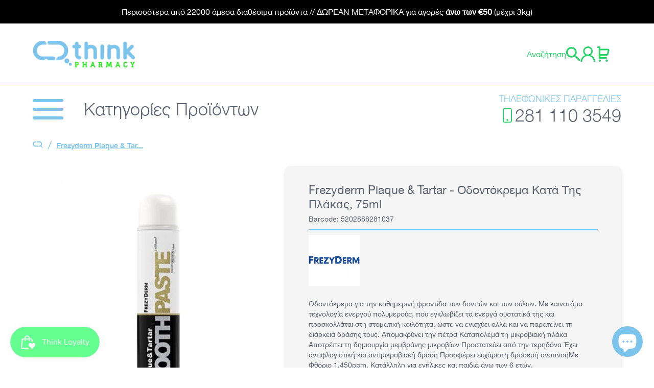

--- FILE ---
content_type: text/html; charset=utf-8
request_url: https://thinkpharmacy.gr/products/frezyderm-plaque-tartar-odontokrema-75ml
body_size: 61557
content:
<!doctype html>
<html class="no-js" lang="el">
  
  
  
  <head>
	<script src="//thinkpharmacy.gr/cdn/shop/files/pandectes-rules.js?v=512117272945895150"></script>
	
	
   
    <meta charset="utf-8">
    <meta http-equiv="X-UA-Compatible" content="IE=edge">
    <meta name="viewport" content="width=device-width,initial-scale=1">
    <meta name="theme-color" content="">
    <link rel="canonical" href="https://thinkpharmacy.gr/products/frezyderm-plaque-tartar-odontokrema-75ml">
    <link rel="preconnect" href="https://cdn.shopify.com" crossorigin>

    
    
<link rel="icon" type="image/png" href="//thinkpharmacy.gr/cdn/shop/files/Think-Pharmacy---cloud_32x32.png?v=1633088056">
    <title>
    Frezyderm Plaque &amp; Tartar - Οδοντόκρεμα Κατά Της Πλάκας, 75ml
 &ndash; Think Pharmacy</title>

    
    
    
    <meta name="description" content="Οδοντόκρεμα για την καθημερινή φροντίδα των δοντιών και των ούλων. Με καινοτόμο τεχνολογία ενεργού πολυμερούς, που εγκλωβίζει τα ενεργά συστατικά της και προσκολλάται στη στοματική κοιλότητα, ώστε να ενισχύει αλλά και να παρατείνει τη διάρκεια δράσης τους. Απομακρύνει την πέτρα Καταπολεμά τη μικροβιακή πλάκα Αποτρέπει ">
    

    
    
    

<meta property="og:site_name" content="Think Pharmacy">
<meta property="og:url" content="https://thinkpharmacy.gr/products/frezyderm-plaque-tartar-odontokrema-75ml">
<meta property="og:title" content="Frezyderm Plaque &amp; Tartar - Οδοντόκρεμα Κατά Της Πλάκας, 75ml">
<meta property="og:type" content="product">
<meta property="og:description" content="Οδοντόκρεμα για την καθημερινή φροντίδα των δοντιών και των ούλων. Με καινοτόμο τεχνολογία ενεργού πολυμερούς, που εγκλωβίζει τα ενεργά συστατικά της και προσκολλάται στη στοματική κοιλότητα, ώστε να ενισχύει αλλά και να παρατείνει τη διάρκεια δράσης τους. Απομακρύνει την πέτρα Καταπολεμά τη μικροβιακή πλάκα Αποτρέπει "><meta property="og:image" content="http://thinkpharmacy.gr/cdn/shop/files/PLAQUE___TARTAR_TOOTHPASTE__75ml__big_700x963_c0e2f290-7192-4362-960a-2a3149a91f92.jpg?v=1698326714">
  <meta property="og:image:secure_url" content="https://thinkpharmacy.gr/cdn/shop/files/PLAQUE___TARTAR_TOOTHPASTE__75ml__big_700x963_c0e2f290-7192-4362-960a-2a3149a91f92.jpg?v=1698326714">
  <meta property="og:image:width" content="327">
  <meta property="og:image:height" content="450"><meta property="og:price:amount" content="4,34">
  <meta property="og:price:currency" content="EUR"><meta name="twitter:card" content="summary_large_image">
<meta name="twitter:title" content="Frezyderm Plaque &amp; Tartar - Οδοντόκρεμα Κατά Της Πλάκας, 75ml">
<meta name="twitter:description" content="Οδοντόκρεμα για την καθημερινή φροντίδα των δοντιών και των ούλων. Με καινοτόμο τεχνολογία ενεργού πολυμερούς, που εγκλωβίζει τα ενεργά συστατικά της και προσκολλάται στη στοματική κοιλότητα, ώστε να ενισχύει αλλά και να παρατείνει τη διάρκεια δράσης τους. Απομακρύνει την πέτρα Καταπολεμά τη μικροβιακή πλάκα Αποτρέπει ">

        
    
    
    <script type='application/ld+json'>
  {
    "@context" : "http://www.schema.org",
    "@type" : "LocalBusiness",    
    "name" : "Think Pharmacy - Online Φαρμακείο",          
    "url" : "https://thinkpharmacy.gr/",    
    "logo" : "https://cdn.shopify.com/s/files/1/0582/1543/2378/files/Think-Pharmacy-Logo.png?v=1636530182",    
    "image" : "https://cdn.shopify.com/s/files/1/0582/1543/2378/files/banner-saridakis-1.jpg?v=1642689054",    
    "description" : "Αποκλειστικές προσφορές & εκπτώσεις μόνο στο Think Pharmacy",   
    "priceRange" : "€ - €€€€€",    
    "address" : {
       "@type": "PostalAddress",
       "streetAddress": "Σμπώκου & Λευθερέου 8",
       "addressLocality": "Ηράκλειο",
       "addressRegion": "Κρήτη",
       "postalCode": "71305",
       "addressCountry": "GR"
    },   
    "telephone" : "+302811103549",    
    "email" : "info@thinkpharmacy.gr",    
    "contactPoint" : [{
      "@type": "ContactPoint",
      "telephone": "+302811103549",
      "contactType": "customer service",
      "areaServed": "GR",
      "availableLanguage": [
        "Greek",
        "English"
      ]
    }], 
        
    "sameAs": [
      "https://www.facebook.com/thinkpharmacygr/",
      "https://www.instagram.com/thinkpharmacygr/?hl=el",
      "https://www.tiktok.com/amp/tag/thinkdeals"      
    ],

    "geo" : {
       "@type": "GeoCoordinates",
       "latitude": "35.3270690826855",
       "longitude": "25.128416189646696"
    }
  }
</script>
    <script type="application/ld+json">
  {
    "@context": "http://schema.org",
    "@type": "Organization",
    "name": "Think Pharmacy",
	"logo": "https://cdn.shopify.com/s/files/1/0582/1543/2378/files/Think-Pharmacy-Logo.png?v=1636530182",
    "sameAs": [
      "https://www.facebook.com/thinkpharmacygr/",
      "https://www.instagram.com/thinkpharmacygr/?hl=el",
      "https://www.tiktok.com/amp/tag/thinkdeals"      
    ],
    "url": "https:\/\/thinkpharmacy.gr"
  }
</script>
    
    <script type="application/ld+json">
{
    "@context": "http://schema.org",
    "@type": "WebPage",
    "name": "Think Pharmacy - Online Φαρμακείο",
    "description": "Αποκλειστικές προσφορές & εκπτώσεις μόνο στο Think Pharmacy",	
    "publisher": {
        "@type": "LocalBusiness",
        "name": "Think Pharmacy - Online Φαρμακείο",
        "telephone": "+302811103549",
        "image": "https://cdn.shopify.com/s/files/1/0582/1543/2378/files/banner-saridakis-1.jpg?v=1642689054",
        "priceRange": "$ - $$$$$",
        "address" : {
           "@type": "PostalAddress",
           "streetAddress": "Σμπώκου & Λευθερέου 8",
           "addressLocality": "Ηράκλειο",
           "addressRegion": "Κρήτη",
           "postalCode": "71305",
           "addressCountry": "GR"
        }  
    }
}
</script>
    

    
    <script src="//thinkpharmacy.gr/cdn/shop/t/20/assets/global.js?v=98200047684266139411767790353" defer="defer"></script>   
    <script src="//thinkpharmacy.gr/cdn/shop/t/20/assets/search.js?v=13178925231974904681709207226" defer="defer"></script>
    
    <script>document.documentElement.className = document.documentElement.className.replace('no-js', 'js');</script>
           
    
    
    <link href="//thinkpharmacy.gr/cdn/shop/t/20/assets/atom-generator.css?v=16564901679907945451739901813" rel="stylesheet" type="text/css" media="all" /> 
    
    
    
    <script>window.performance && window.performance.mark && window.performance.mark('shopify.content_for_header.start');</script><meta name="google-site-verification" content="S4vtg5yCGbXBdwLHI5d3T7dukmMCrlSW1ZE8vdKF7QQ">
<meta id="shopify-digital-wallet" name="shopify-digital-wallet" content="/58215432378/digital_wallets/dialog">
<meta name="shopify-checkout-api-token" content="df422ff8099b116994e750ec70e3d60d">
<link rel="alternate" hreflang="x-default" href="https://thinkpharmacy.gr/products/frezyderm-plaque-tartar-odontokrema-75ml">
<link rel="alternate" hreflang="el" href="https://thinkpharmacy.gr/products/frezyderm-plaque-tartar-odontokrema-75ml">
<link rel="alternate" hreflang="en" href="https://thinkpharmacy.gr/en/products/frezyderm-plaque-tartar-odontokrema-75ml">
<link rel="alternate" type="application/json+oembed" href="https://thinkpharmacy.gr/products/frezyderm-plaque-tartar-odontokrema-75ml.oembed">
<script async="async" src="/checkouts/internal/preloads.js?locale=el-GR"></script>
<link rel="preconnect" href="https://shop.app" crossorigin="anonymous">
<script async="async" src="https://shop.app/checkouts/internal/preloads.js?locale=el-GR&shop_id=58215432378" crossorigin="anonymous"></script>
<script id="apple-pay-shop-capabilities" type="application/json">{"shopId":58215432378,"countryCode":"GR","currencyCode":"EUR","merchantCapabilities":["supports3DS"],"merchantId":"gid:\/\/shopify\/Shop\/58215432378","merchantName":"Think Pharmacy","requiredBillingContactFields":["postalAddress","email","phone"],"requiredShippingContactFields":["postalAddress","email","phone"],"shippingType":"shipping","supportedNetworks":["visa","masterCard"],"total":{"type":"pending","label":"Think Pharmacy","amount":"1.00"},"shopifyPaymentsEnabled":true,"supportsSubscriptions":true}</script>
<script id="shopify-features" type="application/json">{"accessToken":"df422ff8099b116994e750ec70e3d60d","betas":["rich-media-storefront-analytics"],"domain":"thinkpharmacy.gr","predictiveSearch":true,"shopId":58215432378,"locale":"el"}</script>
<script>var Shopify = Shopify || {};
Shopify.shop = "thinkpharmacy.myshopify.com";
Shopify.locale = "el";
Shopify.currency = {"active":"EUR","rate":"1.0"};
Shopify.country = "GR";
Shopify.theme = {"name":"shopify-thinkpharmacy\/menu-v2","id":132527554746,"schema_name":"Dawn","schema_version":"2.1.0","theme_store_id":null,"role":"main"};
Shopify.theme.handle = "null";
Shopify.theme.style = {"id":null,"handle":null};
Shopify.cdnHost = "thinkpharmacy.gr/cdn";
Shopify.routes = Shopify.routes || {};
Shopify.routes.root = "/";</script>
<script type="module">!function(o){(o.Shopify=o.Shopify||{}).modules=!0}(window);</script>
<script>!function(o){function n(){var o=[];function n(){o.push(Array.prototype.slice.apply(arguments))}return n.q=o,n}var t=o.Shopify=o.Shopify||{};t.loadFeatures=n(),t.autoloadFeatures=n()}(window);</script>
<script>
  window.ShopifyPay = window.ShopifyPay || {};
  window.ShopifyPay.apiHost = "shop.app\/pay";
  window.ShopifyPay.redirectState = null;
</script>
<script id="shop-js-analytics" type="application/json">{"pageType":"product"}</script>
<script defer="defer" async type="module" src="//thinkpharmacy.gr/cdn/shopifycloud/shop-js/modules/v2/client.init-shop-cart-sync_DdtMNZJs.el.esm.js"></script>
<script defer="defer" async type="module" src="//thinkpharmacy.gr/cdn/shopifycloud/shop-js/modules/v2/chunk.common_C6ZZOMB-.esm.js"></script>
<script defer="defer" async type="module" src="//thinkpharmacy.gr/cdn/shopifycloud/shop-js/modules/v2/chunk.modal_HD9BR_KP.esm.js"></script>
<script type="module">
  await import("//thinkpharmacy.gr/cdn/shopifycloud/shop-js/modules/v2/client.init-shop-cart-sync_DdtMNZJs.el.esm.js");
await import("//thinkpharmacy.gr/cdn/shopifycloud/shop-js/modules/v2/chunk.common_C6ZZOMB-.esm.js");
await import("//thinkpharmacy.gr/cdn/shopifycloud/shop-js/modules/v2/chunk.modal_HD9BR_KP.esm.js");

  window.Shopify.SignInWithShop?.initShopCartSync?.({"fedCMEnabled":true,"windoidEnabled":true});

</script>
<script>
  window.Shopify = window.Shopify || {};
  if (!window.Shopify.featureAssets) window.Shopify.featureAssets = {};
  window.Shopify.featureAssets['shop-js'] = {"shop-cart-sync":["modules/v2/client.shop-cart-sync_CcXHqocb.el.esm.js","modules/v2/chunk.common_C6ZZOMB-.esm.js","modules/v2/chunk.modal_HD9BR_KP.esm.js"],"init-fed-cm":["modules/v2/client.init-fed-cm_DjUpeb1Q.el.esm.js","modules/v2/chunk.common_C6ZZOMB-.esm.js","modules/v2/chunk.modal_HD9BR_KP.esm.js"],"init-shop-email-lookup-coordinator":["modules/v2/client.init-shop-email-lookup-coordinator_BfsPbIdR.el.esm.js","modules/v2/chunk.common_C6ZZOMB-.esm.js","modules/v2/chunk.modal_HD9BR_KP.esm.js"],"init-windoid":["modules/v2/client.init-windoid_BNUn-Ho4.el.esm.js","modules/v2/chunk.common_C6ZZOMB-.esm.js","modules/v2/chunk.modal_HD9BR_KP.esm.js"],"shop-button":["modules/v2/client.shop-button_CF8eM2_G.el.esm.js","modules/v2/chunk.common_C6ZZOMB-.esm.js","modules/v2/chunk.modal_HD9BR_KP.esm.js"],"shop-cash-offers":["modules/v2/client.shop-cash-offers_BgfMjqUm.el.esm.js","modules/v2/chunk.common_C6ZZOMB-.esm.js","modules/v2/chunk.modal_HD9BR_KP.esm.js"],"shop-toast-manager":["modules/v2/client.shop-toast-manager_PIpgZb_M.el.esm.js","modules/v2/chunk.common_C6ZZOMB-.esm.js","modules/v2/chunk.modal_HD9BR_KP.esm.js"],"init-shop-cart-sync":["modules/v2/client.init-shop-cart-sync_DdtMNZJs.el.esm.js","modules/v2/chunk.common_C6ZZOMB-.esm.js","modules/v2/chunk.modal_HD9BR_KP.esm.js"],"init-customer-accounts-sign-up":["modules/v2/client.init-customer-accounts-sign-up_D7ODBphq.el.esm.js","modules/v2/client.shop-login-button_QLrn7jFJ.el.esm.js","modules/v2/chunk.common_C6ZZOMB-.esm.js","modules/v2/chunk.modal_HD9BR_KP.esm.js"],"pay-button":["modules/v2/client.pay-button_D3yYSxoW.el.esm.js","modules/v2/chunk.common_C6ZZOMB-.esm.js","modules/v2/chunk.modal_HD9BR_KP.esm.js"],"init-customer-accounts":["modules/v2/client.init-customer-accounts_DUdVW3oc.el.esm.js","modules/v2/client.shop-login-button_QLrn7jFJ.el.esm.js","modules/v2/chunk.common_C6ZZOMB-.esm.js","modules/v2/chunk.modal_HD9BR_KP.esm.js"],"avatar":["modules/v2/client.avatar_BTnouDA3.el.esm.js"],"init-shop-for-new-customer-accounts":["modules/v2/client.init-shop-for-new-customer-accounts_-cSzDaBa.el.esm.js","modules/v2/client.shop-login-button_QLrn7jFJ.el.esm.js","modules/v2/chunk.common_C6ZZOMB-.esm.js","modules/v2/chunk.modal_HD9BR_KP.esm.js"],"shop-follow-button":["modules/v2/client.shop-follow-button_DxDsuVAh.el.esm.js","modules/v2/chunk.common_C6ZZOMB-.esm.js","modules/v2/chunk.modal_HD9BR_KP.esm.js"],"checkout-modal":["modules/v2/client.checkout-modal_BVYBlsjx.el.esm.js","modules/v2/chunk.common_C6ZZOMB-.esm.js","modules/v2/chunk.modal_HD9BR_KP.esm.js"],"shop-login-button":["modules/v2/client.shop-login-button_QLrn7jFJ.el.esm.js","modules/v2/chunk.common_C6ZZOMB-.esm.js","modules/v2/chunk.modal_HD9BR_KP.esm.js"],"lead-capture":["modules/v2/client.lead-capture_jYd7zGuq.el.esm.js","modules/v2/chunk.common_C6ZZOMB-.esm.js","modules/v2/chunk.modal_HD9BR_KP.esm.js"],"shop-login":["modules/v2/client.shop-login_98cx1f9v.el.esm.js","modules/v2/chunk.common_C6ZZOMB-.esm.js","modules/v2/chunk.modal_HD9BR_KP.esm.js"],"payment-terms":["modules/v2/client.payment-terms_DYAZ4v8C.el.esm.js","modules/v2/chunk.common_C6ZZOMB-.esm.js","modules/v2/chunk.modal_HD9BR_KP.esm.js"]};
</script>
<script>(function() {
  var isLoaded = false;
  function asyncLoad() {
    if (isLoaded) return;
    isLoaded = true;
    var urls = ["https:\/\/shoparty.metrilo.com\/api\/v1\/j\/df54fbee906e660d.js?version=ff974b5c6a1d4a0725da1e15d990e476d961cf3a\u0026shop=thinkpharmacy.myshopify.com","https:\/\/cdn.assortion.com\/app.js?shop=thinkpharmacy.myshopify.com"];
    for (var i = 0; i < urls.length; i++) {
      var s = document.createElement('script');
      s.type = 'text/javascript';
      s.async = true;
      s.src = urls[i];
      var x = document.getElementsByTagName('script')[0];
      x.parentNode.insertBefore(s, x);
    }
  };
  if(window.attachEvent) {
    window.attachEvent('onload', asyncLoad);
  } else {
    window.addEventListener('load', asyncLoad, false);
  }
})();</script>
<script id="__st">var __st={"a":58215432378,"offset":7200,"reqid":"faf8f1d0-86f1-49be-96cb-32c4247ec176-1769788066","pageurl":"thinkpharmacy.gr\/products\/frezyderm-plaque-tartar-odontokrema-75ml","u":"4e0e939aa4ce","p":"product","rtyp":"product","rid":6884343775418};</script>
<script>window.ShopifyPaypalV4VisibilityTracking = true;</script>
<script id="captcha-bootstrap">!function(){'use strict';const t='contact',e='account',n='new_comment',o=[[t,t],['blogs',n],['comments',n],[t,'customer']],c=[[e,'customer_login'],[e,'guest_login'],[e,'recover_customer_password'],[e,'create_customer']],r=t=>t.map((([t,e])=>`form[action*='/${t}']:not([data-nocaptcha='true']) input[name='form_type'][value='${e}']`)).join(','),a=t=>()=>t?[...document.querySelectorAll(t)].map((t=>t.form)):[];function s(){const t=[...o],e=r(t);return a(e)}const i='password',u='form_key',d=['recaptcha-v3-token','g-recaptcha-response','h-captcha-response',i],f=()=>{try{return window.sessionStorage}catch{return}},m='__shopify_v',_=t=>t.elements[u];function p(t,e,n=!1){try{const o=window.sessionStorage,c=JSON.parse(o.getItem(e)),{data:r}=function(t){const{data:e,action:n}=t;return t[m]||n?{data:e,action:n}:{data:t,action:n}}(c);for(const[e,n]of Object.entries(r))t.elements[e]&&(t.elements[e].value=n);n&&o.removeItem(e)}catch(o){console.error('form repopulation failed',{error:o})}}const l='form_type',E='cptcha';function T(t){t.dataset[E]=!0}const w=window,h=w.document,L='Shopify',v='ce_forms',y='captcha';let A=!1;((t,e)=>{const n=(g='f06e6c50-85a8-45c8-87d0-21a2b65856fe',I='https://cdn.shopify.com/shopifycloud/storefront-forms-hcaptcha/ce_storefront_forms_captcha_hcaptcha.v1.5.2.iife.js',D={infoText:'Προστατεύεται με το hCaptcha',privacyText:'Απόρρητο',termsText:'Όροι'},(t,e,n)=>{const o=w[L][v],c=o.bindForm;if(c)return c(t,g,e,D).then(n);var r;o.q.push([[t,g,e,D],n]),r=I,A||(h.body.append(Object.assign(h.createElement('script'),{id:'captcha-provider',async:!0,src:r})),A=!0)});var g,I,D;w[L]=w[L]||{},w[L][v]=w[L][v]||{},w[L][v].q=[],w[L][y]=w[L][y]||{},w[L][y].protect=function(t,e){n(t,void 0,e),T(t)},Object.freeze(w[L][y]),function(t,e,n,w,h,L){const[v,y,A,g]=function(t,e,n){const i=e?o:[],u=t?c:[],d=[...i,...u],f=r(d),m=r(i),_=r(d.filter((([t,e])=>n.includes(e))));return[a(f),a(m),a(_),s()]}(w,h,L),I=t=>{const e=t.target;return e instanceof HTMLFormElement?e:e&&e.form},D=t=>v().includes(t);t.addEventListener('submit',(t=>{const e=I(t);if(!e)return;const n=D(e)&&!e.dataset.hcaptchaBound&&!e.dataset.recaptchaBound,o=_(e),c=g().includes(e)&&(!o||!o.value);(n||c)&&t.preventDefault(),c&&!n&&(function(t){try{if(!f())return;!function(t){const e=f();if(!e)return;const n=_(t);if(!n)return;const o=n.value;o&&e.removeItem(o)}(t);const e=Array.from(Array(32),(()=>Math.random().toString(36)[2])).join('');!function(t,e){_(t)||t.append(Object.assign(document.createElement('input'),{type:'hidden',name:u})),t.elements[u].value=e}(t,e),function(t,e){const n=f();if(!n)return;const o=[...t.querySelectorAll(`input[type='${i}']`)].map((({name:t})=>t)),c=[...d,...o],r={};for(const[a,s]of new FormData(t).entries())c.includes(a)||(r[a]=s);n.setItem(e,JSON.stringify({[m]:1,action:t.action,data:r}))}(t,e)}catch(e){console.error('failed to persist form',e)}}(e),e.submit())}));const S=(t,e)=>{t&&!t.dataset[E]&&(n(t,e.some((e=>e===t))),T(t))};for(const o of['focusin','change'])t.addEventListener(o,(t=>{const e=I(t);D(e)&&S(e,y())}));const B=e.get('form_key'),M=e.get(l),P=B&&M;t.addEventListener('DOMContentLoaded',(()=>{const t=y();if(P)for(const e of t)e.elements[l].value===M&&p(e,B);[...new Set([...A(),...v().filter((t=>'true'===t.dataset.shopifyCaptcha))])].forEach((e=>S(e,t)))}))}(h,new URLSearchParams(w.location.search),n,t,e,['guest_login'])})(!0,!0)}();</script>
<script integrity="sha256-4kQ18oKyAcykRKYeNunJcIwy7WH5gtpwJnB7kiuLZ1E=" data-source-attribution="shopify.loadfeatures" defer="defer" src="//thinkpharmacy.gr/cdn/shopifycloud/storefront/assets/storefront/load_feature-a0a9edcb.js" crossorigin="anonymous"></script>
<script crossorigin="anonymous" defer="defer" src="//thinkpharmacy.gr/cdn/shopifycloud/storefront/assets/shopify_pay/storefront-65b4c6d7.js?v=20250812"></script>
<script data-source-attribution="shopify.dynamic_checkout.dynamic.init">var Shopify=Shopify||{};Shopify.PaymentButton=Shopify.PaymentButton||{isStorefrontPortableWallets:!0,init:function(){window.Shopify.PaymentButton.init=function(){};var t=document.createElement("script");t.src="https://thinkpharmacy.gr/cdn/shopifycloud/portable-wallets/latest/portable-wallets.el.js",t.type="module",document.head.appendChild(t)}};
</script>
<script data-source-attribution="shopify.dynamic_checkout.buyer_consent">
  function portableWalletsHideBuyerConsent(e){var t=document.getElementById("shopify-buyer-consent"),n=document.getElementById("shopify-subscription-policy-button");t&&n&&(t.classList.add("hidden"),t.setAttribute("aria-hidden","true"),n.removeEventListener("click",e))}function portableWalletsShowBuyerConsent(e){var t=document.getElementById("shopify-buyer-consent"),n=document.getElementById("shopify-subscription-policy-button");t&&n&&(t.classList.remove("hidden"),t.removeAttribute("aria-hidden"),n.addEventListener("click",e))}window.Shopify?.PaymentButton&&(window.Shopify.PaymentButton.hideBuyerConsent=portableWalletsHideBuyerConsent,window.Shopify.PaymentButton.showBuyerConsent=portableWalletsShowBuyerConsent);
</script>
<script data-source-attribution="shopify.dynamic_checkout.cart.bootstrap">document.addEventListener("DOMContentLoaded",(function(){function t(){return document.querySelector("shopify-accelerated-checkout-cart, shopify-accelerated-checkout")}if(t())Shopify.PaymentButton.init();else{new MutationObserver((function(e,n){t()&&(Shopify.PaymentButton.init(),n.disconnect())})).observe(document.body,{childList:!0,subtree:!0})}}));
</script>
<link id="shopify-accelerated-checkout-styles" rel="stylesheet" media="screen" href="https://thinkpharmacy.gr/cdn/shopifycloud/portable-wallets/latest/accelerated-checkout-backwards-compat.css" crossorigin="anonymous">
<style id="shopify-accelerated-checkout-cart">
        #shopify-buyer-consent {
  margin-top: 1em;
  display: inline-block;
  width: 100%;
}

#shopify-buyer-consent.hidden {
  display: none;
}

#shopify-subscription-policy-button {
  background: none;
  border: none;
  padding: 0;
  text-decoration: underline;
  font-size: inherit;
  cursor: pointer;
}

#shopify-subscription-policy-button::before {
  box-shadow: none;
}

      </style>
<script id="sections-script" data-sections="product-recommendations" defer="defer" src="//thinkpharmacy.gr/cdn/shop/t/20/compiled_assets/scripts.js?v=42963"></script>
<script>window.performance && window.performance.mark && window.performance.mark('shopify.content_for_header.end');</script>

    
    
        
    
  
    
      <script>
    (function(a,b,c,d,e,f,g){a['SkroutzAnalyticsObject']=e;a[e]= a[e] || function(){
      (a[e].q = a[e].q || []).push(arguments);};f=b.createElement(c);f.async=true;
      f.src=d;g=b.getElementsByTagName(c)[0];g.parentNode.insertBefore(f,g);
    })(window,document,'script','https://analytics.skroutz.gr/analytics.min.js','skroutz_analytics');

    skroutz_analytics('session', 'connect', 'SA-4402-9418');  // Connect your Account.
  </script>    
    <script type="text/javascript">
  (function(c,l,a,r,i,t,y){
    c[a]=c[a]||function(){(c[a].q=c[a].q||[]).push(arguments)};
    t=l.createElement(r);t.async=1;t.src="https://www.clarity.ms/tag/"+i;
    y=l.getElementsByTagName(r)[0];y.parentNode.insertBefore(t,y);
  })(window, document, "clarity", "script", "9r5bbjoocb");
</script>
    <!-- Google Tag Manager -->
<script>(function(w,d,s,l,i){w[l]=w[l]||[];w[l].push({'gtm.start':
new Date().getTime(),event:'gtm.js'});var f=d.getElementsByTagName(s)[0],
j=d.createElement(s),dl=l!='dataLayer'?'&l='+l:'';j.async=true;j.src=
'https://www.googletagmanager.com/gtm.js?id='+i+dl;f.parentNode.insertBefore(j,f);
})(window,document,'script','dataLayer','GTM-K4PD44W');</script>
<!-- End Google Tag Manager -->
    <!-- Google tag (gtag.js) -->
<script async src="https://www.googletagmanager.com/gtag/js?id=G-1FGW48EWJX"></script>
<script>
  window.dataLayer = window.dataLayer || [];
  function gtag(){dataLayer.push(arguments);}
  gtag('js', new Date());

  gtag('config', 'G-1FGW48EWJX');
</script
    
  <!-- BEGIN app block: shopify://apps/pandectes-gdpr/blocks/banner/58c0baa2-6cc1-480c-9ea6-38d6d559556a -->
  
    
      <!-- TCF is active, scripts are loaded above -->
      
        <script>
          if (!window.PandectesRulesSettings) {
            window.PandectesRulesSettings = {"store":{"id":58215432378,"adminMode":false,"headless":false,"storefrontRootDomain":"","checkoutRootDomain":"","storefrontAccessToken":""},"banner":{"revokableTrigger":false,"cookiesBlockedByDefault":"7","hybridStrict":false,"isActive":true},"geolocation":{"brOnly":false,"caOnly":false,"chOnly":false,"euOnly":false,"jpOnly":false,"thOnly":false,"zaOnly":false,"canadaOnly":false,"globalVisibility":true},"blocker":{"isActive":false,"googleConsentMode":{"isActive":true,"id":"","analyticsId":"","adStorageCategory":4,"analyticsStorageCategory":2,"functionalityStorageCategory":1,"personalizationStorageCategory":1,"securityStorageCategory":0,"customEvent":false,"redactData":true,"urlPassthrough":false,"dataLayerProperty":"dataLayer","waitForUpdate":2000},"facebookPixel":{"isActive":false,"id":"","ldu":false},"microsoft":{},"rakuten":{"isActive":false,"cmp":false,"ccpa":false},"gpcIsActive":false,"klaviyoIsActive":false,"defaultBlocked":7,"patterns":{"whiteList":[],"blackList":{"1":[],"2":[],"4":[],"8":[]},"iframesWhiteList":[],"iframesBlackList":{"1":[],"2":[],"4":[],"8":[]},"beaconsWhiteList":[],"beaconsBlackList":{"1":[],"2":[],"4":[],"8":[]}}}};
            const rulesScript = document.createElement('script');
            window.PandectesRulesSettings.auto = true;
            rulesScript.src = "https://cdn.shopify.com/extensions/019c0a11-cd50-7ee3-9d65-98ad30ff9c55/gdpr-248/assets/pandectes-rules.js";
            const firstChild = document.head.firstChild;
            document.head.insertBefore(rulesScript, firstChild);
          }
        </script>
      
      <script>
        
          window.PandectesSettings = {"store":{"id":58215432378,"plan":"plus","theme":"shopify-thinkpharmacy/menu-v2","primaryLocale":"el","adminMode":false,"headless":false,"storefrontRootDomain":"","checkoutRootDomain":"","storefrontAccessToken":""},"tsPublished":1748954230,"declaration":{"showPurpose":false,"showProvider":false,"declIntroText":"Χρησιμοποιούμε cookies για να βελτιστοποιήσουμε τη λειτουργικότητα του ιστότοπου, να αναλύσουμε την απόδοση και να σας παρέχουμε εξατομικευμένη εμπειρία. Ορισμένα cookies είναι απαραίτητα για τη σωστή λειτουργία και λειτουργία του ιστότοπου. Αυτά τα cookies δεν μπορούν να απενεργοποιηθούν. Σε αυτό το παράθυρο μπορείτε να διαχειριστείτε τις προτιμήσεις σας για τα cookies.","showDateGenerated":true},"language":{"unpublished":[],"languageMode":"Single","fallbackLanguage":"el","languageDetection":"browser","languagesSupported":[]},"texts":{"managed":{"headerText":{"el":"Σεβόμαστε το απόρρητό σας"},"consentText":{"el":"Αυτός ο ιστότοπος χρησιμοποιεί cookies για να διασφαλίσει ότι έχετε την καλύτερη εμπειρία."},"linkText":{"el":"Μάθε περισσότερα"},"imprintText":{"el":"Αποτύπωμα"},"googleLinkText":{"el":"Όροι απορρήτου της Google"},"allowButtonText":{"el":"Αποδέχομαι"},"denyButtonText":{"el":"Απόρριψη"},"dismissButtonText":{"el":"Εντάξει"},"leaveSiteButtonText":{"el":"Αφήστε αυτόν τον ιστότοπο"},"preferencesButtonText":{"el":"Προτιμήσεις"},"cookiePolicyText":{"el":"Πολιτική cookies"},"preferencesPopupTitleText":{"el":"Διαχειριστείτε τις προτιμήσεις συγκατάθεσης"},"preferencesPopupIntroText":{"el":"Χρησιμοποιούμε cookies για τη βελτιστοποίηση της λειτουργικότητας του ιστότοπου, την ανάλυση της απόδοσης και την παροχή εξατομικευμένης εμπειρίας σε εσάς. Ορισμένα cookie είναι απαραίτητα για τη σωστή λειτουργία και λειτουργία του ιστότοπου. Αυτά τα cookie δεν μπορούν να απενεργοποιηθούν. Σε αυτό το παράθυρο μπορείτε να διαχειριστείτε τις προτιμήσεις σας για cookie."},"preferencesPopupSaveButtonText":{"el":"Αποθήκευση προτιμήσεων"},"preferencesPopupCloseButtonText":{"el":"Κλείσιμο"},"preferencesPopupAcceptAllButtonText":{"el":"Αποδοχή όλων"},"preferencesPopupRejectAllButtonText":{"el":"Απόρριψη όλων"},"cookiesDetailsText":{"el":"Λεπτομέρειες cookie"},"preferencesPopupAlwaysAllowedText":{"el":"πάντα επιτρέπεται"},"accessSectionParagraphText":{"el":"Έχετε το δικαίωμα να έχετε πρόσβαση στα δεδομένα σας ανά πάσα στιγμή."},"accessSectionTitleText":{"el":"Φορητότητα δεδομένων"},"accessSectionAccountInfoActionText":{"el":"Προσωπικά δεδομένα"},"accessSectionDownloadReportActionText":{"el":"Κατέβασέ τα όλα"},"accessSectionGDPRRequestsActionText":{"el":"Αιτήματα υποκειμένου δεδομένων"},"accessSectionOrdersRecordsActionText":{"el":"Παραγγελίες"},"rectificationSectionParagraphText":{"el":"Έχετε το δικαίωμα να ζητήσετε την ενημέρωση των δεδομένων σας όποτε το κρίνετε κατάλληλο."},"rectificationSectionTitleText":{"el":"Διόρθωση δεδομένων"},"rectificationCommentPlaceholder":{"el":"Περιγράψτε τι θέλετε να ενημερώνετε"},"rectificationCommentValidationError":{"el":"Απαιτείται σχόλιο"},"rectificationSectionEditAccountActionText":{"el":"Ζητήστε ενημέρωση"},"erasureSectionTitleText":{"el":"Δικαίωμα να ξεχαστείς"},"erasureSectionParagraphText":{"el":"Έχετε το δικαίωμα να ζητήσετε τη διαγραφή όλων των δεδομένων σας. Μετά από αυτό, δεν θα έχετε πλέον πρόσβαση στον λογαριασμό σας."},"erasureSectionRequestDeletionActionText":{"el":"Ζητήστε διαγραφή προσωπικών δεδομένων"},"consentDate":{"el":"Ημερομηνία συναίνεσης"},"consentId":{"el":"Αναγνωριστικό συναίνεσης"},"consentSectionChangeConsentActionText":{"el":"Αλλαγή προτίμησης συναίνεσης"},"consentSectionConsentedText":{"el":"Συμφωνήσατε με την πολιτική cookie αυτού του ιστότοπου στο"},"consentSectionNoConsentText":{"el":"Δεν έχετε συναινέσει στην πολιτική cookie αυτού του ιστότοπου."},"consentSectionTitleText":{"el":"Η συγκατάθεσή σας για τα cookie"},"consentStatus":{"el":"Προτίμηση συναίνεσης"},"confirmationFailureMessage":{"el":"Το αίτημά σας δεν επαληθεύτηκε. Δοκιμάστε ξανά και εάν το πρόβλημα παραμένει, επικοινωνήστε με τον ιδιοκτήτη του καταστήματος για βοήθεια"},"confirmationFailureTitle":{"el":"Παρουσιάστηκε πρόβλημα"},"confirmationSuccessMessage":{"el":"Σύντομα θα επικοινωνήσουμε μαζί σας ως προς το αίτημά σας."},"confirmationSuccessTitle":{"el":"Το αίτημά σας έχει επαληθευτεί"},"guestsSupportEmailFailureMessage":{"el":"Το αίτημά σας δεν υποβλήθηκε. Δοκιμάστε ξανά και εάν το πρόβλημα παραμένει, επικοινωνήστε με τον ιδιοκτήτη του καταστήματος για βοήθεια."},"guestsSupportEmailFailureTitle":{"el":"Παρουσιάστηκε πρόβλημα"},"guestsSupportEmailPlaceholder":{"el":"Διεύθυνση ηλεκτρονικού ταχυδρομείου"},"guestsSupportEmailSuccessMessage":{"el":"Εάν είστε εγγεγραμμένος ως πελάτης αυτού του καταστήματος, σύντομα θα λάβετε ένα μήνυμα ηλεκτρονικού ταχυδρομείου με οδηγίες για το πώς να προχωρήσετε."},"guestsSupportEmailSuccessTitle":{"el":"Σας ευχαριστώ για το αίτημά σας"},"guestsSupportEmailValidationError":{"el":"Το email δεν είναι έγκυρο"},"guestsSupportInfoText":{"el":"Συνδεθείτε με τον λογαριασμό πελάτη σας για να προχωρήσετε περαιτέρω."},"submitButton":{"el":"υποβάλλουν"},"submittingButton":{"el":"Υποβολή ..."},"cancelButton":{"el":"Ακύρωση"},"declIntroText":{"el":"Χρησιμοποιούμε cookies για να βελτιστοποιήσουμε τη λειτουργικότητα του ιστότοπου, να αναλύσουμε την απόδοση και να σας παρέχουμε εξατομικευμένη εμπειρία. Ορισμένα cookies είναι απαραίτητα για τη σωστή λειτουργία και λειτουργία του ιστότοπου. Αυτά τα cookies δεν μπορούν να απενεργοποιηθούν. Σε αυτό το παράθυρο μπορείτε να διαχειριστείτε τις προτιμήσεις σας για τα cookies."},"declName":{"el":"Ονομα"},"declPurpose":{"el":"Σκοπός"},"declType":{"el":"Τύπος"},"declRetention":{"el":"Διάρκεια"},"declProvider":{"el":"Προμηθευτής"},"declFirstParty":{"el":"First-party"},"declThirdParty":{"el":"Cookie τρίτων"},"declSeconds":{"el":"δευτερόλεπτα"},"declMinutes":{"el":"λεπτά"},"declHours":{"el":"ώρες"},"declDays":{"el":"ημέρες"},"declMonths":{"el":"μήνες"},"declYears":{"el":"χρόνια"},"declSession":{"el":"Συνεδρία"},"declDomain":{"el":"Τομέας"},"declPath":{"el":"Μονοπάτι"}},"categories":{"strictlyNecessaryCookiesTitleText":{"el":"Απολύτως απαραίτητα cookies"},"strictlyNecessaryCookiesDescriptionText":{"el":"Αυτά τα cookies είναι απαραίτητα για να σας επιτρέψουν να μετακινηθείτε στον ιστότοπο και να χρησιμοποιήσετε τις δυνατότητές του, όπως η πρόσβαση σε ασφαλείς περιοχές του ιστότοπου. Ο ιστότοπος δεν μπορεί να λειτουργήσει σωστά χωρίς αυτά τα cookie."},"functionalityCookiesTitleText":{"el":"Λειτουργικά cookies"},"functionalityCookiesDescriptionText":{"el":"Αυτά τα cookies επιτρέπουν στον ιστότοπο να παρέχει βελτιωμένη λειτουργικότητα και εξατομίκευση. Μπορεί να ορίζονται από εμάς ή από τρίτους παρόχους των οποίων τις υπηρεσίες έχουμε προσθέσει στις σελίδες μας. Εάν δεν επιτρέπετε αυτά τα cookie, τότε ορισμένες ή όλες αυτές οι υπηρεσίες ενδέχεται να μην λειτουργούν σωστά."},"performanceCookiesTitleText":{"el":"Cookies απόδοσης"},"performanceCookiesDescriptionText":{"el":"Αυτά τα cookies μας επιτρέπουν να παρακολουθούμε και να βελτιώνουμε την απόδοση του ιστότοπού μας. Για παράδειγμα, μας επιτρέπουν να μετράμε επισκέψεις, να εντοπίζουμε πηγές επισκεψιμότητας και να βλέπουμε ποια μέρη του ιστότοπου είναι πιο δημοφιλή."},"targetingCookiesTitleText":{"el":"Στόχευση cookie"},"targetingCookiesDescriptionText":{"el":"Αυτά τα cookies ενδέχεται να οριστούν μέσω του ιστότοπού μας από τους διαφημιστικούς συνεργάτες μας. Μπορεί να χρησιμοποιηθούν από αυτές τις εταιρείες για να δημιουργήσουν ένα προφίλ με τα ενδιαφέροντά σας και να σας δείξουν σχετικές διαφημίσεις σε άλλους ιστότοπους. Δεν αποθηκεύουν απευθείας προσωπικές πληροφορίες, αλλά βασίζονται στον μοναδικό προσδιορισμό του προγράμματος περιήγησης και της συσκευής σας στο Διαδίκτυο. Εάν δεν επιτρέψετε αυτά τα cookie, θα αντιμετωπίσετε λιγότερο στοχευμένες διαφημίσεις."},"unclassifiedCookiesTitleText":{"el":"Μη ταξινομημένα cookies"},"unclassifiedCookiesDescriptionText":{"el":"Τα μη ταξινομημένα cookies είναι cookies που είμαστε στη διαδικασία ταξινόμησης, μαζί με τους παρόχους μεμονωμένων cookies."}},"auto":{}},"library":{"previewMode":false,"fadeInTimeout":0,"defaultBlocked":7,"showLink":true,"showImprintLink":false,"showGoogleLink":false,"enabled":true,"cookie":{"expiryDays":365,"secure":true,"domain":""},"dismissOnScroll":false,"dismissOnWindowClick":false,"dismissOnTimeout":false,"palette":{"popup":{"background":"#FFFFFF","backgroundForCalculations":{"a":1,"b":255,"g":255,"r":255},"text":"#000000"},"button":{"background":"transparent","backgroundForCalculations":{"a":1,"b":255,"g":255,"r":255},"text":"#000000","textForCalculation":{"a":1,"b":0,"g":0,"r":0},"border":"#000000"}},"content":{"href":"https://thinkpharmacy.myshopify.com/policies/privacy-policy","imprintHref":"/","close":"&#10005;","target":"","logo":"<img class=\"cc-banner-logo\" style=\"max-height: 40px;\" src=\"https://thinkpharmacy.myshopify.com/cdn/shop/files/pandectes-banner-logo.png\" alt=\"logo\" />"},"window":"<div role=\"dialog\" aria-live=\"polite\" aria-label=\"cookieconsent\" aria-describedby=\"cookieconsent:desc\" id=\"pandectes-banner\" class=\"cc-window-wrapper cc-overlay-wrapper\"><div class=\"pd-cookie-banner-window cc-window {{classes}}\"><!--googleoff: all-->{{children}}<!--googleon: all--></div></div>","compliance":{"opt-both":"<div class=\"cc-compliance cc-highlight\">{{deny}}{{allow}}</div>"},"type":"opt-both","layouts":{"basic":"{{logo}}{{messagelink}}{{compliance}}{{close}}"},"position":"overlay","theme":"wired","revokable":true,"animateRevokable":false,"revokableReset":false,"revokableLogoUrl":"https://thinkpharmacy.myshopify.com/cdn/shop/files/pandectes-reopen-logo.png","revokablePlacement":"bottom-left","revokableMarginHorizontal":200,"revokableMarginVertical":22,"static":false,"autoAttach":true,"hasTransition":true,"blacklistPage":[""],"elements":{"close":"<button aria-label=\"close\" type=\"button\" tabindex=\"0\" class=\"cc-close\">{{close}}</button>","dismiss":"<button type=\"button\" tabindex=\"0\" class=\"cc-btn cc-btn-decision cc-dismiss\">{{dismiss}}</button>","allow":"<button type=\"button\" tabindex=\"0\" class=\"cc-btn cc-btn-decision cc-allow\">{{allow}}</button>","deny":"<button type=\"button\" tabindex=\"0\" class=\"cc-btn cc-btn-decision cc-deny\">{{deny}}</button>","preferences":"<button tabindex=\"0\" type=\"button\" class=\"cc-btn cc-settings\" onclick=\"Pandectes.fn.openPreferences()\">{{preferences}}</button>"}},"geolocation":{"brOnly":false,"caOnly":false,"chOnly":false,"euOnly":false,"jpOnly":false,"thOnly":false,"zaOnly":false,"canadaOnly":false,"globalVisibility":true},"dsr":{"guestsSupport":false,"accessSectionDownloadReportAuto":false},"banner":{"resetTs":1709905125,"extraCss":"        .cc-banner-logo {max-width: 24em!important;}    @media(min-width: 768px) {.cc-window.cc-floating{max-width: 24em!important;width: 24em!important;}}    .cc-message, .pd-cookie-banner-window .cc-header, .cc-logo {text-align: left}    .cc-window-wrapper{z-index: 2147483647;-webkit-transition: opacity 1s ease;  transition: opacity 1s ease;}    .cc-window{z-index: 2147483647;font-family: inherit;}    .pd-cookie-banner-window .cc-header{font-family: inherit;}    .pd-cp-ui{font-family: inherit; background-color: #FFFFFF;color:#000000;}    button.pd-cp-btn, a.pd-cp-btn{}    input + .pd-cp-preferences-slider{background-color: rgba(0, 0, 0, 0.3)}    .pd-cp-scrolling-section::-webkit-scrollbar{background-color: rgba(0, 0, 0, 0.3)}    input:checked + .pd-cp-preferences-slider{background-color: rgba(0, 0, 0, 1)}    .pd-cp-scrolling-section::-webkit-scrollbar-thumb {background-color: rgba(0, 0, 0, 1)}    .pd-cp-ui-close{color:#000000;}    .pd-cp-preferences-slider:before{background-color: #FFFFFF}    .pd-cp-title:before {border-color: #000000!important}    .pd-cp-preferences-slider{background-color:#000000}    .pd-cp-toggle{color:#000000!important}    @media(max-width:699px) {.pd-cp-ui-close-top svg {fill: #000000}}    .pd-cp-toggle:hover,.pd-cp-toggle:visited,.pd-cp-toggle:active{color:#000000!important}    .pd-cookie-banner-window {box-shadow: 0 0 18px rgb(0 0 0 / 20%);}  .cc-btn.cc-btn-decision.cc-deny { color: #DDD !important; border: none; }.cc-close { display: none; }","customJavascript":{},"showPoweredBy":false,"logoHeight":40,"revokableTrigger":false,"hybridStrict":false,"cookiesBlockedByDefault":"7","isActive":true,"implicitSavePreferences":false,"cookieIcon":false,"blockBots":false,"showCookiesDetails":false,"hasTransition":true,"blockingPage":false,"showOnlyLandingPage":false,"leaveSiteUrl":"https://www.google.com","linkRespectStoreLang":false},"cookies":{"0":[{"name":"keep_alive","type":"http","domain":"thinkpharmacy.gr","path":"/","provider":"Shopify","firstParty":true,"retention":"30 minute(s)","expires":30,"unit":"declMinutes","purpose":{"el":"Χρησιμοποιείται σε σχέση με τον εντοπισμό αγοραστή."}},{"name":"secure_customer_sig","type":"http","domain":"thinkpharmacy.gr","path":"/","provider":"Shopify","firstParty":true,"retention":"1 year(s)","expires":1,"unit":"declYears","purpose":{"el":"Χρησιμοποιείται σε σχέση με την είσοδο πελατών."}},{"name":"localization","type":"http","domain":"thinkpharmacy.gr","path":"/","provider":"Shopify","firstParty":true,"retention":"1 year(s)","expires":1,"unit":"declYears","purpose":{"el":"Τοπική προσαρμογή καταστήματος Shopify"}},{"name":"_cmp_a","type":"http","domain":".thinkpharmacy.gr","path":"/","provider":"Shopify","firstParty":true,"retention":"1 day(s)","expires":1,"unit":"declDays","purpose":{"el":"Χρησιμοποιείται για τη διαχείριση ρυθμίσεων απορρήτου πελατών."}},{"name":"_tracking_consent","type":"http","domain":".thinkpharmacy.gr","path":"/","provider":"Shopify","firstParty":true,"retention":"1 year(s)","expires":1,"unit":"declYears","purpose":{"el":"Προτιμήσεις παρακολούθησης."}},{"name":"_secure_session_id","type":"http","domain":"thinkpharmacy.gr","path":"/","provider":"Shopify","firstParty":true,"retention":"1 month(s)","expires":1,"unit":"declMonths","purpose":{"el":"Χρησιμοποιείται σε σχέση με την πλοήγηση μέσω βιτρίνας."}},{"name":"_pandectes_gdpr","type":"http","domain":".thinkpharmacy.gr","path":"/","provider":"Pandectes","firstParty":true,"retention":"1 year(s)","expires":1,"unit":"declYears","purpose":{"el":"Χρησιμοποιείται για τη λειτουργικότητα του banner συγκατάθεσης cookies."}}],"1":[{"name":"wpm-domain-test","type":"http","domain":"gr","path":"/","provider":"Shopify","firstParty":false,"retention":"Session","expires":1,"unit":"declSeconds","purpose":{"el":"Χρησιμοποιείται για τον έλεγχο της αποθήκευσης παραμέτρων σχετικά με προϊόντα που προστίθενται στο καλάθι ή στο νόμισμα πληρωμής"}},{"name":"wpm-domain-test","type":"http","domain":"thinkpharmacy.gr","path":"/","provider":"Shopify","firstParty":true,"retention":"Session","expires":1,"unit":"declSeconds","purpose":{"el":"Χρησιμοποιείται για τον έλεγχο της αποθήκευσης παραμέτρων σχετικά με προϊόντα που προστίθενται στο καλάθι ή στο νόμισμα πληρωμής"}}],"2":[{"name":"_shopify_y","type":"http","domain":".thinkpharmacy.gr","path":"/","provider":"Shopify","firstParty":true,"retention":"1 year(s)","expires":1,"unit":"declYears","purpose":{"el":"Αναλυτικά στοιχεία Shopify."}},{"name":"_orig_referrer","type":"http","domain":".thinkpharmacy.gr","path":"/","provider":"Shopify","firstParty":true,"retention":"2 ","expires":2,"unit":"declSession","purpose":{"el":"Παρακολουθεί σελίδες προορισμού."}},{"name":"_landing_page","type":"http","domain":".thinkpharmacy.gr","path":"/","provider":"Shopify","firstParty":true,"retention":"2 ","expires":2,"unit":"declSession","purpose":{"el":"Παρακολουθεί σελίδες προορισμού."}},{"name":"_shopify_s","type":"http","domain":".thinkpharmacy.gr","path":"/","provider":"Shopify","firstParty":true,"retention":"30 minute(s)","expires":30,"unit":"declMinutes","purpose":{"el":"Αναλυτικά στοιχεία Shopify."}},{"name":"_shopify_sa_t","type":"http","domain":".thinkpharmacy.gr","path":"/","provider":"Shopify","firstParty":true,"retention":"30 minute(s)","expires":30,"unit":"declMinutes","purpose":{"el":"Shopify αναλυτικά στοιχεία που σχετίζονται με το μάρκετινγκ και τις παραπομπές."}},{"name":"_shopify_sa_p","type":"http","domain":".thinkpharmacy.gr","path":"/","provider":"Shopify","firstParty":true,"retention":"30 minute(s)","expires":30,"unit":"declMinutes","purpose":{"el":"Shopify αναλυτικά στοιχεία που σχετίζονται με το μάρκετινγκ και τις παραπομπές."}},{"name":"_gid","type":"http","domain":".thinkpharmacy.gr","path":"/","provider":"Google","firstParty":true,"retention":"1 day(s)","expires":1,"unit":"declDays","purpose":{"el":"Το cookie τοποθετείται από το Google Analytics για την καταμέτρηση και παρακολούθηση των προβολών σελίδας."}},{"name":"_gat","type":"http","domain":".thinkpharmacy.gr","path":"/","provider":"Google","firstParty":true,"retention":"1 minute(s)","expires":1,"unit":"declMinutes","purpose":{"el":"Το cookie τοποθετείται από το Google Analytics για να φιλτράρει αιτήματα από bots."}},{"name":"_clck","type":"http","domain":".thinkpharmacy.gr","path":"/","provider":"Microsoft","firstParty":true,"retention":"1 year(s)","expires":1,"unit":"declYears","purpose":{"el":"Χρησιμοποιείται από τη Microsoft Clarity για την αποθήκευση ενός μοναδικού αναγνωριστικού χρήστη."}},{"name":"__cf_bm","type":"http","domain":".skroutz.gr","path":"/","provider":"CloudFlare","firstParty":false,"retention":"30 minute(s)","expires":30,"unit":"declMinutes","purpose":{"el":"Χρησιμοποιείται για τη διαχείριση της εισερχόμενης επισκεψιμότητας που ταιριάζει με κριτήρια που σχετίζονται με τα ρομπότ."}},{"name":"_clsk","type":"http","domain":".thinkpharmacy.gr","path":"/","provider":"Microsoft","firstParty":true,"retention":"1 day(s)","expires":1,"unit":"declDays","purpose":{"el":"Χρησιμοποιείται από τη Microsoft Clarity για την αποθήκευση ενός μοναδικού αναγνωριστικού χρήστη."}},{"name":"_ga","type":"http","domain":".thinkpharmacy.gr","path":"/","provider":"Google","firstParty":true,"retention":"1 year(s)","expires":1,"unit":"declYears","purpose":{"el":"Το cookie ορίζεται από το Google Analytics με άγνωστη λειτουργικότητα"}},{"name":"cbuid_meta","type":"http","domain":"thinkpharmacy.gr","path":"/","provider":"Metrilo","firstParty":true,"retention":"6 day(s)","expires":6,"unit":"declDays","purpose":{"el":"Χρησιμοποιείται για την παροχή της κατάλληλης λειτουργικότητας στο καλάθι αγορών."}},{"name":"_shopify_s","type":"http","domain":"gr","path":"/","provider":"Shopify","firstParty":false,"retention":"Session","expires":1,"unit":"declSeconds","purpose":{"el":"Αναλυτικά στοιχεία Shopify."}},{"name":"_ga_1FGW48EWJX","type":"http","domain":".thinkpharmacy.gr","path":"/","provider":"Google","firstParty":true,"retention":"1 year(s)","expires":1,"unit":"declYears","purpose":{"el":""}},{"name":"_ga_B6CNTPEGM3","type":"http","domain":".thinkpharmacy.gr","path":"/","provider":"Google","firstParty":true,"retention":"1 year(s)","expires":1,"unit":"declYears","purpose":{"el":""}}],"4":[{"name":"_ttp","type":"http","domain":".tiktok.com","path":"/","provider":"TikTok","firstParty":false,"retention":"1 year(s)","expires":1,"unit":"declYears","purpose":{"el":"Για να μετρήσετε και να βελτιώσετε την απόδοση των διαφημιστικών σας καμπανιών και να εξατομικεύσετε την εμπειρία του χρήστη (συμπεριλαμβανομένων των διαφημίσεων) στο TikTok."}},{"name":"__kla_id","type":"http","domain":"thinkpharmacy.gr","path":"/","provider":"Klaviyo","firstParty":true,"retention":"1 year(s)","expires":1,"unit":"declYears","purpose":{"el":"Παρακολουθεί όταν κάποιος κάνει κλικ μέσω ενός email Klaviyo στον ιστότοπό σας"}},{"name":"_gcl_au","type":"http","domain":".thinkpharmacy.gr","path":"/","provider":"Google","firstParty":true,"retention":"3 month(s)","expires":3,"unit":"declMonths","purpose":{"el":"Το cookie τοποθετείται από τον Διαχειριστή ετικετών Google για την παρακολούθηση μετατροπών."}},{"name":"_tt_enable_cookie","type":"http","domain":".thinkpharmacy.gr","path":"/","provider":"TikTok","firstParty":true,"retention":"1 year(s)","expires":1,"unit":"declYears","purpose":{"el":"Χρησιμοποιείται για την αναγνώριση ενός επισκέπτη."}},{"name":"_ttp","type":"http","domain":".thinkpharmacy.gr","path":"/","provider":"TikTok","firstParty":true,"retention":"1 year(s)","expires":1,"unit":"declYears","purpose":{"el":"Για να μετρήσετε και να βελτιώσετε την απόδοση των διαφημιστικών σας καμπανιών και να εξατομικεύσετε την εμπειρία του χρήστη (συμπεριλαμβανομένων των διαφημίσεων) στο TikTok."}},{"name":"MUID","type":"http","domain":".bing.com","path":"/","provider":"Microsoft","firstParty":false,"retention":"1 year(s)","expires":1,"unit":"declYears","purpose":{"el":"Το cookie τοποθετείται από τη Microsoft για την παρακολούθηση των επισκέψεων σε ιστότοπους."}},{"name":"_fbp","type":"http","domain":".thinkpharmacy.gr","path":"/","provider":"Facebook","firstParty":true,"retention":"3 month(s)","expires":3,"unit":"declMonths","purpose":{"el":"Το cookie τοποθετείται από το Facebook για την παρακολούθηση των επισκέψεων σε ιστότοπους."}},{"name":"test_cookie","type":"http","domain":".doubleclick.net","path":"/","provider":"Google","firstParty":false,"retention":"15 minute(s)","expires":15,"unit":"declMinutes","purpose":{"el":"Για να μετρήσετε τις ενέργειες των επισκεπτών αφού κάνουν κλικ από μια διαφήμιση. Λήγει μετά από κάθε επίσκεψη."}},{"name":"MUID","type":"http","domain":".clarity.ms","path":"/","provider":"Microsoft","firstParty":false,"retention":"1 year(s)","expires":1,"unit":"declYears","purpose":{"el":"Το cookie τοποθετείται από τη Microsoft για την παρακολούθηση των επισκέψεων σε ιστότοπους."}},{"name":"IDE","type":"http","domain":".doubleclick.net","path":"/","provider":"Google","firstParty":false,"retention":"1 year(s)","expires":1,"unit":"declYears","purpose":{"el":"Για να μετρήσετε τις ενέργειες των επισκεπτών αφού κάνουν κλικ από μια διαφήμιση. Λήγει μετά από 1 χρόνο."}}],"8":[{"name":"CLID","type":"http","domain":"www.clarity.ms","path":"/","provider":"Unknown","firstParty":false,"retention":"1 year(s)","expires":1,"unit":"declYears","purpose":{"el":""}},{"name":"MR","type":"http","domain":".c.bing.com","path":"/","provider":"Unknown","firstParty":false,"retention":"1 ","expires":1,"unit":"declSession","purpose":{"el":""}},{"name":"SRM_B","type":"http","domain":".c.bing.com","path":"/","provider":"Unknown","firstParty":false,"retention":"1 year(s)","expires":1,"unit":"declYears","purpose":{"el":""}},{"name":"MR","type":"http","domain":".c.clarity.ms","path":"/","provider":"Unknown","firstParty":false,"retention":"1 ","expires":1,"unit":"declSession","purpose":{"el":""}},{"name":"ANONCHK","type":"http","domain":".c.clarity.ms","path":"/","provider":"Unknown","firstParty":false,"retention":"10 minute(s)","expires":10,"unit":"declMinutes","purpose":{"el":""}},{"name":"assortion","type":"http","domain":".thinkpharmacy.gr","path":"/","provider":"Unknown","firstParty":true,"retention":"1 year(s)","expires":1,"unit":"declYears","purpose":{"el":""}},{"name":"SM","type":"http","domain":".c.clarity.ms","path":"/","provider":"Unknown","firstParty":false,"retention":"Session","expires":-54,"unit":"declYears","purpose":{"el":""}},{"name":"cbuid","type":"http","domain":"thinkpharmacy.gr","path":"/","provider":"Unknown","firstParty":true,"retention":"1 year(s)","expires":1,"unit":"declYears","purpose":{"el":""}}]},"blocker":{"isActive":false,"googleConsentMode":{"id":"","analyticsId":"","isActive":true,"adStorageCategory":4,"analyticsStorageCategory":2,"personalizationStorageCategory":1,"functionalityStorageCategory":1,"customEvent":false,"securityStorageCategory":0,"redactData":true,"urlPassthrough":false,"dataLayerProperty":"dataLayer","waitForUpdate":2000},"facebookPixel":{"id":"","isActive":false,"ldu":false},"microsoft":{},"rakuten":{"isActive":false,"cmp":false,"ccpa":false},"klaviyoIsActive":false,"gpcIsActive":false,"defaultBlocked":7,"patterns":{"whiteList":[],"blackList":{"1":[],"2":[],"4":[],"8":[]},"iframesWhiteList":[],"iframesBlackList":{"1":[],"2":[],"4":[],"8":[]},"beaconsWhiteList":[],"beaconsBlackList":{"1":[],"2":[],"4":[],"8":[]}}}};
        
        window.addEventListener('DOMContentLoaded', function(){
          const script = document.createElement('script');
          
            script.src = "https://cdn.shopify.com/extensions/019c0a11-cd50-7ee3-9d65-98ad30ff9c55/gdpr-248/assets/pandectes-core.js";
          
          script.defer = true;
          document.body.appendChild(script);
        })
      </script>
    
  


<!-- END app block --><!-- BEGIN app block: shopify://apps/klaviyo-email-marketing-sms/blocks/klaviyo-onsite-embed/2632fe16-c075-4321-a88b-50b567f42507 -->















  <script>
    window.klaviyoReviewsProductDesignMode = false
  </script>







<!-- END app block --><!-- BEGIN app block: shopify://apps/zapiet-pickup-delivery/blocks/app-embed/5599aff0-8af1-473a-a372-ecd72a32b4d5 -->









    <style>#storePickupApp {
}</style>




<script type="text/javascript">
    var zapietTranslations = {};

    window.ZapietMethods = {"shipping":{"active":true,"enabled":true,"name":"Shipping","sort":0,"status":{"condition":"price","operator":"morethan","value":0,"enabled":true,"product_conditions":{"enabled":false,"value":"Delivery Only,Pickup Only","enable":false,"property":"tags","hide_button":false}},"button":{"type":"default","default":null,"hover":"","active":null}},"pickup":{"active":false,"enabled":true,"name":"Pickup","sort":1,"status":{"condition":"price","operator":"morethan","value":1500,"enabled":true,"product_conditions":{"enabled":false,"value":"Delivery Only,Shipping Only","enable":false,"property":"tags","hide_button":false}},"button":{"type":"default","default":null,"hover":"","active":null}},"delivery":{"active":false,"enabled":false,"name":"Delivery","sort":2,"status":{"condition":"price","operator":"morethan","value":0,"enabled":true,"product_conditions":{"enabled":false,"value":"Pickup Only,Shipping Only","enable":false,"property":"tags","hide_button":false}},"button":{"type":"default","default":null,"hover":"","active":null}}}
    window.ZapietEvent = {
        listen: function(eventKey, callback) {
            if (!this.listeners) {
                this.listeners = [];
            }
            this.listeners.push({
                eventKey: eventKey,
                callback: callback
            });
        },
    };

    

    
        
        var language_settings = {"enable_app":true,"enable_geo_search_for_pickups":false,"pickup_region_filter_enabled":false,"pickup_region_filter_field":null,"currency":"EUR","weight_format":"kg","pickup.enable_map":false,"delivery_validation_method":"exact_postcode_matching","base_country_name":"Greece","base_country_code":"GR","method_display_style":"default","default_method_display_style":"classic","date_format":"l, F j, Y","time_format":"HH:i","week_day_start":"Mon","pickup_address_format":"<span class=\"name\"><strong>{{company_name}}</strong></span><span class=\"address\">{{address_line_1}}<br />{{city}}, {{postal_code}}</span><span class=\"distance\">{{distance}}</span>{{more_information}}","rates_enabled":true,"payment_customization_enabled":false,"distance_format":"km","enable_delivery_address_autocompletion":false,"enable_delivery_current_location":false,"enable_pickup_address_autocompletion":false,"pickup_date_picker_enabled":true,"pickup_time_picker_enabled":true,"delivery_note_enabled":false,"delivery_note_required":false,"delivery_date_picker_enabled":true,"delivery_time_picker_enabled":true,"shipping.date_picker_enabled":false,"delivery_validate_cart":false,"pickup_validate_cart":false,"gmak":"","enable_checkout_locale":true,"enable_checkout_url":false,"disable_widget_for_digital_items":false,"disable_widget_for_product_handles":"gift-card","colors":{"widget_active_background_color":null,"widget_active_border_color":null,"widget_active_icon_color":null,"widget_active_text_color":null,"widget_inactive_background_color":null,"widget_inactive_border_color":null,"widget_inactive_icon_color":"#757575","widget_inactive_text_color":"#757575"},"delivery_validator":{"enabled":false,"show_on_page_load":true,"sticky":true},"checkout":{"delivery":{"discount_code":"","prepopulate_shipping_address":true,"preselect_first_available_time":true},"pickup":{"discount_code":null,"prepopulate_shipping_address":false,"customer_phone_required":false,"preselect_first_location":false,"preselect_first_available_time":true},"shipping":{"discount_code":null}},"day_name_attribute_enabled":false,"methods":{"shipping":{"active":true,"enabled":true,"name":"Shipping","sort":0,"status":{"condition":"price","operator":"morethan","value":0,"enabled":true,"product_conditions":{"enabled":false,"value":"Delivery Only,Pickup Only","enable":false,"property":"tags","hide_button":false}},"button":{"type":"default","default":null,"hover":"","active":null}},"pickup":{"active":false,"enabled":true,"name":"Pickup","sort":1,"status":{"condition":"price","operator":"morethan","value":1500,"enabled":true,"product_conditions":{"enabled":false,"value":"Delivery Only,Shipping Only","enable":false,"property":"tags","hide_button":false}},"button":{"type":"default","default":null,"hover":"","active":null}},"delivery":{"active":false,"enabled":false,"name":"Delivery","sort":2,"status":{"condition":"price","operator":"morethan","value":0,"enabled":true,"product_conditions":{"enabled":false,"value":"Pickup Only,Shipping Only","enable":false,"property":"tags","hide_button":false}},"button":{"type":"default","default":null,"hover":"","active":null}}},"translations":{"methods":{"shipping":"Shipping","pickup":"Pickups","delivery":"Delivery"},"calendar":{"january":"January","february":"February","march":"March","april":"April","may":"May","june":"June","july":"July","august":"August","september":"September","october":"October","november":"November","december":"December","sunday":"Sunday","monday":"Monday","tuesday":"Tuesday","wednesday":"Wednesday","thursday":"Thursday","friday":"Friday","saturday":"Saturday","today":"","close":"","labelMonthNext":"Next month","labelMonthPrev":"Previous month","labelMonthSelect":"Select a month","labelYearSelect":"Select a year","and":"and","between":"between"},"pickup":{"checkout_button":"Checkout","location_label":"Choose a location.","could_not_find_location":"Sorry, we could not find your location.","datepicker_label":"Choose a date and time.","datepicker_placeholder":"Choose a date and time.","date_time_output":"{{DATE}} at {{TIME}}","location_placeholder":"Enter your postal code ...","filter_by_region_placeholder":"Filter by state/province","heading":"Store Pickup","note":"","max_order_total":"Maximum order value for pickup is €15,00","max_order_weight":"Maximum order weight for pickup is {{ weight }}","min_order_total":"Minimum order value for pickup is €15,00","min_order_weight":"Minimum order weight for pickup is {{ weight }}","pickup_note_error":"Please enter pickup instructions","more_information":"More information","no_date_time_selected":"Please select a date & time.","no_locations_found":"Sorry, pickup is not available for your selected items.","no_locations_region":"Sorry, pickup is not available in your region.","cart_eligibility_error":"Sorry, pickup is not available for your selected items.","method_not_available":"Not available","opening_hours":"Opening hours","locations_found":"Please select a pickup location:","pickup_note_label":"Please enter pickup instructions (optional)","pickup_note_label_required":"Please enter pickup instructions (required)","preselect_first_available_time":"Select a time","dates_not_available":"Sorry, your selected items are not currently available for pickup.","checkout_error":"Please select a date and time for pickup.","location_error":"Please select a pickup location."},"delivery":{"checkout_button":"Checkout","could_not_find_location":"Sorry, we could not find your location.","datepicker_label":"Choose a date and time.","datepicker_placeholder":"Choose a date and time.","date_time_output":"{{DATE}} between {{SLOT_START_TIME}} and {{SLOT_END_TIME}}","delivery_note_label":"Please enter delivery instructions (optional)","delivery_validator_button_label":"Go","delivery_validator_eligible_button_label":"Continue shopping","delivery_validator_eligible_button_link":"#","delivery_validator_eligible_content":"To start shopping just click the button below","delivery_validator_eligible_heading":"Great, we deliver to your area!","delivery_validator_error_button_label":"Continue shopping","delivery_validator_error_button_link":"#","delivery_validator_error_content":"Sorry, it looks like we have encountered an unexpected error. Please try again.","delivery_validator_error_heading":"An error occured","delivery_validator_not_eligible_button_label":"Continue shopping","delivery_validator_not_eligible_button_link":"#","delivery_validator_not_eligible_content":"You are more then welcome to continue browsing our store","delivery_validator_not_eligible_heading":"Sorry, we do not deliver to your area","delivery_validator_placeholder":"Enter your postal code ...","delivery_validator_prelude":"Do we deliver?","available":"Great! You are eligible for delivery.","heading":"Local Delivery","note":"Enter your postal code to check if you are eligible for local delivery:","max_order_total":"Maximum order value for delivery is €0,00","max_order_weight":"Maximum order weight for delivery is {{ weight }}","min_order_total":"Minimum order value for delivery is €0,00","min_order_weight":"Minimum order weight for delivery is {{ weight }}","delivery_note_error":"Please enter delivery instructions","no_date_time_selected":"Please select a date & time for delivery.","cart_eligibility_error":"Sorry, delivery is not available for your selected items.","method_not_available":"Not available","delivery_note_label_required":"Please enter delivery instructions (required)","location_placeholder":"Enter your postal code ...","preselect_first_available_time":"Select a time","not_available":"Sorry, delivery is not available in your area.","dates_not_available":"Sorry, your selected items are not currently available for delivery.","checkout_error":"Please enter a valid zipcode and select your preferred date and time for delivery."},"shipping":{"checkout_button":"Checkout","datepicker_placeholder":"Choose a date.","heading":"Shipping","note":"","max_order_total":"Maximum order value for shipping is €0,00","max_order_weight":"Maximum order weight for shipping is {{ weight }}","min_order_total":"Minimum order value for shipping is €0,00","min_order_weight":"Minimum order weight for shipping is {{ weight }}","cart_eligibility_error":"Sorry, shipping is not available for your selected items.","method_not_available":"Not available","checkout_error":"Please choose a date for shipping."},"widget":{"zapiet_id_error":"There was a problem adding the Zapiet ID to your cart","attributes_error":"There was a problem adding the attributes to your cart","no_delivery_options_available":"No delivery options are available for your products","no_checkout_method_error":"Please select a delivery option","daily_limits_modal_title":"Some items in your cart are unavailable for the selected date.","daily_limits_modal_description":"Select a different date or adjust your cart.","daily_limits_modal_close_button":"Review products","daily_limits_modal_change_date_button":"Change date","daily_limits_modal_out_of_stock_label":"Out of stock","daily_limits_modal_only_left_label":"Only {{ quantity }} left","sms_consent":"I would like to receive SMS notifications about my order updates."},"order_status":{"pickup_details_heading":"Pickup details","pickup_details_text":"Your order will be ready for collection at our {{ Pickup-Location-Company }} location{% if Pickup-Date %} on {{ Pickup-Date | date: \"%A, %d %B\" }}{% if Pickup-Time %} at {{ Pickup-Time }}{% endif %}{% endif %}","delivery_details_heading":"Delivery details","delivery_details_text":"Your order will be delivered locally by our team{% if Delivery-Date %} on the {{ Delivery-Date | date: \"%A, %d %B\" }}{% if Delivery-Time %} between {{ Delivery-Time }}{% endif %}{% endif %}","shipping_details_heading":"Shipping details","shipping_details_text":"Your order will arrive soon{% if Shipping-Date %} on the {{ Shipping-Date | date: \"%A, %d %B\" }}{% endif %}"},"product_widget":{"title":"Delivery and pickup options:","pickup_at":"Pickup at {{ location }}","ready_for_collection":"Ready for collection from","on":"on","view_all_stores":"View all stores","pickup_not_available_item":"Pickup not available for this item","delivery_not_available_location":"Delivery not available for {{ postal_code }}","delivered_by":"Delivered by {{ date }}","delivered_today":"Delivered today","change":"Change","tomorrow":"tomorrow","today":"today","delivery_to":"Delivery to {{ postal_code }}","showing_options_for":"Showing options for {{ postal_code }}","modal_heading":"Select a store for pickup","modal_subheading":"Showing stores near {{ postal_code }}","show_opening_hours":"Show opening hours","hide_opening_hours":"Hide opening hours","closed":"Closed","input_placeholder":"Enter your postal code","input_button":"Check","input_error":"Add a postal code to check available delivery and pickup options.","pickup_available":"Pickup available","not_available":"Not available","select":"Select","selected":"Selected","find_a_store":"Find a store"},"shipping_language_code":"en","delivery_language_code":"en-AU","pickup_language_code":"en-CA"},"default_language":"el","region":"us-2","api_region":"api-us","enable_zapiet_id_all_items":false,"widget_restore_state_on_load":false,"draft_orders_enabled":false,"preselect_checkout_method":true,"widget_show_could_not_locate_div_error":true,"checkout_extension_enabled":false,"show_pickup_consent_checkbox":false,"show_delivery_consent_checkbox":false,"subscription_paused":false,"pickup_note_enabled":false,"pickup_note_required":false,"shipping_note_enabled":false,"shipping_note_required":false};
        zapietTranslations["en"] = language_settings.translations;
    
        
        var language_settings = {"enable_app":true,"enable_geo_search_for_pickups":false,"pickup_region_filter_enabled":false,"pickup_region_filter_field":null,"currency":"EUR","weight_format":"kg","pickup.enable_map":false,"delivery_validation_method":"exact_postcode_matching","base_country_name":"Greece","base_country_code":"GR","method_display_style":"default","default_method_display_style":"classic","date_format":"l, F j, Y","time_format":"HH:i","week_day_start":"Mon","pickup_address_format":"<span class=\"name\"><strong>{{company_name}}</strong></span><span class=\"address\">{{address_line_1}}<br />{{city}}, {{postal_code}}</span><span class=\"distance\">{{distance}}</span>{{more_information}}","rates_enabled":true,"payment_customization_enabled":false,"distance_format":"km","enable_delivery_address_autocompletion":false,"enable_delivery_current_location":false,"enable_pickup_address_autocompletion":false,"pickup_date_picker_enabled":true,"pickup_time_picker_enabled":true,"delivery_note_enabled":false,"delivery_note_required":false,"delivery_date_picker_enabled":true,"delivery_time_picker_enabled":true,"shipping.date_picker_enabled":false,"delivery_validate_cart":false,"pickup_validate_cart":false,"gmak":"","enable_checkout_locale":true,"enable_checkout_url":false,"disable_widget_for_digital_items":false,"disable_widget_for_product_handles":"gift-card","colors":{"widget_active_background_color":null,"widget_active_border_color":null,"widget_active_icon_color":null,"widget_active_text_color":null,"widget_inactive_background_color":null,"widget_inactive_border_color":null,"widget_inactive_icon_color":"#757575","widget_inactive_text_color":"#757575"},"delivery_validator":{"enabled":false,"show_on_page_load":true,"sticky":true},"checkout":{"delivery":{"discount_code":"","prepopulate_shipping_address":true,"preselect_first_available_time":true},"pickup":{"discount_code":null,"prepopulate_shipping_address":false,"customer_phone_required":false,"preselect_first_location":false,"preselect_first_available_time":true},"shipping":{"discount_code":null}},"day_name_attribute_enabled":false,"methods":{"shipping":{"active":true,"enabled":true,"name":"Shipping","sort":0,"status":{"condition":"price","operator":"morethan","value":0,"enabled":true,"product_conditions":{"enabled":false,"value":"Delivery Only,Pickup Only","enable":false,"property":"tags","hide_button":false}},"button":{"type":"default","default":null,"hover":"","active":null}},"pickup":{"active":false,"enabled":true,"name":"Pickup","sort":1,"status":{"condition":"price","operator":"morethan","value":1500,"enabled":true,"product_conditions":{"enabled":false,"value":"Delivery Only,Shipping Only","enable":false,"property":"tags","hide_button":false}},"button":{"type":"default","default":null,"hover":"","active":null}},"delivery":{"active":false,"enabled":false,"name":"Delivery","sort":2,"status":{"condition":"price","operator":"morethan","value":0,"enabled":true,"product_conditions":{"enabled":false,"value":"Pickup Only,Shipping Only","enable":false,"property":"tags","hide_button":false}},"button":{"type":"default","default":null,"hover":"","active":null}}},"translations":{"product_widget":{"title":"Delivery and pickup options:","pickup_at":"Pickup at {{ location }}","ready_for_collection":"Ready for collection from","on":"on","view_all_stores":"View all stores","pickup_not_available_item":"Pickup not available for this item","delivery_not_available_location":"Delivery not available for {{ postal_code }}","delivered_by":"Delivered by {{ date }}","delivered_today":"Delivered today","change":"Change","tomorrow":"tomorrow","today":"today","delivery_to":"Delivery to {{ postal_code }}","showing_options_for":"Showing options for {{ postal_code }}","modal_heading":"Select a store for pickup","modal_subheading":"Showing stores near {{ postal_code }}","show_opening_hours":"Show opening hours","hide_opening_hours":"Hide opening hours","closed":"Closed","input_placeholder":"Enter your postal code","input_button":"Check","input_error":"Add a postal code to check available delivery and pickup options.","pickup_available":"Pickup available","not_available":"Not available","select":"Select","selected":"Selected","find_a_store":"Find a store"},"widget":{"no_delivery_options_available":"No delivery options are available for your products","daily_limits_modal_title":"Some items in your cart are unavailable for the selected date.","daily_limits_modal_description":"Select a different date or adjust your cart.","daily_limits_modal_close_button":"Review products","daily_limits_modal_change_date_button":"Change date","daily_limits_modal_out_of_stock_label":"Out of stock","daily_limits_modal_only_left_label":"Only {{ quantity }} left","sms_consent":"I would like to receive SMS notifications about my order updates.","no_checkout_method_error":"Please select a delivery option"},"delivery":{"checkout_button":"Checkout","could_not_find_location":"Sorry, we could not find your location.","datepicker_label":"Choose a date and time.","datepicker_placeholder":"Choose a date and time.","date_time_output":"{{DATE}} between {{SLOT_START_TIME}} and {{SLOT_END_TIME}}","delivery_note_label":"Please enter delivery instructions (optional)","delivery_validator_button_label":"Go","delivery_validator_eligible_button_label":"Continue shopping","delivery_validator_eligible_button_link":"#","delivery_validator_eligible_content":"To start shopping just click the button below","delivery_validator_eligible_heading":"Great, we deliver to your area!","delivery_validator_error_button_label":"Continue shopping","delivery_validator_error_button_link":"#","delivery_validator_error_content":"Sorry, it looks like we have encountered an unexpected error. Please try again.","delivery_validator_error_heading":"An error occured","delivery_validator_not_eligible_button_label":"Continue shopping","delivery_validator_not_eligible_button_link":"#","delivery_validator_not_eligible_content":"You are more than welcome to continue browsing our store","delivery_validator_not_eligible_heading":"Sorry, we do not deliver to your area","delivery_validator_placeholder":"Enter your postal code ...","delivery_validator_prelude":"Do we deliver?","available":"Great! You are eligible for delivery.","heading":"Local Delivery","note":"Enter your postal code to check if you are eligible for local delivery:","max_order_total":"Maximum order value for delivery is €0,00","max_order_weight":"Maximum order weight for delivery is {{ weight }}","min_order_total":"Minimum order value for delivery is €0,00","min_order_weight":"Minimum order weight for delivery is {{ weight }}","delivery_note_error":"Please enter delivery instructions","no_date_time_selected":"Please select a date & time for delivery.","cart_eligibility_error":"Sorry, delivery is not available for your selected items.","method_not_available":"Not available","delivery_note_label_required":"Please enter delivery instructions (required)","location_placeholder":"Enter your postal code ...","preselect_first_available_time":"Select a time","not_available":"Sorry, delivery is not available in your area.","dates_not_available":"Sorry, your selected items are not currently available for delivery.","checkout_error":"Please enter a valid zipcode and select your preferred date and time for delivery."},"pickup":{"checkout_button":"Checkout","location_label":"Choose a location.","could_not_find_location":"Sorry, we could not find your location.","datepicker_label":"Choose a date and time.","datepicker_placeholder":"Choose a date and time.","date_time_output":"{{DATE}} at {{TIME}}","location_placeholder":"Enter your postal code ...","filter_by_region_placeholder":"Filter by state/province","heading":"Παραλαβή Από Κατάστημα","note":"","max_order_total":"Maximum order value for pickup is €15,00","max_order_weight":"Maximum order weight for pickup is {{ weight }}","min_order_total":"Η ελάχιστη αξία παραγγελίας για παραλαβή είναι €15,00","min_order_weight":"Minimum order weight for pickup is {{ weight }}","pickup_note_error":"Please enter pickup instructions","more_information":"Περισσότερες πληροφορίες","no_date_time_selected":"Please select a date & time.","no_locations_found":"Sorry, pickup is not available for your selected items.","no_locations_region":"Sorry, pickup is not available in your region.","cart_eligibility_error":"Sorry, pickup is not available for your selected items.","method_not_available":"Not available","opening_hours":"Ώρες λειτουργίας","locations_found":"Παρακαλώ επιλέξτε τοποθεσία:","pickup_note_label":"Please enter pickup instructions (optional)","pickup_note_label_required":"Please enter pickup instructions (required)","preselect_first_available_time":"Select a time","dates_not_available":"Sorry, your selected items are not currently available for pickup.","checkout_error":"Please select a date and time for pickup.","location_error":"Please select a pickup location."},"shipping":{"method_not_available":"Not available"},"order_status":{"pickup_details_heading":"Pickup details","pickup_details_text":"Your order will be ready for collection at our {{ Pickup-Location-Company }} location{% if Pickup-Date %} on {{ Pickup-Date | date: \"%A, %d %B\" }}{% if Pickup-Time %} at {{ Pickup-Time }}{% endif %}{% endif %}","delivery_details_heading":"Delivery details","delivery_details_text":"Your order will be delivered locally by our team{% if Delivery-Date %} on the {{ Delivery-Date | date: \"%A, %d %B\" }}{% if Delivery-Time %} between {{ Delivery-Time }}{% endif %}{% endif %}","shipping_details_heading":"Shipping details","shipping_details_text":"Your order will arrive soon{% if Shipping-Date %} on the {{ Shipping-Date | date: \"%A, %d %B\" }}{% endif %}"},"calendar":{"january":"Ιανουάριος","february":"Φεβρουάριος","march":"Μάρτιος","april":"Απρίλιος","may":"Μάιος","june":"Ιούνιος","july":"Ιούλιος","august":"Αύγουστος","september":"Σεπτέμβριος","october":"Οκτώβριος","november":"Νοέμβριος","december":"Δεκέμβριος","sunday":"Κυριακή","monday":"Δευτέρα","tuesday":"Τρίτη","wednesday":"Τετάρτη","thursday":"Πέμπτη","friday":"Παρασκευή","saturday":"Σάββατο","today":"","close":"","labelMonthNext":"Next month","labelMonthPrev":"Previous month","labelMonthSelect":"Select a month","labelYearSelect":"Select a year","and":"και","between":"ανάμεσα"},"shipping_language_code":"el","delivery_language_code":null,"pickup_language_code":null},"default_language":"el","region":"us-2","api_region":"api-us","enable_zapiet_id_all_items":false,"widget_restore_state_on_load":false,"draft_orders_enabled":false,"preselect_checkout_method":true,"widget_show_could_not_locate_div_error":true,"checkout_extension_enabled":false,"show_pickup_consent_checkbox":false,"show_delivery_consent_checkbox":false,"subscription_paused":false,"pickup_note_enabled":false,"pickup_note_required":false,"shipping_note_enabled":false,"shipping_note_required":false};
        zapietTranslations["el"] = language_settings.translations;
    

    function initializeZapietApp() {
        var products = [];

        

        window.ZapietCachedSettings = {
            cached_config: {"enable_app":true,"enable_geo_search_for_pickups":false,"pickup_region_filter_enabled":false,"pickup_region_filter_field":null,"currency":"EUR","weight_format":"kg","pickup.enable_map":false,"delivery_validation_method":"exact_postcode_matching","base_country_name":"Greece","base_country_code":"GR","method_display_style":"default","default_method_display_style":"classic","date_format":"l, F j, Y","time_format":"HH:i","week_day_start":"Mon","pickup_address_format":"<span class=\"name\"><strong>{{company_name}}</strong></span><span class=\"address\">{{address_line_1}}<br />{{city}}, {{postal_code}}</span><span class=\"distance\">{{distance}}</span>{{more_information}}","rates_enabled":true,"payment_customization_enabled":false,"distance_format":"km","enable_delivery_address_autocompletion":false,"enable_delivery_current_location":false,"enable_pickup_address_autocompletion":false,"pickup_date_picker_enabled":true,"pickup_time_picker_enabled":true,"delivery_note_enabled":false,"delivery_note_required":false,"delivery_date_picker_enabled":true,"delivery_time_picker_enabled":true,"shipping.date_picker_enabled":false,"delivery_validate_cart":false,"pickup_validate_cart":false,"gmak":"","enable_checkout_locale":true,"enable_checkout_url":false,"disable_widget_for_digital_items":false,"disable_widget_for_product_handles":"gift-card","colors":{"widget_active_background_color":null,"widget_active_border_color":null,"widget_active_icon_color":null,"widget_active_text_color":null,"widget_inactive_background_color":null,"widget_inactive_border_color":null,"widget_inactive_icon_color":"#757575","widget_inactive_text_color":"#757575"},"delivery_validator":{"enabled":false,"show_on_page_load":true,"sticky":true},"checkout":{"delivery":{"discount_code":"","prepopulate_shipping_address":true,"preselect_first_available_time":true},"pickup":{"discount_code":null,"prepopulate_shipping_address":false,"customer_phone_required":false,"preselect_first_location":false,"preselect_first_available_time":true},"shipping":{"discount_code":null}},"day_name_attribute_enabled":false,"methods":{"shipping":{"active":true,"enabled":true,"name":"Shipping","sort":0,"status":{"condition":"price","operator":"morethan","value":0,"enabled":true,"product_conditions":{"enabled":false,"value":"Delivery Only,Pickup Only","enable":false,"property":"tags","hide_button":false}},"button":{"type":"default","default":null,"hover":"","active":null}},"pickup":{"active":false,"enabled":true,"name":"Pickup","sort":1,"status":{"condition":"price","operator":"morethan","value":1500,"enabled":true,"product_conditions":{"enabled":false,"value":"Delivery Only,Shipping Only","enable":false,"property":"tags","hide_button":false}},"button":{"type":"default","default":null,"hover":"","active":null}},"delivery":{"active":false,"enabled":false,"name":"Delivery","sort":2,"status":{"condition":"price","operator":"morethan","value":0,"enabled":true,"product_conditions":{"enabled":false,"value":"Pickup Only,Shipping Only","enable":false,"property":"tags","hide_button":false}},"button":{"type":"default","default":null,"hover":"","active":null}}},"translations":{"product_widget":{"title":"Delivery and pickup options:","pickup_at":"Pickup at {{ location }}","ready_for_collection":"Ready for collection from","on":"on","view_all_stores":"View all stores","pickup_not_available_item":"Pickup not available for this item","delivery_not_available_location":"Delivery not available for {{ postal_code }}","delivered_by":"Delivered by {{ date }}","delivered_today":"Delivered today","change":"Change","tomorrow":"tomorrow","today":"today","delivery_to":"Delivery to {{ postal_code }}","showing_options_for":"Showing options for {{ postal_code }}","modal_heading":"Select a store for pickup","modal_subheading":"Showing stores near {{ postal_code }}","show_opening_hours":"Show opening hours","hide_opening_hours":"Hide opening hours","closed":"Closed","input_placeholder":"Enter your postal code","input_button":"Check","input_error":"Add a postal code to check available delivery and pickup options.","pickup_available":"Pickup available","not_available":"Not available","select":"Select","selected":"Selected","find_a_store":"Find a store"},"widget":{"no_delivery_options_available":"No delivery options are available for your products","daily_limits_modal_title":"Some items in your cart are unavailable for the selected date.","daily_limits_modal_description":"Select a different date or adjust your cart.","daily_limits_modal_close_button":"Review products","daily_limits_modal_change_date_button":"Change date","daily_limits_modal_out_of_stock_label":"Out of stock","daily_limits_modal_only_left_label":"Only {{ quantity }} left","sms_consent":"I would like to receive SMS notifications about my order updates.","no_checkout_method_error":"Please select a delivery option"},"delivery":{"checkout_button":"Checkout","could_not_find_location":"Sorry, we could not find your location.","datepicker_label":"Choose a date and time.","datepicker_placeholder":"Choose a date and time.","date_time_output":"{{DATE}} between {{SLOT_START_TIME}} and {{SLOT_END_TIME}}","delivery_note_label":"Please enter delivery instructions (optional)","delivery_validator_button_label":"Go","delivery_validator_eligible_button_label":"Continue shopping","delivery_validator_eligible_button_link":"#","delivery_validator_eligible_content":"To start shopping just click the button below","delivery_validator_eligible_heading":"Great, we deliver to your area!","delivery_validator_error_button_label":"Continue shopping","delivery_validator_error_button_link":"#","delivery_validator_error_content":"Sorry, it looks like we have encountered an unexpected error. Please try again.","delivery_validator_error_heading":"An error occured","delivery_validator_not_eligible_button_label":"Continue shopping","delivery_validator_not_eligible_button_link":"#","delivery_validator_not_eligible_content":"You are more than welcome to continue browsing our store","delivery_validator_not_eligible_heading":"Sorry, we do not deliver to your area","delivery_validator_placeholder":"Enter your postal code ...","delivery_validator_prelude":"Do we deliver?","available":"Great! You are eligible for delivery.","heading":"Local Delivery","note":"Enter your postal code to check if you are eligible for local delivery:","max_order_total":"Maximum order value for delivery is €0,00","max_order_weight":"Maximum order weight for delivery is {{ weight }}","min_order_total":"Minimum order value for delivery is €0,00","min_order_weight":"Minimum order weight for delivery is {{ weight }}","delivery_note_error":"Please enter delivery instructions","no_date_time_selected":"Please select a date & time for delivery.","cart_eligibility_error":"Sorry, delivery is not available for your selected items.","method_not_available":"Not available","delivery_note_label_required":"Please enter delivery instructions (required)","location_placeholder":"Enter your postal code ...","preselect_first_available_time":"Select a time","not_available":"Sorry, delivery is not available in your area.","dates_not_available":"Sorry, your selected items are not currently available for delivery.","checkout_error":"Please enter a valid zipcode and select your preferred date and time for delivery."},"pickup":{"checkout_button":"Checkout","location_label":"Choose a location.","could_not_find_location":"Sorry, we could not find your location.","datepicker_label":"Choose a date and time.","datepicker_placeholder":"Choose a date and time.","date_time_output":"{{DATE}} at {{TIME}}","location_placeholder":"Enter your postal code ...","filter_by_region_placeholder":"Filter by state/province","heading":"Παραλαβή Από Κατάστημα","note":"","max_order_total":"Maximum order value for pickup is €15,00","max_order_weight":"Maximum order weight for pickup is {{ weight }}","min_order_total":"Η ελάχιστη αξία παραγγελίας για παραλαβή είναι €15,00","min_order_weight":"Minimum order weight for pickup is {{ weight }}","pickup_note_error":"Please enter pickup instructions","more_information":"Περισσότερες πληροφορίες","no_date_time_selected":"Please select a date & time.","no_locations_found":"Sorry, pickup is not available for your selected items.","no_locations_region":"Sorry, pickup is not available in your region.","cart_eligibility_error":"Sorry, pickup is not available for your selected items.","method_not_available":"Not available","opening_hours":"Ώρες λειτουργίας","locations_found":"Παρακαλώ επιλέξτε τοποθεσία:","pickup_note_label":"Please enter pickup instructions (optional)","pickup_note_label_required":"Please enter pickup instructions (required)","preselect_first_available_time":"Select a time","dates_not_available":"Sorry, your selected items are not currently available for pickup.","checkout_error":"Please select a date and time for pickup.","location_error":"Please select a pickup location."},"shipping":{"method_not_available":"Not available"},"order_status":{"pickup_details_heading":"Pickup details","pickup_details_text":"Your order will be ready for collection at our {{ Pickup-Location-Company }} location{% if Pickup-Date %} on {{ Pickup-Date | date: \"%A, %d %B\" }}{% if Pickup-Time %} at {{ Pickup-Time }}{% endif %}{% endif %}","delivery_details_heading":"Delivery details","delivery_details_text":"Your order will be delivered locally by our team{% if Delivery-Date %} on the {{ Delivery-Date | date: \"%A, %d %B\" }}{% if Delivery-Time %} between {{ Delivery-Time }}{% endif %}{% endif %}","shipping_details_heading":"Shipping details","shipping_details_text":"Your order will arrive soon{% if Shipping-Date %} on the {{ Shipping-Date | date: \"%A, %d %B\" }}{% endif %}"},"calendar":{"january":"Ιανουάριος","february":"Φεβρουάριος","march":"Μάρτιος","april":"Απρίλιος","may":"Μάιος","june":"Ιούνιος","july":"Ιούλιος","august":"Αύγουστος","september":"Σεπτέμβριος","october":"Οκτώβριος","november":"Νοέμβριος","december":"Δεκέμβριος","sunday":"Κυριακή","monday":"Δευτέρα","tuesday":"Τρίτη","wednesday":"Τετάρτη","thursday":"Πέμπτη","friday":"Παρασκευή","saturday":"Σάββατο","today":"","close":"","labelMonthNext":"Next month","labelMonthPrev":"Previous month","labelMonthSelect":"Select a month","labelYearSelect":"Select a year","and":"και","between":"ανάμεσα"},"shipping_language_code":"el","delivery_language_code":null,"pickup_language_code":null},"default_language":"el","region":"us-2","api_region":"api-us","enable_zapiet_id_all_items":false,"widget_restore_state_on_load":false,"draft_orders_enabled":false,"preselect_checkout_method":true,"widget_show_could_not_locate_div_error":true,"checkout_extension_enabled":false,"show_pickup_consent_checkbox":false,"show_delivery_consent_checkbox":false,"subscription_paused":false,"pickup_note_enabled":false,"pickup_note_required":false,"shipping_note_enabled":false,"shipping_note_required":false},
            shop_identifier: 'thinkpharmacy.myshopify.com',
            language_code: 'el',
            checkout_url: '/cart',
            products: products,
            translations: zapietTranslations,
            customer: {
                first_name: '',
                last_name: '',
                company: '',
                address1: '',
                address2: '',
                city: '',
                province: '',
                country: '',
                zip: '',
                phone: '',
                tags: null
            }
        }

        window.Zapiet.start(window.ZapietCachedSettings, true);

        
            window.ZapietEvent.listen('widget_loaded', function() {
                function disableElement(element) {
    element.style.opacity = "0.5";
    element.style.pointerEvents = "none";
}

function enableElement(element) {
    element.style.pointerEvents = "all";
    element.style.opacity = "1";
}
            });
        
    }

    function loadZapietStyles(href) {
        var ss = document.createElement("link");
        ss.type = "text/css";
        ss.rel = "stylesheet";
        ss.media = "all";
        ss.href = href;
        document.getElementsByTagName("head")[0].appendChild(ss);
    }

    
        loadZapietStyles("https://cdn.shopify.com/extensions/019c0e30-c101-7c83-84a4-88f53460a057/zapiet-pickup-delivery-1084/assets/storepickup.css");
        var zapietLoadScripts = {
            vendor: true,
            storepickup: true,
            pickup: true,
            delivery: false,
            shipping: true,
            pickup_map: false,
            validator: false
        };

        function zapietScriptLoaded(key) {
            zapietLoadScripts[key] = false;
            if (!Object.values(zapietLoadScripts).includes(true)) {
                initializeZapietApp();
            }
        }
    
</script>




    <script type="module" src="https://cdn.shopify.com/extensions/019c0e30-c101-7c83-84a4-88f53460a057/zapiet-pickup-delivery-1084/assets/vendor.js" onload="zapietScriptLoaded('vendor')" defer></script>
    <script type="module" src="https://cdn.shopify.com/extensions/019c0e30-c101-7c83-84a4-88f53460a057/zapiet-pickup-delivery-1084/assets/storepickup.js" onload="zapietScriptLoaded('storepickup')" defer></script>

    

    
        <script type="module" src="https://cdn.shopify.com/extensions/019c0e30-c101-7c83-84a4-88f53460a057/zapiet-pickup-delivery-1084/assets/pickup.js" onload="zapietScriptLoaded('pickup')" defer></script>
    

    

    
        <script type="module" src="https://cdn.shopify.com/extensions/019c0e30-c101-7c83-84a4-88f53460a057/zapiet-pickup-delivery-1084/assets/shipping.js" onload="zapietScriptLoaded('shipping')" defer></script>
    

    


<!-- END app block --><!-- BEGIN app block: shopify://apps/assortion/blocks/app-embed/5588d7f9-a5bc-4f4a-9c54-39b7e081dd23 --><script src='https://cdn.assortion.com/app.js?shop=thinkpharmacy.myshopify.com' defer></script>
<script>
  window.Assortion = {
    initialized: false,
    shop: {
      domain:"thinkpharmacy.myshopify.com"
    },
    customer: {
      isB2B: false
      
    },
    disabled: window.disableAssortion || false,
    disable: function() {
      this.disabled = true;
      if (this.initialized && this.unmount) this.unmount();
    },
    marketId: '62914746'
  };
</script>

<!-- END app block --><script src="https://cdn.shopify.com/extensions/019c0eee-edaa-7efe-8d4d-9c5a39d5d323/smile-io-283/assets/smile-loader.js" type="text/javascript" defer="defer"></script>
<script src="https://cdn.shopify.com/extensions/e8878072-2f6b-4e89-8082-94b04320908d/inbox-1254/assets/inbox-chat-loader.js" type="text/javascript" defer="defer"></script>
<link href="https://monorail-edge.shopifysvc.com" rel="dns-prefetch">
<script>(function(){if ("sendBeacon" in navigator && "performance" in window) {try {var session_token_from_headers = performance.getEntriesByType('navigation')[0].serverTiming.find(x => x.name == '_s').description;} catch {var session_token_from_headers = undefined;}var session_cookie_matches = document.cookie.match(/_shopify_s=([^;]*)/);var session_token_from_cookie = session_cookie_matches && session_cookie_matches.length === 2 ? session_cookie_matches[1] : "";var session_token = session_token_from_headers || session_token_from_cookie || "";function handle_abandonment_event(e) {var entries = performance.getEntries().filter(function(entry) {return /monorail-edge.shopifysvc.com/.test(entry.name);});if (!window.abandonment_tracked && entries.length === 0) {window.abandonment_tracked = true;var currentMs = Date.now();var navigation_start = performance.timing.navigationStart;var payload = {shop_id: 58215432378,url: window.location.href,navigation_start,duration: currentMs - navigation_start,session_token,page_type: "product"};window.navigator.sendBeacon("https://monorail-edge.shopifysvc.com/v1/produce", JSON.stringify({schema_id: "online_store_buyer_site_abandonment/1.1",payload: payload,metadata: {event_created_at_ms: currentMs,event_sent_at_ms: currentMs}}));}}window.addEventListener('pagehide', handle_abandonment_event);}}());</script>
<script id="web-pixels-manager-setup">(function e(e,d,r,n,o){if(void 0===o&&(o={}),!Boolean(null===(a=null===(i=window.Shopify)||void 0===i?void 0:i.analytics)||void 0===a?void 0:a.replayQueue)){var i,a;window.Shopify=window.Shopify||{};var t=window.Shopify;t.analytics=t.analytics||{};var s=t.analytics;s.replayQueue=[],s.publish=function(e,d,r){return s.replayQueue.push([e,d,r]),!0};try{self.performance.mark("wpm:start")}catch(e){}var l=function(){var e={modern:/Edge?\/(1{2}[4-9]|1[2-9]\d|[2-9]\d{2}|\d{4,})\.\d+(\.\d+|)|Firefox\/(1{2}[4-9]|1[2-9]\d|[2-9]\d{2}|\d{4,})\.\d+(\.\d+|)|Chrom(ium|e)\/(9{2}|\d{3,})\.\d+(\.\d+|)|(Maci|X1{2}).+ Version\/(15\.\d+|(1[6-9]|[2-9]\d|\d{3,})\.\d+)([,.]\d+|)( \(\w+\)|)( Mobile\/\w+|) Safari\/|Chrome.+OPR\/(9{2}|\d{3,})\.\d+\.\d+|(CPU[ +]OS|iPhone[ +]OS|CPU[ +]iPhone|CPU IPhone OS|CPU iPad OS)[ +]+(15[._]\d+|(1[6-9]|[2-9]\d|\d{3,})[._]\d+)([._]\d+|)|Android:?[ /-](13[3-9]|1[4-9]\d|[2-9]\d{2}|\d{4,})(\.\d+|)(\.\d+|)|Android.+Firefox\/(13[5-9]|1[4-9]\d|[2-9]\d{2}|\d{4,})\.\d+(\.\d+|)|Android.+Chrom(ium|e)\/(13[3-9]|1[4-9]\d|[2-9]\d{2}|\d{4,})\.\d+(\.\d+|)|SamsungBrowser\/([2-9]\d|\d{3,})\.\d+/,legacy:/Edge?\/(1[6-9]|[2-9]\d|\d{3,})\.\d+(\.\d+|)|Firefox\/(5[4-9]|[6-9]\d|\d{3,})\.\d+(\.\d+|)|Chrom(ium|e)\/(5[1-9]|[6-9]\d|\d{3,})\.\d+(\.\d+|)([\d.]+$|.*Safari\/(?![\d.]+ Edge\/[\d.]+$))|(Maci|X1{2}).+ Version\/(10\.\d+|(1[1-9]|[2-9]\d|\d{3,})\.\d+)([,.]\d+|)( \(\w+\)|)( Mobile\/\w+|) Safari\/|Chrome.+OPR\/(3[89]|[4-9]\d|\d{3,})\.\d+\.\d+|(CPU[ +]OS|iPhone[ +]OS|CPU[ +]iPhone|CPU IPhone OS|CPU iPad OS)[ +]+(10[._]\d+|(1[1-9]|[2-9]\d|\d{3,})[._]\d+)([._]\d+|)|Android:?[ /-](13[3-9]|1[4-9]\d|[2-9]\d{2}|\d{4,})(\.\d+|)(\.\d+|)|Mobile Safari.+OPR\/([89]\d|\d{3,})\.\d+\.\d+|Android.+Firefox\/(13[5-9]|1[4-9]\d|[2-9]\d{2}|\d{4,})\.\d+(\.\d+|)|Android.+Chrom(ium|e)\/(13[3-9]|1[4-9]\d|[2-9]\d{2}|\d{4,})\.\d+(\.\d+|)|Android.+(UC? ?Browser|UCWEB|U3)[ /]?(15\.([5-9]|\d{2,})|(1[6-9]|[2-9]\d|\d{3,})\.\d+)\.\d+|SamsungBrowser\/(5\.\d+|([6-9]|\d{2,})\.\d+)|Android.+MQ{2}Browser\/(14(\.(9|\d{2,})|)|(1[5-9]|[2-9]\d|\d{3,})(\.\d+|))(\.\d+|)|K[Aa][Ii]OS\/(3\.\d+|([4-9]|\d{2,})\.\d+)(\.\d+|)/},d=e.modern,r=e.legacy,n=navigator.userAgent;return n.match(d)?"modern":n.match(r)?"legacy":"unknown"}(),u="modern"===l?"modern":"legacy",c=(null!=n?n:{modern:"",legacy:""})[u],f=function(e){return[e.baseUrl,"/wpm","/b",e.hashVersion,"modern"===e.buildTarget?"m":"l",".js"].join("")}({baseUrl:d,hashVersion:r,buildTarget:u}),m=function(e){var d=e.version,r=e.bundleTarget,n=e.surface,o=e.pageUrl,i=e.monorailEndpoint;return{emit:function(e){var a=e.status,t=e.errorMsg,s=(new Date).getTime(),l=JSON.stringify({metadata:{event_sent_at_ms:s},events:[{schema_id:"web_pixels_manager_load/3.1",payload:{version:d,bundle_target:r,page_url:o,status:a,surface:n,error_msg:t},metadata:{event_created_at_ms:s}}]});if(!i)return console&&console.warn&&console.warn("[Web Pixels Manager] No Monorail endpoint provided, skipping logging."),!1;try{return self.navigator.sendBeacon.bind(self.navigator)(i,l)}catch(e){}var u=new XMLHttpRequest;try{return u.open("POST",i,!0),u.setRequestHeader("Content-Type","text/plain"),u.send(l),!0}catch(e){return console&&console.warn&&console.warn("[Web Pixels Manager] Got an unhandled error while logging to Monorail."),!1}}}}({version:r,bundleTarget:l,surface:e.surface,pageUrl:self.location.href,monorailEndpoint:e.monorailEndpoint});try{o.browserTarget=l,function(e){var d=e.src,r=e.async,n=void 0===r||r,o=e.onload,i=e.onerror,a=e.sri,t=e.scriptDataAttributes,s=void 0===t?{}:t,l=document.createElement("script"),u=document.querySelector("head"),c=document.querySelector("body");if(l.async=n,l.src=d,a&&(l.integrity=a,l.crossOrigin="anonymous"),s)for(var f in s)if(Object.prototype.hasOwnProperty.call(s,f))try{l.dataset[f]=s[f]}catch(e){}if(o&&l.addEventListener("load",o),i&&l.addEventListener("error",i),u)u.appendChild(l);else{if(!c)throw new Error("Did not find a head or body element to append the script");c.appendChild(l)}}({src:f,async:!0,onload:function(){if(!function(){var e,d;return Boolean(null===(d=null===(e=window.Shopify)||void 0===e?void 0:e.analytics)||void 0===d?void 0:d.initialized)}()){var d=window.webPixelsManager.init(e)||void 0;if(d){var r=window.Shopify.analytics;r.replayQueue.forEach((function(e){var r=e[0],n=e[1],o=e[2];d.publishCustomEvent(r,n,o)})),r.replayQueue=[],r.publish=d.publishCustomEvent,r.visitor=d.visitor,r.initialized=!0}}},onerror:function(){return m.emit({status:"failed",errorMsg:"".concat(f," has failed to load")})},sri:function(e){var d=/^sha384-[A-Za-z0-9+/=]+$/;return"string"==typeof e&&d.test(e)}(c)?c:"",scriptDataAttributes:o}),m.emit({status:"loading"})}catch(e){m.emit({status:"failed",errorMsg:(null==e?void 0:e.message)||"Unknown error"})}}})({shopId: 58215432378,storefrontBaseUrl: "https://thinkpharmacy.gr",extensionsBaseUrl: "https://extensions.shopifycdn.com/cdn/shopifycloud/web-pixels-manager",monorailEndpoint: "https://monorail-edge.shopifysvc.com/unstable/produce_batch",surface: "storefront-renderer",enabledBetaFlags: ["2dca8a86"],webPixelsConfigList: [{"id":"1028194637","configuration":"{\"config\":\"{\\\"pixel_id\\\":\\\"G-1FGW48EWJX\\\",\\\"target_country\\\":\\\"GR\\\",\\\"gtag_events\\\":[{\\\"type\\\":\\\"search\\\",\\\"action_label\\\":[\\\"G-1FGW48EWJX\\\",\\\"AW-835749443\\\/BZE_CNjn0IgDEMOMwo4D\\\"]},{\\\"type\\\":\\\"begin_checkout\\\",\\\"action_label\\\":[\\\"G-1FGW48EWJX\\\",\\\"AW-835749443\\\/bxw7CNXn0IgDEMOMwo4D\\\"]},{\\\"type\\\":\\\"view_item\\\",\\\"action_label\\\":[\\\"G-1FGW48EWJX\\\",\\\"AW-835749443\\\/H-L8CM_n0IgDEMOMwo4D\\\",\\\"MC-B6CNTPEGM3\\\"]},{\\\"type\\\":\\\"purchase\\\",\\\"action_label\\\":[\\\"G-1FGW48EWJX\\\",\\\"AW-835749443\\\/Q0KXCMzn0IgDEMOMwo4D\\\",\\\"MC-B6CNTPEGM3\\\"]},{\\\"type\\\":\\\"page_view\\\",\\\"action_label\\\":[\\\"G-1FGW48EWJX\\\",\\\"AW-835749443\\\/56R0CMnn0IgDEMOMwo4D\\\",\\\"MC-B6CNTPEGM3\\\"]},{\\\"type\\\":\\\"add_payment_info\\\",\\\"action_label\\\":[\\\"G-1FGW48EWJX\\\",\\\"AW-835749443\\\/VT9OCNvn0IgDEMOMwo4D\\\"]},{\\\"type\\\":\\\"add_to_cart\\\",\\\"action_label\\\":[\\\"G-1FGW48EWJX\\\",\\\"AW-835749443\\\/hzBYCNLn0IgDEMOMwo4D\\\"]}],\\\"enable_monitoring_mode\\\":false}\"}","eventPayloadVersion":"v1","runtimeContext":"OPEN","scriptVersion":"b2a88bafab3e21179ed38636efcd8a93","type":"APP","apiClientId":1780363,"privacyPurposes":[],"dataSharingAdjustments":{"protectedCustomerApprovalScopes":["read_customer_address","read_customer_email","read_customer_name","read_customer_personal_data","read_customer_phone"]}},{"id":"403931469","configuration":"{\"pixel_id\":\"195887981172484\",\"pixel_type\":\"facebook_pixel\",\"metaapp_system_user_token\":\"-\"}","eventPayloadVersion":"v1","runtimeContext":"OPEN","scriptVersion":"ca16bc87fe92b6042fbaa3acc2fbdaa6","type":"APP","apiClientId":2329312,"privacyPurposes":["ANALYTICS","MARKETING","SALE_OF_DATA"],"dataSharingAdjustments":{"protectedCustomerApprovalScopes":["read_customer_address","read_customer_email","read_customer_name","read_customer_personal_data","read_customer_phone"]}},{"id":"104530253","eventPayloadVersion":"1","runtimeContext":"LAX","scriptVersion":"1","type":"CUSTOM","privacyPurposes":["ANALYTICS","MARKETING","SALE_OF_DATA"],"name":"Google Converions"},{"id":"104563021","eventPayloadVersion":"1","runtimeContext":"LAX","scriptVersion":"2","type":"CUSTOM","privacyPurposes":["ANALYTICS","MARKETING","SALE_OF_DATA"],"name":"Skroutz"},{"id":"104595789","eventPayloadVersion":"1","runtimeContext":"LAX","scriptVersion":"1","type":"CUSTOM","privacyPurposes":["ANALYTICS","MARKETING","SALE_OF_DATA"],"name":"Best Price"},{"id":"128483661","eventPayloadVersion":"1","runtimeContext":"LAX","scriptVersion":"3","type":"CUSTOM","privacyPurposes":["ANALYTICS","MARKETING","SALE_OF_DATA"],"name":"Outbrain"},{"id":"shopify-app-pixel","configuration":"{}","eventPayloadVersion":"v1","runtimeContext":"STRICT","scriptVersion":"0450","apiClientId":"shopify-pixel","type":"APP","privacyPurposes":["ANALYTICS","MARKETING"]},{"id":"shopify-custom-pixel","eventPayloadVersion":"v1","runtimeContext":"LAX","scriptVersion":"0450","apiClientId":"shopify-pixel","type":"CUSTOM","privacyPurposes":["ANALYTICS","MARKETING"]}],isMerchantRequest: false,initData: {"shop":{"name":"Think Pharmacy","paymentSettings":{"currencyCode":"EUR"},"myshopifyDomain":"thinkpharmacy.myshopify.com","countryCode":"GR","storefrontUrl":"https:\/\/thinkpharmacy.gr"},"customer":null,"cart":null,"checkout":null,"productVariants":[{"price":{"amount":4.34,"currencyCode":"EUR"},"product":{"title":"Frezyderm Plaque \u0026 Tartar - Οδοντόκρεμα Κατά Της Πλάκας, 75ml","vendor":"FREZYDERM","id":"6884343775418","untranslatedTitle":"Frezyderm Plaque \u0026 Tartar - Οδοντόκρεμα Κατά Της Πλάκας, 75ml","url":"\/products\/frezyderm-plaque-tartar-odontokrema-75ml","type":"Οδοντόκρεμα"},"id":"40545433845946","image":{"src":"\/\/thinkpharmacy.gr\/cdn\/shop\/files\/PLAQUE___TARTAR_TOOTHPASTE__75ml__big_700x963_c0e2f290-7192-4362-960a-2a3149a91f92.jpg?v=1698326714"},"sku":"","title":"Default Title","untranslatedTitle":"Default Title"}],"purchasingCompany":null},},"https://thinkpharmacy.gr/cdn","1d2a099fw23dfb22ep557258f5m7a2edbae",{"modern":"","legacy":""},{"shopId":"58215432378","storefrontBaseUrl":"https:\/\/thinkpharmacy.gr","extensionBaseUrl":"https:\/\/extensions.shopifycdn.com\/cdn\/shopifycloud\/web-pixels-manager","surface":"storefront-renderer","enabledBetaFlags":"[\"2dca8a86\"]","isMerchantRequest":"false","hashVersion":"1d2a099fw23dfb22ep557258f5m7a2edbae","publish":"custom","events":"[[\"page_viewed\",{}],[\"product_viewed\",{\"productVariant\":{\"price\":{\"amount\":4.34,\"currencyCode\":\"EUR\"},\"product\":{\"title\":\"Frezyderm Plaque \u0026 Tartar - Οδοντόκρεμα Κατά Της Πλάκας, 75ml\",\"vendor\":\"FREZYDERM\",\"id\":\"6884343775418\",\"untranslatedTitle\":\"Frezyderm Plaque \u0026 Tartar - Οδοντόκρεμα Κατά Της Πλάκας, 75ml\",\"url\":\"\/products\/frezyderm-plaque-tartar-odontokrema-75ml\",\"type\":\"Οδοντόκρεμα\"},\"id\":\"40545433845946\",\"image\":{\"src\":\"\/\/thinkpharmacy.gr\/cdn\/shop\/files\/PLAQUE___TARTAR_TOOTHPASTE__75ml__big_700x963_c0e2f290-7192-4362-960a-2a3149a91f92.jpg?v=1698326714\"},\"sku\":\"\",\"title\":\"Default Title\",\"untranslatedTitle\":\"Default Title\"}}]]"});</script><script>
  window.ShopifyAnalytics = window.ShopifyAnalytics || {};
  window.ShopifyAnalytics.meta = window.ShopifyAnalytics.meta || {};
  window.ShopifyAnalytics.meta.currency = 'EUR';
  var meta = {"product":{"id":6884343775418,"gid":"gid:\/\/shopify\/Product\/6884343775418","vendor":"FREZYDERM","type":"Οδοντόκρεμα","handle":"frezyderm-plaque-tartar-odontokrema-75ml","variants":[{"id":40545433845946,"price":434,"name":"Frezyderm Plaque \u0026 Tartar - Οδοντόκρεμα Κατά Της Πλάκας, 75ml","public_title":null,"sku":""}],"remote":false},"page":{"pageType":"product","resourceType":"product","resourceId":6884343775418,"requestId":"faf8f1d0-86f1-49be-96cb-32c4247ec176-1769788066"}};
  for (var attr in meta) {
    window.ShopifyAnalytics.meta[attr] = meta[attr];
  }
</script>
<script class="analytics">
  (function () {
    var customDocumentWrite = function(content) {
      var jquery = null;

      if (window.jQuery) {
        jquery = window.jQuery;
      } else if (window.Checkout && window.Checkout.$) {
        jquery = window.Checkout.$;
      }

      if (jquery) {
        jquery('body').append(content);
      }
    };

    var hasLoggedConversion = function(token) {
      if (token) {
        return document.cookie.indexOf('loggedConversion=' + token) !== -1;
      }
      return false;
    }

    var setCookieIfConversion = function(token) {
      if (token) {
        var twoMonthsFromNow = new Date(Date.now());
        twoMonthsFromNow.setMonth(twoMonthsFromNow.getMonth() + 2);

        document.cookie = 'loggedConversion=' + token + '; expires=' + twoMonthsFromNow;
      }
    }

    var trekkie = window.ShopifyAnalytics.lib = window.trekkie = window.trekkie || [];
    if (trekkie.integrations) {
      return;
    }
    trekkie.methods = [
      'identify',
      'page',
      'ready',
      'track',
      'trackForm',
      'trackLink'
    ];
    trekkie.factory = function(method) {
      return function() {
        var args = Array.prototype.slice.call(arguments);
        args.unshift(method);
        trekkie.push(args);
        return trekkie;
      };
    };
    for (var i = 0; i < trekkie.methods.length; i++) {
      var key = trekkie.methods[i];
      trekkie[key] = trekkie.factory(key);
    }
    trekkie.load = function(config) {
      trekkie.config = config || {};
      trekkie.config.initialDocumentCookie = document.cookie;
      var first = document.getElementsByTagName('script')[0];
      var script = document.createElement('script');
      script.type = 'text/javascript';
      script.onerror = function(e) {
        var scriptFallback = document.createElement('script');
        scriptFallback.type = 'text/javascript';
        scriptFallback.onerror = function(error) {
                var Monorail = {
      produce: function produce(monorailDomain, schemaId, payload) {
        var currentMs = new Date().getTime();
        var event = {
          schema_id: schemaId,
          payload: payload,
          metadata: {
            event_created_at_ms: currentMs,
            event_sent_at_ms: currentMs
          }
        };
        return Monorail.sendRequest("https://" + monorailDomain + "/v1/produce", JSON.stringify(event));
      },
      sendRequest: function sendRequest(endpointUrl, payload) {
        // Try the sendBeacon API
        if (window && window.navigator && typeof window.navigator.sendBeacon === 'function' && typeof window.Blob === 'function' && !Monorail.isIos12()) {
          var blobData = new window.Blob([payload], {
            type: 'text/plain'
          });

          if (window.navigator.sendBeacon(endpointUrl, blobData)) {
            return true;
          } // sendBeacon was not successful

        } // XHR beacon

        var xhr = new XMLHttpRequest();

        try {
          xhr.open('POST', endpointUrl);
          xhr.setRequestHeader('Content-Type', 'text/plain');
          xhr.send(payload);
        } catch (e) {
          console.log(e);
        }

        return false;
      },
      isIos12: function isIos12() {
        return window.navigator.userAgent.lastIndexOf('iPhone; CPU iPhone OS 12_') !== -1 || window.navigator.userAgent.lastIndexOf('iPad; CPU OS 12_') !== -1;
      }
    };
    Monorail.produce('monorail-edge.shopifysvc.com',
      'trekkie_storefront_load_errors/1.1',
      {shop_id: 58215432378,
      theme_id: 132527554746,
      app_name: "storefront",
      context_url: window.location.href,
      source_url: "//thinkpharmacy.gr/cdn/s/trekkie.storefront.c59ea00e0474b293ae6629561379568a2d7c4bba.min.js"});

        };
        scriptFallback.async = true;
        scriptFallback.src = '//thinkpharmacy.gr/cdn/s/trekkie.storefront.c59ea00e0474b293ae6629561379568a2d7c4bba.min.js';
        first.parentNode.insertBefore(scriptFallback, first);
      };
      script.async = true;
      script.src = '//thinkpharmacy.gr/cdn/s/trekkie.storefront.c59ea00e0474b293ae6629561379568a2d7c4bba.min.js';
      first.parentNode.insertBefore(script, first);
    };
    trekkie.load(
      {"Trekkie":{"appName":"storefront","development":false,"defaultAttributes":{"shopId":58215432378,"isMerchantRequest":null,"themeId":132527554746,"themeCityHash":"16795990144930430743","contentLanguage":"el","currency":"EUR","eventMetadataId":"a3355ecf-7ff1-4647-91f6-d059a25c88a5"},"isServerSideCookieWritingEnabled":true,"monorailRegion":"shop_domain","enabledBetaFlags":["65f19447","b5387b81"]},"Session Attribution":{},"S2S":{"facebookCapiEnabled":true,"source":"trekkie-storefront-renderer","apiClientId":580111}}
    );

    var loaded = false;
    trekkie.ready(function() {
      if (loaded) return;
      loaded = true;

      window.ShopifyAnalytics.lib = window.trekkie;

      var originalDocumentWrite = document.write;
      document.write = customDocumentWrite;
      try { window.ShopifyAnalytics.merchantGoogleAnalytics.call(this); } catch(error) {};
      document.write = originalDocumentWrite;

      window.ShopifyAnalytics.lib.page(null,{"pageType":"product","resourceType":"product","resourceId":6884343775418,"requestId":"faf8f1d0-86f1-49be-96cb-32c4247ec176-1769788066","shopifyEmitted":true});

      var match = window.location.pathname.match(/checkouts\/(.+)\/(thank_you|post_purchase)/)
      var token = match? match[1]: undefined;
      if (!hasLoggedConversion(token)) {
        setCookieIfConversion(token);
        window.ShopifyAnalytics.lib.track("Viewed Product",{"currency":"EUR","variantId":40545433845946,"productId":6884343775418,"productGid":"gid:\/\/shopify\/Product\/6884343775418","name":"Frezyderm Plaque \u0026 Tartar - Οδοντόκρεμα Κατά Της Πλάκας, 75ml","price":"4.34","sku":"","brand":"FREZYDERM","variant":null,"category":"Οδοντόκρεμα","nonInteraction":true,"remote":false},undefined,undefined,{"shopifyEmitted":true});
      window.ShopifyAnalytics.lib.track("monorail:\/\/trekkie_storefront_viewed_product\/1.1",{"currency":"EUR","variantId":40545433845946,"productId":6884343775418,"productGid":"gid:\/\/shopify\/Product\/6884343775418","name":"Frezyderm Plaque \u0026 Tartar - Οδοντόκρεμα Κατά Της Πλάκας, 75ml","price":"4.34","sku":"","brand":"FREZYDERM","variant":null,"category":"Οδοντόκρεμα","nonInteraction":true,"remote":false,"referer":"https:\/\/thinkpharmacy.gr\/products\/frezyderm-plaque-tartar-odontokrema-75ml"});
      }
    });


        var eventsListenerScript = document.createElement('script');
        eventsListenerScript.async = true;
        eventsListenerScript.src = "//thinkpharmacy.gr/cdn/shopifycloud/storefront/assets/shop_events_listener-3da45d37.js";
        document.getElementsByTagName('head')[0].appendChild(eventsListenerScript);

})();</script>
  <script>
  if (!window.ga || (window.ga && typeof window.ga !== 'function')) {
    window.ga = function ga() {
      (window.ga.q = window.ga.q || []).push(arguments);
      if (window.Shopify && window.Shopify.analytics && typeof window.Shopify.analytics.publish === 'function') {
        window.Shopify.analytics.publish("ga_stub_called", {}, {sendTo: "google_osp_migration"});
      }
      console.error("Shopify's Google Analytics stub called with:", Array.from(arguments), "\nSee https://help.shopify.com/manual/promoting-marketing/pixels/pixel-migration#google for more information.");
    };
    if (window.Shopify && window.Shopify.analytics && typeof window.Shopify.analytics.publish === 'function') {
      window.Shopify.analytics.publish("ga_stub_initialized", {}, {sendTo: "google_osp_migration"});
    }
  }
</script>
<script
  defer
  src="https://thinkpharmacy.gr/cdn/shopifycloud/perf-kit/shopify-perf-kit-3.1.0.min.js"
  data-application="storefront-renderer"
  data-shop-id="58215432378"
  data-render-region="gcp-us-east1"
  data-page-type="product"
  data-theme-instance-id="132527554746"
  data-theme-name="Dawn"
  data-theme-version="2.1.0"
  data-monorail-region="shop_domain"
  data-resource-timing-sampling-rate="10"
  data-shs="true"
  data-shs-beacon="true"
  data-shs-export-with-fetch="true"
  data-shs-logs-sample-rate="1"
  data-shs-beacon-endpoint="https://thinkpharmacy.gr/api/collect"
></script>
</head>
  

  
  <body class="gradient [ product ]">

    <!-- Google Tag Manager (noscript) -->
    <noscript><iframe src="https://www.googletagmanager.com/ns.html?id=GTM-K4PD44W"
    height="0" width="0" style="display:none;visibility:hidden"></iframe></noscript>
    <!-- End Google Tag Manager (noscript) -->
    
    
    <a class="skip-to-content-link button visually-hidden" href="#MainContent">Απευθείας μετάβαση στο περιεχόμενο</a> 
    <ul hidden><li id="a11y-refresh-page-message">Ο ορισμός μιας επιλογής έχει ως αποτέλεσμα την πλήρη ανανέωση της σελίδας.</li></ul>
    
    
    
    <div id="shopify-section-announcement-bar" class="shopify-section"><div class="[ announcement-bar ][ flex-container-fluid align-items-center justify-content-center ][ color-white ][ bg-black ][ pdg-ph7 ][ text-center ]" role="region" aria-label="Site Announcements">
  <span class="[ announcement-bar-message ][ color-white sm-txt-12 ]">
    
      <p>Περισσότερα από 22000 άμεσα διαθέσιμα προϊόντα // ΔΩΡΕΑΝ ΜΕΤΑΦΟΡΙΚΑ για αγορές <strong>άνω των €50</strong> (μέχρι 3kg)</p>
    
  </span>
</div>
</div>
    
    
    
    <div id="shopify-section-header" class="shopify-section">  <header class="[ the-header ][ bg-white ]">

    
    <div class="[ flex-container-fluid ][ border-1-solid-bottom border-lblue ]">     
      <div class="[ w-p100 ][ flex align-items-center justify-content-between ]">

        
<a href="/">
            <div class="[ flex align-items-center ][ w-r20 sm-w-r10 h-r09 ][ color-lblue ]">
              <span class="[ visually-hidden ]">Think Pharmacy</span>
              <img src="https://cdn.shopify.com/s/files/1/0582/1543/2378/files/Think-Pharmacy-Logo.png?v=1636530182" 
                   alt="Think Pharmacy Logo"
                   width="200" height="51" style="  " />

            </div>
          </a>
        <div class="[ flex align-items-center gap-20 ]">

        
            
            
              <button type="button" 
                      id="openSearch"
                      class="[ flex align-items-center gap-10 ][ pointer ][ color-green ]"                              
                      aria-haspopup="true"
                      aria-controls="predictive-search-panel"
                      aria-expanded="false"><span class="[ sm-none ]">Αναζήτηση</span><svg aria-hidden="true" focusable="false" role="presentation" width="28" height="28" viewBox="0 0 28 28" fill="none" xmlns="http://www.w3.org/2000/svg">
	<path d="M20.0114 17.6101H18.7467L18.2985 17.1778C19.8674 15.3528 20.8119 12.9834 20.8119 10.4059C20.8119 4.65866 16.1532 0 10.4059 0C4.65866 0 0 4.65866 0 10.4059C0 16.1532 4.65866 20.8119 10.4059 20.8119C12.9834 20.8119 15.3528 19.8674 17.1778 18.2985L17.6101 18.7467V20.0114L25.6146 28L28 25.6146L20.0114 17.6101ZM10.4059 17.6101C6.41967 17.6101 3.20183 14.3922 3.20183 10.4059C3.20183 6.41967 6.41967 3.20183 10.4059 3.20183C14.3922 3.20183 17.6101 6.41967 17.6101 10.4059C17.6101 14.3922 14.3922 17.6101 10.4059 17.6101Z" fill="currentColor"/>
</svg>
</button>          
            
  
  
            
<a href="https://thinkpharmacy.gr/customer_authentication/redirect?locale=el&region_country=GR">
                <div class="[ svg ][ w-r03 h-r03 ][ color-green ]"><svg aria-hidden="true" focusable="false" role="presentation" width="27" height="28" viewBox="0 0 27 28" fill="none" xmlns="http://www.w3.org/2000/svg">
	<path d="M25.4147 22.8503C24.7511 21.2785 23.7882 19.8508 22.5795 18.6467C21.3745 17.4392 19.947 16.4764 18.376 15.8116C18.3619 15.8045 18.3478 15.801 18.3338 15.794C20.5252 14.2111 21.9498 11.6327 21.9498 8.72362C21.9498 3.90452 18.0453 0 13.2262 0C8.40712 0 4.5026 3.90452 4.5026 8.72362C4.5026 11.6327 5.92722 14.2111 8.11868 15.7975C8.10461 15.8045 8.09054 15.808 8.07647 15.8151C6.50059 16.4799 5.08652 17.4332 3.87295 18.6503C2.6654 19.8553 1.70262 21.2827 1.03778 22.8538C0.384638 24.3918 0.0323862 26.0409 8.79608e-05 27.7116C-0.000850901 27.7491 0.00573412 27.7865 0.0194552 27.8214C0.0331763 27.8564 0.0537557 27.8882 0.0799808 27.9151C0.106206 27.942 0.137546 27.9633 0.172155 27.9779C0.206764 27.9925 0.243941 28 0.281495 28H2.39205C2.54682 28 2.66994 27.8769 2.67345 27.7256C2.74381 25.01 3.83426 22.4668 5.7619 20.5392C7.75637 18.5447 10.4051 17.4472 13.2262 17.4472C16.0473 17.4472 18.6961 18.5447 20.6905 20.5392C22.6182 22.4668 23.7086 25.01 23.779 27.7256C23.7825 27.8804 23.9056 28 24.0604 28H26.1709C26.2085 28 26.2457 27.9925 26.2803 27.9779C26.3149 27.9633 26.3462 27.942 26.3725 27.9151C26.3987 27.8882 26.4193 27.8564 26.433 27.8214C26.4467 27.7865 26.4533 27.7491 26.4523 27.7116C26.4172 26.0302 26.0689 24.3945 25.4147 22.8503ZM13.2262 14.7739C11.6116 14.7739 10.092 14.1442 8.94883 13.001C7.80562 11.8578 7.17597 10.3382 7.17597 8.72362C7.17597 7.10904 7.80562 5.58945 8.94883 4.44623C10.092 3.30301 11.6116 2.67337 13.2262 2.67337C14.8408 2.67337 16.3604 3.30301 17.5036 4.44623C18.6468 5.58945 19.2765 7.10904 19.2765 8.72362C19.2765 10.3382 18.6468 11.8578 17.5036 13.001C16.3604 14.1442 14.8408 14.7739 13.2262 14.7739Z" fill="currentColor"/>
</svg>


</div>
                <span class="[ visually-hidden ]">Σύνδεση</span>
              </a>


                
          <a href="/cart" class="[ flex align-items-center ][ no-decoration color-green ]" id="cart-icon-bubble"> 
            <div class="[ svg ][ w-r03 h-r03 ][ color-green ]"><svg aria-hidden="true" focusable="false" role="presentation" width="23" height="28" viewBox="0 0 23 28" fill="none" xmlns="http://www.w3.org/2000/svg">
	<path fill-rule="evenodd" 
          clip-rule="evenodd" 
          d="M5.6 19.6H16.8C17.1713 19.6 17.5274 19.7475 17.79 20.01C18.0525 20.2726 18.2 20.6287 18.2 21C18.2 21.3713 18.0525 21.7274 17.79 21.99C17.5274 22.2525 17.1713 22.4 16.8 22.4H4.2C3.8287 22.4 3.4726 22.2525 3.21005 21.99C2.9475 21.7274 2.8 21.3713 2.8 21V2.8H1.4C1.0287 2.8 0.672602 2.6525 0.410051 2.38995C0.1475 2.1274 0 1.7713 0 1.4C0 1.0287 0.1475 0.672601 0.410051 0.41005C0.672602 0.1475 1.0287 0 1.4 0H4.2C4.5713 0 4.9274 0.1475 5.18995 0.41005C5.4525 0.672601 5.6 1.0287 5.6 1.4V4.2014L5.7022 4.2H19.4978C21.1008 4.2 22.4 5.453 22.4 7C22.4 7.2044 22.3762 7.4074 22.33 7.6076L20.7186 14.6076C20.4246 15.8886 19.2458 16.8 17.885 16.8H5.7022L5.6 16.7986V19.6ZM4.9 28C4.34305 28 3.8089 27.7787 3.41508 27.3849C3.02125 26.9911 2.8 26.457 2.8 25.9C2.8 25.343 3.02125 24.8089 3.41508 24.4151C3.8089 24.0212 4.34305 23.8 4.9 23.8C5.45695 23.8 5.9911 24.0212 6.38492 24.4151C6.77875 24.8089 7 25.343 7 25.9C7 26.457 6.77875 26.9911 6.38492 27.3849C5.9911 27.7787 5.45695 28 4.9 28ZM17.5 28C16.943 28 16.4089 27.7787 16.0151 27.3849C15.6213 26.9911 15.4 26.457 15.4 25.9C15.4 25.343 15.6213 24.8089 16.0151 24.4151C16.4089 24.0212 16.943 23.8 17.5 23.8C18.057 23.8 18.5911 24.0212 18.9849 24.4151C19.3788 24.8089 19.6 25.343 19.6 25.9C19.6 26.457 19.3788 26.9911 18.9849 27.3849C18.5911 27.7787 18.057 28 17.5 28ZM5.6 7V14H17.9634L19.6 7H5.6Z" 
          fill="currentColor"/>
</svg>
</div>
            <span class="[ visually-hidden ]">Καλάθι</span>           
            <div class="[ relative ][ w-r02 h-r02 ]"><span class="[ cart-count-bubble cart-itemcount ][ absolute top-0 left-0 ][ bold txt-18 color-lblue ]" aria-hidden="true"></span><span class="[ visually-hidden ]">0 προϊόντα </span>
            </div>           
          </a> 
        
        </div>

      </div>      
    </div>

    
    <div class="[ flex-container-fluid ]">   
      <div class="[ w-p100 ][ flex align-items-center justify-content-between flex-wrap ]">

         
        
        

 <style>

	

	.menu-main-container { z-index: 10; background: rgba(0,0,0,0.3); }
	.menu-main-details[open] .menu-main-container-inner { box-shadow: 0 0 1rem 0.5rem rgba(0,0,0,0.3) }

	/* Label Switching */
	.menu-main-details summary .menu-label-open { display: flex; }
	.menu-main-details summary .menu-label-close { display: none; max-width: 450px; width: 100%; height: 11rem; }
	.menu-main-details[open] summary .menu-label-open { display: none; }
	.menu-main-details[open] summary .menu-label-close { display: flex; z-index: 11; }

	.menu-label-close-inner svg { width: 2.2rem; height: 2.2rem; }

	.menu-main-details .menu-main-container-inner { min-width: 30rem; max-width: 450px; transform: translateX(-100%); }
	.menu-main-details[open] .menu-main-container-inner { transform: translateX(0%); }

 	.lvl-0 { height: calc(85% - 11rem);	}
	.lvl-0 > details { width: 100%; min-height: 5rem; }
 	.lvl-0-inner { max-height: 100%; }


	 .lvl-0-details > summary {
		 opacity: 0;
		 animation-name: fade;
		 animation-timing-function: ease;
		 animation-fill-mode: forwards;
		 animation-duration: 0.15s;
	 }	


 	.lvl-0-details[open] > summary { 
		position: absolute; top: 1rem; left: 5rem; z-index: 2; 
		font-size: calc(1.8rem + (21 - 18) * ((100vw - 300px) / (1920 - 300)));
	 	line-height: calc(2.4rem + (27 - 24) * ((100vw - 300px) / (1920 - 300))); 
		font-family: Helvetica Neue Bold;
		opacity: 0;
		animation-name: fade;
		animation-timing-function: ease;
		animation-fill-mode: forwards;
		animation-duration: 0.15s;
	}

	.lvl-0-details > summary svg { 
		position: absolute; left: -3rem; top: 50%; transform: translateY(-50%); 
		opacity: 0; transition: opacity 0.15s ease; 
	} 
	.lvl-0-details[open] > summary svg { opacity: 1; }

	
	.lvl-1 { 
		padding-top: 9rem; top: 0; left: 0; opacity: 0; transition: all 0.15s ease; 
		/* transform: translateX(-100%); */
	}
	.lvl-0-details[open] .lvl-1 { /* transform: translateX(0%); */ opacity: 1; }

	.lvl-1-details > summary svg  { opacity: 0; transition: opacity 0.15s ease; width: 3.5rem; }
	.lvl-1-details[open] > summary svg { opacity: 1; }
	
	.lvl-1-details .lvl-2-3 { 
		position: absolute; width: calc(100vw - 46.5rem); height: 100vh; opacity: 0;
		left: 100%; top: -11rem; transition: all 0.35s ease; 
		/* transform: translateX(-100%); */
	}
	.lvl-1-details[open] .lvl-2-3 { opacity: 1; /* transform: translateX(0%); */ }

	.lvl-2-3-promo { height: 14.75%; background: #F2F9FD }
	.lvl-2-3-inner { height: calc(85% - 11rem); }

	.promo-area { height: 15%; background: #F2F9FD; }
	.filler-item { height: 11rem; }


	@media (max-width: 1180px) {
		.menu-main-details .menu-main-container-inner { max-width: 350px; }
		.menu-main-details summary .menu-label-close { max-width: 350px; }
		.lvl-1-details[open] .lvl-2-3 { width: calc(100vw - 36.5rem); }
	}

	@media (max-width: 47.9375em) {


		.menu-main-details .menu-main-container-inner { max-width: unset; }
		.menu-main-details summary .menu-label-close { max-width: unset; }

		.menu-main-details[open] summary .menu-label-close,
		.filler-item { height: 5rem; }

		.lvl-0 { max-height: 100vh; height: calc(85% - 5rem); }
		.lvl-0-inner { width: 100%; height: 100%; }
		.lvl-0-details[open] > summary { top: 2rem; }

		.lvl-1 { padding: 7rem 3rem 5rem 5rem; }
		.lvl-1-details[open] .lvl-2-3 { top: -5rem; left: 0; width: 100%; }
		.lvl-1-details > summary svg { display: none; }

		.lvl-2-3-inner { height: calc(85% - 5rem); padding: 7rem 3rem 5rem 5rem; }
	}

	


</style>



<main-menu class="[ main-menu ]">

	
 	<details class="[ relative ][ menu-main-details ]">


		
		<summary class="[ menu-toggle ][ pointer ][ relative ]">

			<div class="[ menu-label menu-label-open ][ flex align-items-center ]">		
				<span class="[ burger-layers ][ flex flex-column justify-content-between ][ w-r06 h-r04 sm-w-r04 sm-h-r03 ][ mrg-r40 sm-mrg-0 ]">
					<span class="burger-layer [ w-p100 ][ bg-lblue ][ radius-05 ]"></span>
					<span class="burger-layer [ w-p100 ][ bg-lblue ][ radius-05 ]"></span>
					<span class="burger-layer [ w-p100 ][ bg-lblue ][ radius-05 ]"></span>
				</span>
				<span class="[ txt-36 light ][ sm-none ]">Κατηγορίες Προϊόντων</span>
			</div>


			<div class="[ menu-label menu-label-close ][ fixed top-0 left-0 ][ pdg-h50 pdg-v30 sm-pdg-15 ][ sm-bg-white ]">
				<div class="[ menu-label-close-inner ][ flex align-items-center ][ w-p50 ][ color-white sm-color-lblue ]">

					<div class="[ svg ][ w-r03 ][ mrg-r20 sm-mrg-r05 ]">
						<svg xmlns="http://www.w3.org/2000/svg" aria-hidden="true" focusable="false" role="presentation" class="icon icon-close" fill="none" viewBox="0 0 18 17">
  <path d="M.865 15.978a.5.5 0 00.707.707l7.433-7.431 7.579 7.282a.501.501 0 00.846-.37.5.5 0 00-.153-.351L9.712 8.546l7.417-7.416a.5.5 0 10-.707-.708L8.991 7.853 1.413.573a.5.5 0 10-.693.72l7.563 7.268-7.418 7.417z" fill="currentColor">
</svg>

					</div>

					<span class="[ txt-24 light ]">
						Κλείσιμο
						
					</span>

				</div>
			</div>

		</summary>


	 	<div class="[ menu-main-container ][ fixed top-0 left-0 ][ w-p100 h-v100 ][ bg-transparent ]">
			<div class="[ menu-main-container-inner ][ relative ][ w-p100 h-p100 ][ bg-lblue ][ flex flex-column ]" >

				
				<div class="[ filler-item ][ flex-shrink-0 ]"></div>

				
				<div class="[ lvl-0 ][ pdg-50 pdg-l0 sm-pdg-15 ][ flex align-items-center flex-shrink-0 ][ relative ]">	
					<div class="[ lvl-0-inner ][ pdg-t10 pdg-b10 pdg-l50 sm-pdg-l15 ][ owl-r30 ][ flex flex-column ][ w-p90 ][ overflow-y-auto overflow-x-hidden nice-scrollbar-white ]">	
							<details class="[ lvl-0-details ]">
			
							
								<summary class="[ lvl-0-summary ][ txt-36 sm-txt-30 light color-white ][ bg-lblue ][ flex ][ relative ]">
									<svg xmlns="http://www.w3.org/2000/svg" width="18" height="16" viewBox="0 0 18 16" fill="none">
    <path d="M0.292893 7.29289C-0.0976311 7.68342 -0.0976311 8.31658 0.292893 8.70711L6.65685 15.0711C7.04738 15.4616 7.68054 15.4616 8.07107 15.0711C8.46159 14.6805 8.46159 14.0474 8.07107 13.6569L2.41421 8L8.07107 2.34315C8.46159 1.95262 8.46159 1.31946 8.07107 0.928932C7.68054 0.538408 7.04738 0.538408 6.65685 0.928932L0.292893 7.29289ZM18 7L1 7V9L18 9V7Z" fill="white"/>
</svg>
									
										<span>1+1 Δώρο</span>	
																	
								</summary>
							
							
								
								<div class="[ lvl-1 ][ absolute z1 ][ w-p100 h-p100 ][ bg-lblue ][ pdg-50 ]">
									<div class="[ lvl-1-inner ][ h-p100 ][ gap-20 ]
												[ flex flex-column ][ txt-21 sm-txt-18 color-white light ]
												[ overflow-y-auto overflow-x-hidden nice-scrollbar-white ]">

										
											
							
												<a href="/collections/1-1-doro-gift" class="[ lvl-1-link ][ inline-flex ][ txt-21 color-white light ][ no-decoration ][ w-p100 ]">1+1 Δώρο</a>
											
												

										

									</div>
								</div>
			
							</details>	
							<details class="[ lvl-0-details ]">
			
							
								<summary class="[ lvl-0-summary ][ txt-36 sm-txt-30 light color-white ][ bg-lblue ][ flex ][ relative ]">
									<svg xmlns="http://www.w3.org/2000/svg" width="18" height="16" viewBox="0 0 18 16" fill="none">
    <path d="M0.292893 7.29289C-0.0976311 7.68342 -0.0976311 8.31658 0.292893 8.70711L6.65685 15.0711C7.04738 15.4616 7.68054 15.4616 8.07107 15.0711C8.46159 14.6805 8.46159 14.0474 8.07107 13.6569L2.41421 8L8.07107 2.34315C8.46159 1.95262 8.46159 1.31946 8.07107 0.928932C7.68054 0.538408 7.04738 0.538408 6.65685 0.928932L0.292893 7.29289ZM18 7L1 7V9L18 9V7Z" fill="white"/>
</svg>
									
										<span>Αγόρασε και πάρε δώρο</span>	
																	
								</summary>
							
							
								
								<div class="[ lvl-1 ][ absolute z1 ][ w-p100 h-p100 ][ bg-lblue ][ pdg-50 ]">
									<div class="[ lvl-1-inner ][ h-p100 ][ gap-20 ]
												[ flex flex-column ][ txt-21 sm-txt-18 color-white light ]
												[ overflow-y-auto overflow-x-hidden nice-scrollbar-white ]">

										
											
							
												<a href="/collections/agorase-kai-pare-dwrro" class="[ lvl-1-link ][ inline-flex ][ txt-21 color-white light ][ no-decoration ][ w-p100 ]">Αγόρασε & Πάρε Δώρο!</a>
											
												

										

									</div>
								</div>
			
							</details>	
							<details class="[ lvl-0-details ]">
			
							
								<summary class="[ lvl-0-summary ][ txt-36 sm-txt-30 light color-white ][ bg-lblue ][ flex ][ relative ]">
									<svg xmlns="http://www.w3.org/2000/svg" width="18" height="16" viewBox="0 0 18 16" fill="none">
    <path d="M0.292893 7.29289C-0.0976311 7.68342 -0.0976311 8.31658 0.292893 8.70711L6.65685 15.0711C7.04738 15.4616 7.68054 15.4616 8.07107 15.0711C8.46159 14.6805 8.46159 14.0474 8.07107 13.6569L2.41421 8L8.07107 2.34315C8.46159 1.95262 8.46159 1.31946 8.07107 0.928932C7.68054 0.538408 7.04738 0.538408 6.65685 0.928932L0.292893 7.29289ZM18 7L1 7V9L18 9V7Z" fill="white"/>
</svg>
									
										<span>Άνδρας</span>	
																	
								</summary>
							
							
								
								<div class="[ lvl-1 ][ absolute z1 ][ w-p100 h-p100 ][ bg-lblue ][ pdg-50 ]">
									<div class="[ lvl-1-inner ][ h-p100 ][ gap-20 ]
												[ flex flex-column ][ txt-21 sm-txt-18 color-white light ]
												[ overflow-y-auto overflow-x-hidden nice-scrollbar-white ]">

										
											
							
												<a href="/collections/antriki-peripoihsh" class="[ lvl-1-link ][ inline-flex ][ txt-21 color-white light ][ no-decoration ][ w-p100 ]">Όλα τα προϊόντα</a>
											
												

										
											
												
												<details class="[ lvl-1-details ][ w-p100 ]" id="lvl-1-details-2">


													<summary class="[ lvl-1-summary ][ bg-lblue ][ flex justify-content-between align-items-center ]">														
														<span class="[ relative ]">Περιποίηση Προσώπου</span>
														<svg class="pointer-events-none" aria-hidden="true" focusable="false" role="presentation" width="47" height="16" viewBox="0 0 47 16" fill="none" xmlns="http://www.w3.org/2000/svg">
  <path d="M46.7071 8.7071C47.0976 8.31658 47.0976 7.68341 46.7071 7.29289L40.3431 0.928929C39.9526 0.538404 39.3195 0.538404 38.9289 0.928929C38.5384 1.31945 38.5384 1.95262 38.9289 2.34314L44.5858 8L38.9289 13.6569C38.5384 14.0474 38.5384 14.6805 38.9289 15.0711C39.3195 15.4616 39.9526 15.4616 40.3431 15.0711L46.7071 8.7071ZM8.74228e-08 9L46 9L46 7L-8.74228e-08 7L8.74228e-08 9Z" fill="currentColor"/>
</svg>
													</summary>


													
													<div class="[ lvl-2-3 ][ absolute z1 ][ w-p100 h-p100 ][ bg-white sm-bg-lblue ][ flex flex-column ]">
														
														<div class="[ filler-item ]"></div>

														
														<div class="[ lvl-2-3-inner ][ w-p100 ][ pdg-50 ][ txt-21 color-white light ]">

															


															<div class="[ grid autofit-30 md-autofit-20 gap-50 ][ overflow-y-auto overflow-x-hidden nice-scrollbar-lblue sm-nice-scrollbar-white ]
																		[ w-p100 h-p100 ]">
														
																
																	<div class="[ lvl-2-3-links-wrapper ][ sm-owl-3 ]">

																		
																			<a href="/collections/andras-enydatwsi" class="[ lvl-2-link ][ inline-flex ][ txt-14 color-lblue sm-color-white bold ][ no-decoration ][ w-p100 ]">
																				Ενυδάτωση Προσώπου
																			</a>
																		

																		
																			<a href="/collections/andrikos-katharismos-proswpou" class="[ lvl-3-link ][ inline-flex ][ txt-16 color-gray light ][ no-decoration ][ w-p100 ]">
																				Καθαρισμός Προσώπου 
																			</a>
																		
																			<a href="/collections/liparo-derma-akmi" class="[ lvl-3-link ][ inline-flex ][ txt-16 color-gray light ][ no-decoration ][ w-p100 ]">
																				Λιπαρό Δέρμα - Ακμή 
																			</a>
																		
																			<a href="/collections/andrikiki-peripoihsh-proswpou" class="[ lvl-3-link ][ inline-flex ][ txt-16 color-gray light ][ no-decoration ][ w-p100 ]">
																				Ενυδάτωση - Κρέμες Ματιών - Αντιγήρανση 
																			</a>
																		

																	</div>
																
																	<div class="[ lvl-2-3-links-wrapper ][ sm-owl-3 ]">

																		
																			<a href="/collections/andras-xsirisma" class="[ lvl-2-link ][ inline-flex ][ txt-14 color-lblue sm-color-white bold ][ no-decoration ][ w-p100 ]">
																				Ξύρισμα
																			</a>
																		

																		
																			<a href="/collections/andriko-xirisma" class="[ lvl-3-link ][ inline-flex ][ txt-16 color-gray light ][ no-decoration ][ w-p100 ]">
																				Ξυραφάκια - Αφροί - Gel - After Shave 
																			</a>
																		
																			<a href="/collections/peripoihsh-gia-genia" class="[ lvl-3-link ][ inline-flex ][ txt-16 color-gray light ][ no-decoration ][ w-p100 ]">
																				Περιποίηση Για Γένια 
																			</a>
																		

																	</div>
																

															</div>

														</div>

														
														

													</div>


												</details>

												

										
											
												
												<details class="[ lvl-1-details ][ w-p100 ]" id="lvl-1-details-3">


													<summary class="[ lvl-1-summary ][ bg-lblue ][ flex justify-content-between align-items-center ]">														
														<span class="[ relative ]">Περιποίηση Σώματος</span>
														<svg class="pointer-events-none" aria-hidden="true" focusable="false" role="presentation" width="47" height="16" viewBox="0 0 47 16" fill="none" xmlns="http://www.w3.org/2000/svg">
  <path d="M46.7071 8.7071C47.0976 8.31658 47.0976 7.68341 46.7071 7.29289L40.3431 0.928929C39.9526 0.538404 39.3195 0.538404 38.9289 0.928929C38.5384 1.31945 38.5384 1.95262 38.9289 2.34314L44.5858 8L38.9289 13.6569C38.5384 14.0474 38.5384 14.6805 38.9289 15.0711C39.3195 15.4616 39.9526 15.4616 40.3431 15.0711L46.7071 8.7071ZM8.74228e-08 9L46 9L46 7L-8.74228e-08 7L8.74228e-08 9Z" fill="currentColor"/>
</svg>
													</summary>


													
													<div class="[ lvl-2-3 ][ absolute z1 ][ w-p100 h-p100 ][ bg-white sm-bg-lblue ][ flex flex-column ]">
														
														<div class="[ filler-item ]"></div>

														
														<div class="[ lvl-2-3-inner ][ w-p100 ][ pdg-50 ][ txt-21 color-white light ]">

															


															<div class="[ grid autofit-30 md-autofit-20 gap-50 ][ overflow-y-auto overflow-x-hidden nice-scrollbar-lblue sm-nice-scrollbar-white ]
																		[ w-p100 h-p100 ]">
														
																
																	<div class="[ lvl-2-3-links-wrapper ][ sm-owl-3 ]">

																		
																			<a href="/collections/kathimerinh-peripoihsh-swmatos" class="[ lvl-2-link ][ inline-flex ][ txt-14 color-lblue sm-color-white bold ][ no-decoration ][ w-p100 ]">
																				Καθημερινή Περιποίηση Σώματος
																			</a>
																		

																		
																			<a href="/collections/andriki-enudatwsi-swmatos" class="[ lvl-3-link ][ inline-flex ][ txt-16 color-gray light ][ no-decoration ][ w-p100 ]">
																				Γαλακτώματα - Κρέμες Σώματος 
																			</a>
																		
																			<a href="/collections/andrika-afroloutra" class="[ lvl-3-link ][ inline-flex ][ txt-16 color-gray light ][ no-decoration ][ w-p100 ]">
																				Αφρόλουτρα 
																			</a>
																		
																			<a href="/collections/andrika-aposmitika" class="[ lvl-3-link ][ inline-flex ][ txt-16 color-gray light ][ no-decoration ][ w-p100 ]">
																				Αποσμητικά 
																			</a>
																		
																			<a href="/collections/frontida-xeriwn-podiwn" class="[ lvl-3-link ][ inline-flex ][ txt-16 color-gray light ][ no-decoration ][ w-p100 ]">
																				Περιποίηση Χεριών - Ποδιών 
																			</a>
																		

																	</div>
																
																	<div class="[ lvl-2-3-links-wrapper ][ sm-owl-3 ]">

																		
																			<a href="/collections/ekzema-eruthrothta" class="[ lvl-2-link ][ inline-flex ][ txt-14 color-lblue sm-color-white bold ][ no-decoration ][ w-p100 ]">
																				Ψωρίαση - Έκζεμα - Ερυθρότητα 
																			</a>
																		

																		

																	</div>
																

															</div>

														</div>

														
														

													</div>


												</details>

												

										
											
												
												<details class="[ lvl-1-details ][ w-p100 ]" id="lvl-1-details-4">


													<summary class="[ lvl-1-summary ][ bg-lblue ][ flex justify-content-between align-items-center ]">														
														<span class="[ relative ]">Μαλλιά</span>
														<svg class="pointer-events-none" aria-hidden="true" focusable="false" role="presentation" width="47" height="16" viewBox="0 0 47 16" fill="none" xmlns="http://www.w3.org/2000/svg">
  <path d="M46.7071 8.7071C47.0976 8.31658 47.0976 7.68341 46.7071 7.29289L40.3431 0.928929C39.9526 0.538404 39.3195 0.538404 38.9289 0.928929C38.5384 1.31945 38.5384 1.95262 38.9289 2.34314L44.5858 8L38.9289 13.6569C38.5384 14.0474 38.5384 14.6805 38.9289 15.0711C39.3195 15.4616 39.9526 15.4616 40.3431 15.0711L46.7071 8.7071ZM8.74228e-08 9L46 9L46 7L-8.74228e-08 7L8.74228e-08 9Z" fill="currentColor"/>
</svg>
													</summary>


													
													<div class="[ lvl-2-3 ][ absolute z1 ][ w-p100 h-p100 ][ bg-white sm-bg-lblue ][ flex flex-column ]">
														
														<div class="[ filler-item ]"></div>

														
														<div class="[ lvl-2-3-inner ][ w-p100 ][ pdg-50 ][ txt-21 color-white light ]">

															


															<div class="[ grid autofit-30 md-autofit-20 gap-50 ][ overflow-y-auto overflow-x-hidden nice-scrollbar-lblue sm-nice-scrollbar-white ]
																		[ w-p100 h-p100 ]">
														
																
																	<div class="[ lvl-2-3-links-wrapper ][ sm-owl-3 ]">

																		
																			<a href="/collections/kauhmerinh-peripoihsh-malliwn-andrikh" class="[ lvl-2-link ][ inline-flex ][ txt-14 color-lblue sm-color-white bold ][ no-decoration ][ w-p100 ]">
																				Καθημερινή Περιποίηση Μαλλιών
																			</a>
																		

																		
																			<a href="/collections/antriko-sampoyan" class="[ lvl-3-link ][ inline-flex ][ txt-16 color-gray light ][ no-decoration ][ w-p100 ]">
																				Σαμπουάν 
																			</a>
																		
																			<a href="/collections/andriko-conditioner" class="[ lvl-3-link ][ inline-flex ][ txt-16 color-gray light ][ no-decoration ][ w-p100 ]">
																				Conditioner
																			</a>
																		
																			<a href="/collections/andriko-styling-malliwn" class="[ lvl-3-link ][ inline-flex ][ txt-16 color-gray light ][ no-decoration ][ w-p100 ]">
																				Styling 
																			</a>
																		

																	</div>
																

															</div>

														</div>

														
														

													</div>


												</details>

												

										
											
												
												<details class="[ lvl-1-details ][ w-p100 ]" id="lvl-1-details-5">


													<summary class="[ lvl-1-summary ][ bg-lblue ][ flex justify-content-between align-items-center ]">														
														<span class="[ relative ]">Σεξουαλική Υγεία</span>
														<svg class="pointer-events-none" aria-hidden="true" focusable="false" role="presentation" width="47" height="16" viewBox="0 0 47 16" fill="none" xmlns="http://www.w3.org/2000/svg">
  <path d="M46.7071 8.7071C47.0976 8.31658 47.0976 7.68341 46.7071 7.29289L40.3431 0.928929C39.9526 0.538404 39.3195 0.538404 38.9289 0.928929C38.5384 1.31945 38.5384 1.95262 38.9289 2.34314L44.5858 8L38.9289 13.6569C38.5384 14.0474 38.5384 14.6805 38.9289 15.0711C39.3195 15.4616 39.9526 15.4616 40.3431 15.0711L46.7071 8.7071ZM8.74228e-08 9L46 9L46 7L-8.74228e-08 7L8.74228e-08 9Z" fill="currentColor"/>
</svg>
													</summary>


													
													<div class="[ lvl-2-3 ][ absolute z1 ][ w-p100 h-p100 ][ bg-white sm-bg-lblue ][ flex flex-column ]">
														
														<div class="[ filler-item ]"></div>

														
														<div class="[ lvl-2-3-inner ][ w-p100 ][ pdg-50 ][ txt-21 color-white light ]">

															


															<div class="[ grid autofit-30 md-autofit-20 gap-50 ][ overflow-y-auto overflow-x-hidden nice-scrollbar-lblue sm-nice-scrollbar-white ]
																		[ w-p100 h-p100 ]">
														
																
																	<div class="[ lvl-2-3-links-wrapper ][ sm-owl-3 ]">

																		
																			<a href="/collections/sexoualiki-ygeia" class="[ lvl-2-link ][ inline-flex ][ txt-14 color-lblue sm-color-white bold ][ no-decoration ][ w-p100 ]">
																				Σεξουαλική Υγεία
																			</a>
																		

																		
																			<a href="/collections/profilaktika" class="[ lvl-3-link ][ inline-flex ][ txt-16 color-gray light ][ no-decoration ][ w-p100 ]">
																				Προφυλακτικά
																			</a>
																		
																			<a href="/collections/lipantika" class="[ lvl-3-link ][ inline-flex ][ txt-16 color-gray light ][ no-decoration ][ w-p100 ]">
																				Λιπαντικά
																			</a>
																		
																			<a href="/collections/diegertika-bohthimata" class="[ lvl-3-link ][ inline-flex ][ txt-16 color-gray light ][ no-decoration ][ w-p100 ]">
																				Βοηθήματα - Διεγερτικά 
																			</a>
																		

																	</div>
																

															</div>

														</div>

														
														

													</div>


												</details>

												

										
											
							
												<a href="/collections/sumplirwmata-diatrofis-gia-ekeinon" class="[ lvl-1-link ][ inline-flex ][ txt-21 color-white light ][ no-decoration ][ w-p100 ]">Συμπληρώματα Διατροφής </a>
											
												

										
											
							
												<a href="/collections/andrika-arwmata" class="[ lvl-1-link ][ inline-flex ][ txt-21 color-white light ][ no-decoration ][ w-p100 ]">Αρώματα</a>
											
												

										
											
							
												<a href="/collections/dwra-gia-antres" class="[ lvl-1-link ][ inline-flex ][ txt-21 color-white light ][ no-decoration ][ w-p100 ]">Δώρα </a>
											
												

										

									</div>
								</div>
			
							</details>	
							<details class="[ lvl-0-details ]">
			
							
								<summary class="[ lvl-0-summary ][ txt-36 sm-txt-30 light color-white ][ bg-lblue ][ flex ][ relative ]">
									<svg xmlns="http://www.w3.org/2000/svg" width="18" height="16" viewBox="0 0 18 16" fill="none">
    <path d="M0.292893 7.29289C-0.0976311 7.68342 -0.0976311 8.31658 0.292893 8.70711L6.65685 15.0711C7.04738 15.4616 7.68054 15.4616 8.07107 15.0711C8.46159 14.6805 8.46159 14.0474 8.07107 13.6569L2.41421 8L8.07107 2.34315C8.46159 1.95262 8.46159 1.31946 8.07107 0.928932C7.68054 0.538408 7.04738 0.538408 6.65685 0.928932L0.292893 7.29289ZM18 7L1 7V9L18 9V7Z" fill="white"/>
</svg>
									
										<span>Γυναίκα</span>	
																	
								</summary>
							
							
								
								<div class="[ lvl-1 ][ absolute z1 ][ w-p100 h-p100 ][ bg-lblue ][ pdg-50 ]">
									<div class="[ lvl-1-inner ][ h-p100 ][ gap-20 ]
												[ flex flex-column ][ txt-21 sm-txt-18 color-white light ]
												[ overflow-y-auto overflow-x-hidden nice-scrollbar-white ]">

										
											
							
												<a href="/collections/gineka-collection" class="[ lvl-1-link ][ inline-flex ][ txt-21 color-white light ][ no-decoration ][ w-p100 ]">Όλα τα προϊόντα</a>
											
												

										
											
												
												<details class="[ lvl-1-details ][ w-p100 ]" id="lvl-1-details-2">


													<summary class="[ lvl-1-summary ][ bg-lblue ][ flex justify-content-between align-items-center ]">														
														<span class="[ relative ]">Περιποίηση Προσώπου</span>
														<svg class="pointer-events-none" aria-hidden="true" focusable="false" role="presentation" width="47" height="16" viewBox="0 0 47 16" fill="none" xmlns="http://www.w3.org/2000/svg">
  <path d="M46.7071 8.7071C47.0976 8.31658 47.0976 7.68341 46.7071 7.29289L40.3431 0.928929C39.9526 0.538404 39.3195 0.538404 38.9289 0.928929C38.5384 1.31945 38.5384 1.95262 38.9289 2.34314L44.5858 8L38.9289 13.6569C38.5384 14.0474 38.5384 14.6805 38.9289 15.0711C39.3195 15.4616 39.9526 15.4616 40.3431 15.0711L46.7071 8.7071ZM8.74228e-08 9L46 9L46 7L-8.74228e-08 7L8.74228e-08 9Z" fill="currentColor"/>
</svg>
													</summary>


													
													<div class="[ lvl-2-3 ][ absolute z1 ][ w-p100 h-p100 ][ bg-white sm-bg-lblue ][ flex flex-column ]">
														
														<div class="[ filler-item ]"></div>

														
														<div class="[ lvl-2-3-inner ][ w-p100 ][ pdg-50 ][ txt-21 color-white light ]">

															


															<div class="[ grid autofit-30 md-autofit-20 gap-50 ][ overflow-y-auto overflow-x-hidden nice-scrollbar-lblue sm-nice-scrollbar-white ]
																		[ w-p100 h-p100 ]">
														
																
																	<div class="[ lvl-2-3-links-wrapper ][ sm-owl-3 ]">

																		
																			<a href="/collections/enudatwsi-proswpou" class="[ lvl-2-link ][ inline-flex ][ txt-14 color-lblue sm-color-white bold ][ no-decoration ][ w-p100 ]">
																				Ενυδάτωση Προσώπου
																			</a>
																		

																		
																			<a href="/collections/enudatikes-kremes-proswpou" class="[ lvl-3-link ][ inline-flex ][ txt-16 color-gray light ][ no-decoration ][ w-p100 ]">
																				Κρέμες Ημέρας
																			</a>
																		
																			<a href="/collections/enudatikes-kremes-nuktos" class="[ lvl-3-link ][ inline-flex ][ txt-16 color-gray light ][ no-decoration ][ w-p100 ]">
																				Κρέμες Νυκτός
																			</a>
																		
																			<a href="/collections/kremes-me-xrwma" class="[ lvl-3-link ][ inline-flex ][ txt-16 color-gray light ][ no-decoration ][ w-p100 ]">
																				Κρέμες Με Χρώμα
																			</a>
																		
																			<a href="/collections/kremes-matiwn" class="[ lvl-3-link ][ inline-flex ][ txt-16 color-gray light ][ no-decoration ][ w-p100 ]">
																				Φροντίδα Ματιών
																			</a>
																		
																			<a href="/collections/frontida-xeiliwn" class="[ lvl-3-link ][ inline-flex ][ txt-16 color-gray light ][ no-decoration ][ w-p100 ]">
																				Φροντίδα Χειλιών
																			</a>
																		
																			<a href="/collections/enudatikoi-oroi" class="[ lvl-3-link ][ inline-flex ][ txt-16 color-gray light ][ no-decoration ][ w-p100 ]">
																				Οροί Προσώπου
																			</a>
																		
																			<a href="/collections/tonwsi-proswpou" class="[ lvl-3-link ][ inline-flex ][ txt-16 color-gray light ][ no-decoration ][ w-p100 ]">
																				Τόνωση Προσώπου
																			</a>
																		

																	</div>
																
																	<div class="[ lvl-2-3-links-wrapper ][ sm-owl-3 ]">

																		
																			<a href="/collections/antigitansi-prosopou" class="[ lvl-2-link ][ inline-flex ][ txt-14 color-lblue sm-color-white bold ][ no-decoration ][ w-p100 ]">
																				Αντιγήρανση Προσώπου
																			</a>
																		

																		
																			<a href="/collections/kremes-hmeras-antigiransi" class="[ lvl-3-link ][ inline-flex ][ txt-16 color-gray light ][ no-decoration ][ w-p100 ]">
																				Κρέμες Ημέρας Αντιγήρανσης
																			</a>
																		
																			<a href="/collections/antigirantikes-kremes-nuktos" class="[ lvl-3-link ][ inline-flex ][ txt-16 color-gray light ][ no-decoration ][ w-p100 ]">
																				Αντιγηραντικές Κρέμες Νυκτός
																			</a>
																		
																			<a href="/collections/frontida-laimou-ntekolte" class="[ lvl-3-link ][ inline-flex ][ txt-16 color-gray light ][ no-decoration ][ w-p100 ]">
																				Φροντίδα Λαιμού - Ντεκολτέ
																			</a>
																		
																			<a href="/collections/antigiransi-xeiliwn-k-matiwn" class="[ lvl-3-link ][ inline-flex ][ txt-16 color-gray light ][ no-decoration ][ w-p100 ]">
																				Αντιγηραντική Φροντίδα Ματιών - Χειλιών
																			</a>
																		
																			<a href="/collections/antigirantikoi-oroi" class="[ lvl-3-link ][ inline-flex ][ txt-16 color-gray light ][ no-decoration ][ w-p100 ]">
																				Αντιγηραντικοί Οροί Προσώπου
																			</a>
																		
																			<a href="/collections/elaia-gia-to-proswpo" class="[ lvl-3-link ][ inline-flex ][ txt-16 color-gray light ][ no-decoration ][ w-p100 ]">
																				Έλαια Προσώπου
																			</a>
																		

																	</div>
																
																	<div class="[ lvl-2-3-links-wrapper ][ sm-owl-3 ]">

																		
																			<a href="/collections/katharismos-demakigiaz" class="[ lvl-2-link ][ inline-flex ][ txt-14 color-lblue sm-color-white bold ][ no-decoration ][ w-p100 ]">
																				Καθαρισμός - Ντεμακιγιάζ
																			</a>
																		

																		
																			<a href="/collections/afros-katharismou" class="[ lvl-3-link ][ inline-flex ][ txt-16 color-gray light ][ no-decoration ][ w-p100 ]">
																				Αφρός Καθαρισμού
																			</a>
																		
																			<a href="/collections/katharismos-me-galaktwma" class="[ lvl-3-link ][ inline-flex ][ txt-16 color-gray light ][ no-decoration ][ w-p100 ]">
																				Γαλάκτωμα Καθαρισμού
																			</a>
																		
																			<a href="/collections/nero-katharismou" class="[ lvl-3-link ][ inline-flex ][ txt-16 color-gray light ][ no-decoration ][ w-p100 ]">
																				Νερό Καθαρισμού - Micellar
																			</a>
																		
																			<a href="/collections/manthlakia-ntekamigiaz" class="[ lvl-3-link ][ inline-flex ][ txt-16 color-gray light ][ no-decoration ][ w-p100 ]">
																				Μαντηλάκια Ντεμακιγιάζ
																			</a>
																		
																			<a href="/collections/diskoi-katharismou-vamvaki" class="[ lvl-3-link ][ inline-flex ][ txt-16 color-gray light ][ no-decoration ][ w-p100 ]">
																				Δίσκοι Καθαρισμού - Βαμβάκι 
																			</a>
																		
																			<a href="/collections/elaia-ntemakigiaz" class="[ lvl-3-link ][ inline-flex ][ txt-16 color-gray light ][ no-decoration ][ w-p100 ]">
																				Έλαια Ντεμακιγιάζ
																			</a>
																		

																	</div>
																
																	<div class="[ lvl-2-3-links-wrapper ][ sm-owl-3 ]">

																		
																			<a href="/collections/maskes-apolepisi-proswpou" class="[ lvl-2-link ][ inline-flex ][ txt-14 color-lblue sm-color-white bold ][ no-decoration ][ w-p100 ]">
																				Μάσκες - Απολέπιση 
																			</a>
																		

																		
																			<a href="/collections/maskes-gia-to-proswpo" class="[ lvl-3-link ][ inline-flex ][ txt-16 color-gray light ][ no-decoration ][ w-p100 ]">
																				Μάσκες Προσώπου
																			</a>
																		
																			<a href="/collections/maskes-matiwn" class="[ lvl-3-link ][ inline-flex ][ txt-16 color-gray light ][ no-decoration ][ w-p100 ]">
																				Μάσκες Ματιών
																			</a>
																		
																			<a href="/collections/apolepish-scrub" class="[ lvl-3-link ][ inline-flex ][ txt-16 color-gray light ][ no-decoration ][ w-p100 ]">
																				Απολέπιση - Scrub 
																			</a>
																		
																			<a href="/collections/apotrixwsh-proswpou" class="[ lvl-3-link ][ inline-flex ][ txt-16 color-gray light ][ no-decoration ][ w-p100 ]">
																				Αποτρίχωση Προσώπου
																			</a>
																		

																	</div>
																
																	<div class="[ lvl-2-3-links-wrapper ][ sm-owl-3 ]">

																		
																			<a href="/collections/euaisthito-proswpo" class="[ lvl-2-link ][ inline-flex ][ txt-14 color-lblue sm-color-white bold ][ no-decoration ][ w-p100 ]">
																				Ευαίσθητο Πρόσωπο 
																			</a>
																		

																		
																			<a href="/collections/liparo-derma-tasi-akmh" class="[ lvl-3-link ][ inline-flex ][ txt-16 color-gray light ][ no-decoration ][ w-p100 ]">
																				Λιπαρό Δέρμα - Ακμή 
																			</a>
																		
																			<a href="/collections/derma-me-panades-khlides" class="[ lvl-3-link ][ inline-flex ][ txt-16 color-gray light ][ no-decoration ][ w-p100 ]">
																				Δέρμα Με Πανάδες - Κηλίδες
																			</a>
																		
																			<a href="/collections/euaisthito-mh-anektiko-derma" class="[ lvl-3-link ][ inline-flex ][ txt-16 color-gray light ][ no-decoration ][ w-p100 ]">
																				Ευαίσθητο Μη Ανεκτικό Δέρμα 
																			</a>
																		
																			<a href="/collections/derma-anaplasi" class="[ lvl-3-link ][ inline-flex ][ txt-16 color-gray light ][ no-decoration ][ w-p100 ]">
																				Ανάπλαση Δέρματος
																			</a>
																		

																	</div>
																

															</div>

														</div>

														
														

													</div>


												</details>

												

										
											
												
												<details class="[ lvl-1-details ][ w-p100 ]" id="lvl-1-details-3">


													<summary class="[ lvl-1-summary ][ bg-lblue ][ flex justify-content-between align-items-center ]">														
														<span class="[ relative ]">Περιποίηση Σώματος</span>
														<svg class="pointer-events-none" aria-hidden="true" focusable="false" role="presentation" width="47" height="16" viewBox="0 0 47 16" fill="none" xmlns="http://www.w3.org/2000/svg">
  <path d="M46.7071 8.7071C47.0976 8.31658 47.0976 7.68341 46.7071 7.29289L40.3431 0.928929C39.9526 0.538404 39.3195 0.538404 38.9289 0.928929C38.5384 1.31945 38.5384 1.95262 38.9289 2.34314L44.5858 8L38.9289 13.6569C38.5384 14.0474 38.5384 14.6805 38.9289 15.0711C39.3195 15.4616 39.9526 15.4616 40.3431 15.0711L46.7071 8.7071ZM8.74228e-08 9L46 9L46 7L-8.74228e-08 7L8.74228e-08 9Z" fill="currentColor"/>
</svg>
													</summary>


													
													<div class="[ lvl-2-3 ][ absolute z1 ][ w-p100 h-p100 ][ bg-white sm-bg-lblue ][ flex flex-column ]">
														
														<div class="[ filler-item ]"></div>

														
														<div class="[ lvl-2-3-inner ][ w-p100 ][ pdg-50 ][ txt-21 color-white light ]">

															


															<div class="[ grid autofit-30 md-autofit-20 gap-50 ][ overflow-y-auto overflow-x-hidden nice-scrollbar-lblue sm-nice-scrollbar-white ]
																		[ w-p100 h-p100 ]">
														
																
																	<div class="[ lvl-2-3-links-wrapper ][ sm-owl-3 ]">

																		
																			<a href="/collections/enudatwsi-swmatos" class="[ lvl-2-link ][ inline-flex ][ txt-14 color-lblue sm-color-white bold ][ no-decoration ][ w-p100 ]">
																				Ενυδάτωση Σώματος
																			</a>
																		

																		
																			<a href="/collections/galaktwma-swmatos-gunaika" class="[ lvl-3-link ][ inline-flex ][ txt-16 color-gray light ][ no-decoration ][ w-p100 ]">
																				Γαλακτώματα Κρέμες Σώματος
																			</a>
																		
																			<a href="/collections/butter-swmatos" class="[ lvl-3-link ][ inline-flex ][ txt-16 color-gray light ][ no-decoration ][ w-p100 ]">
																				Butter Σώματος
																			</a>
																		
																			<a href="/collections/mist-swmatos" class="[ lvl-3-link ][ inline-flex ][ txt-16 color-gray light ][ no-decoration ][ w-p100 ]">
																				Mist Σώματος
																			</a>
																		
																			<a href="/collections/enudatikoi-oroi-swmatos" class="[ lvl-3-link ][ inline-flex ][ txt-16 color-gray light ][ no-decoration ][ w-p100 ]">
																				Οροί Σώματος
																			</a>
																		
																			<a href="/collections/elaia-swmatos" class="[ lvl-3-link ][ inline-flex ][ txt-16 color-gray light ][ no-decoration ][ w-p100 ]">
																				Έλαια Σώματος
																			</a>
																		

																	</div>
																
																	<div class="[ lvl-2-3-links-wrapper ][ sm-owl-3 ]">

																		
																			<a href="/collections/gunaika-katharismos-swmatos" class="[ lvl-2-link ][ inline-flex ][ txt-14 color-lblue sm-color-white bold ][ no-decoration ][ w-p100 ]">
																				Καθαρισμός Σώματος
																			</a>
																		

																		
																			<a href="/collections/katharismos-swmatos-afroloutra" class="[ lvl-3-link ][ inline-flex ][ txt-16 color-gray light ][ no-decoration ][ w-p100 ]">
																				Αφρόλουτρα
																			</a>
																		
																			<a href="/collections/elaia-katharismou" class="[ lvl-3-link ][ inline-flex ][ txt-16 color-gray light ][ no-decoration ][ w-p100 ]">
																				Έλαια Καθαρισμού
																			</a>
																		
																			<a href="/collections/scrub-swmatos" class="[ lvl-3-link ][ inline-flex ][ txt-16 color-gray light ][ no-decoration ][ w-p100 ]">
																				Απολέπιση Σώματος - Scrub 
																			</a>
																		
																			<a href="/collections/sterea-sapounia" class="[ lvl-3-link ][ inline-flex ][ txt-16 color-gray light ][ no-decoration ][ w-p100 ]">
																				Στερεά Σαπούνια
																			</a>
																		
																			<a href="/collections/katharismos-euaisthitou-atopikou-dermatos" class="[ lvl-3-link ][ inline-flex ][ txt-16 color-gray light ][ no-decoration ][ w-p100 ]">
																				Ευαίσθητο - Ατοπικό Δέρμα 
																			</a>
																		
																			<a href="/collections/alata-mpaniou" class="[ lvl-3-link ][ inline-flex ][ txt-16 color-gray light ][ no-decoration ][ w-p100 ]">
																				Άλατα Μπάνιου
																			</a>
																		
																			<a href="/collections/sfouggaria-somatos" class="[ lvl-3-link ][ inline-flex ][ txt-16 color-gray light ][ no-decoration ][ w-p100 ]">
																				Σφουγγάρια Μπάνιου 
																			</a>
																		

																	</div>
																
																	<div class="[ lvl-2-3-links-wrapper ][ sm-owl-3 ]">

																		
																			<a href="/collections/derma-euaisthito" class="[ lvl-2-link ][ inline-flex ][ txt-14 color-lblue sm-color-white bold ][ no-decoration ][ w-p100 ]">
																				Ευαίσθητο Δέρμα 
																			</a>
																		

																		
																			<a href="/collections/atopiko-derma" class="[ lvl-3-link ][ inline-flex ][ txt-16 color-gray light ][ no-decoration ][ w-p100 ]">
																				Ατοπική Δερματίτιδα
																			</a>
																		
																			<a href="/collections/swma-euaisthiti-epidermida" class="[ lvl-3-link ][ inline-flex ][ txt-16 color-gray light ][ no-decoration ][ w-p100 ]">
																				Ευαίσθητη Επιδερμίδα 
																			</a>
																		
																			<a href="/collections/xirodermia-swmatos" class="[ lvl-3-link ][ inline-flex ][ txt-16 color-gray light ][ no-decoration ][ w-p100 ]">
																				Ξηροδερμία
																			</a>
																		
																			<a href="/collections/psoriasi" class="[ lvl-3-link ][ inline-flex ][ txt-16 color-gray light ][ no-decoration ][ w-p100 ]">
																				Ψωρίαση
																			</a>
																		

																	</div>
																
																	<div class="[ lvl-2-3-links-wrapper ][ sm-owl-3 ]">

																		
																			<a href="/collections/gunaika-euaisthhth-perioxh" class="[ lvl-2-link ][ inline-flex ][ txt-14 color-lblue sm-color-white bold ][ no-decoration ][ w-p100 ]">
																				Ευαίσθητη Περιοχή
																			</a>
																		

																		
																			<a href="/collections/katharismos-euaisthitis-perioxis" class="[ lvl-3-link ][ inline-flex ][ txt-16 color-gray light ][ no-decoration ][ w-p100 ]">
																				Καθαρισμός Ευαίσθητης Περιοχής
																			</a>
																		
																			<a href="/collections/eidika-proionta-euaisthitis-perioxis" class="[ lvl-3-link ][ inline-flex ][ txt-16 color-gray light ][ no-decoration ][ w-p100 ]">
																				Ειδικά Προϊόντα Ευαίσθητης Περιοχής
																			</a>
																		

																	</div>
																
																	<div class="[ lvl-2-3-links-wrapper ][ sm-owl-3 ]">

																		
																			<a href="/collections/peripoihsh-akrwn" class="[ lvl-2-link ][ inline-flex ][ txt-14 color-lblue sm-color-white bold ][ no-decoration ][ w-p100 ]">
																				Περιποίηση Άκρων
																			</a>
																		

																		
																			<a href="/collections/frontida-podiwn" class="[ lvl-3-link ][ inline-flex ][ txt-16 color-gray light ][ no-decoration ][ w-p100 ]">
																				Φροντίδα Ποδιών
																			</a>
																		
																			<a href="/collections/frontida-xeriwn" class="[ lvl-3-link ][ inline-flex ][ txt-16 color-gray light ][ no-decoration ][ w-p100 ]">
																				Φροντίδα Χεριών
																			</a>
																		
																			<a href="/collections/frontida-nixion" class="[ lvl-3-link ][ inline-flex ][ txt-16 color-gray light ][ no-decoration ][ w-p100 ]">
																				Φροντίδα Νυχιών
																			</a>
																		
																			<a href="/collections/vernikia-nuxiwn" class="[ lvl-3-link ][ inline-flex ][ txt-16 color-gray light ][ no-decoration ][ w-p100 ]">
																				Βερνίκια Νυχιών 
																			</a>
																		

																	</div>
																
																	<div class="[ lvl-2-3-links-wrapper ][ sm-owl-3 ]">

																		
																			<a href="/collections/apotrixwsi" class="[ lvl-2-link ][ inline-flex ][ txt-14 color-lblue sm-color-white bold ][ no-decoration ][ w-p100 ]">
																				Αποτρίχωση
																			</a>
																		

																		
																			<a href="/collections/xurathakia" class="[ lvl-3-link ][ inline-flex ][ txt-16 color-gray light ][ no-decoration ][ w-p100 ]">
																				Ξυραφάκια
																			</a>
																		
																			<a href="/collections/keri-tainies-apotrixwsis" class="[ lvl-3-link ][ inline-flex ][ txt-16 color-gray light ][ no-decoration ][ w-p100 ]">
																				Κερί - Ταινίες Αποτρίχωσης
																			</a>
																		
																			<a href="/collections/kremes-apotrixwsis" class="[ lvl-3-link ][ inline-flex ][ txt-16 color-gray light ][ no-decoration ][ w-p100 ]">
																				Κρέμες - Αφροί Αποτρίχωσης 
																			</a>
																		

																	</div>
																
																	<div class="[ lvl-2-3-links-wrapper ][ sm-owl-3 ]">

																		
																			<a href="/collections/aposmhtika" class="[ lvl-2-link ][ inline-flex ][ txt-14 color-lblue sm-color-white bold ][ no-decoration ][ w-p100 ]">
																				Αποσμητικά
																			</a>
																		

																		
																			<a href="/collections/aposmitika-roll-on" class="[ lvl-3-link ][ inline-flex ][ txt-16 color-gray light ][ no-decoration ][ w-p100 ]">
																				Roll-on
																			</a>
																		
																			<a href="/collections/aposmitiko-spray" class="[ lvl-3-link ][ inline-flex ][ txt-16 color-gray light ][ no-decoration ][ w-p100 ]">
																				Spray 
																			</a>
																		
																			<a href="/collections/aposmitiko-stick" class="[ lvl-3-link ][ inline-flex ][ txt-16 color-gray light ][ no-decoration ][ w-p100 ]">
																				Stick
																			</a>
																		
																			<a href="/collections/aposmitikes-kremes" class="[ lvl-3-link ][ inline-flex ][ txt-16 color-gray light ][ no-decoration ][ w-p100 ]">
																				Κρέμα
																			</a>
																		

																	</div>
																

															</div>

														</div>

														
														

													</div>


												</details>

												

										
											
												
												<details class="[ lvl-1-details ][ w-p100 ]" id="lvl-1-details-4">


													<summary class="[ lvl-1-summary ][ bg-lblue ][ flex justify-content-between align-items-center ]">														
														<span class="[ relative ]">Αντηλιακή Προστασία</span>
														<svg class="pointer-events-none" aria-hidden="true" focusable="false" role="presentation" width="47" height="16" viewBox="0 0 47 16" fill="none" xmlns="http://www.w3.org/2000/svg">
  <path d="M46.7071 8.7071C47.0976 8.31658 47.0976 7.68341 46.7071 7.29289L40.3431 0.928929C39.9526 0.538404 39.3195 0.538404 38.9289 0.928929C38.5384 1.31945 38.5384 1.95262 38.9289 2.34314L44.5858 8L38.9289 13.6569C38.5384 14.0474 38.5384 14.6805 38.9289 15.0711C39.3195 15.4616 39.9526 15.4616 40.3431 15.0711L46.7071 8.7071ZM8.74228e-08 9L46 9L46 7L-8.74228e-08 7L8.74228e-08 9Z" fill="currentColor"/>
</svg>
													</summary>


													
													<div class="[ lvl-2-3 ][ absolute z1 ][ w-p100 h-p100 ][ bg-white sm-bg-lblue ][ flex flex-column ]">
														
														<div class="[ filler-item ]"></div>

														
														<div class="[ lvl-2-3-inner ][ w-p100 ][ pdg-50 ][ txt-21 color-white light ]">

															


															<div class="[ grid autofit-30 md-autofit-20 gap-50 ][ overflow-y-auto overflow-x-hidden nice-scrollbar-lblue sm-nice-scrollbar-white ]
																		[ w-p100 h-p100 ]">
														
																
																	<div class="[ lvl-2-3-links-wrapper ][ sm-owl-3 ]">

																		
																			<a href="/collections/antiliaka-proswpou" class="[ lvl-2-link ][ inline-flex ][ txt-14 color-lblue sm-color-white bold ][ no-decoration ][ w-p100 ]">
																				Αντηλιακά Προσώπου
																			</a>
																		

																		
																			<a href="/collections/adiliaka-gia-panades" class="[ lvl-3-link ][ inline-flex ][ txt-16 color-gray light ][ no-decoration ][ w-p100 ]">
																				Αντηλιακά Για Πανάδες
																			</a>
																		
																			<a href="/collections/adiliaka-me-xrwma" class="[ lvl-3-link ][ inline-flex ][ txt-16 color-gray light ][ no-decoration ][ w-p100 ]">
																				Αντηλιακά Με Χρώμα
																			</a>
																		
																			<a href="/collections/adiliaka-xeiliwn-evesthites-zwnes-matia" class="[ lvl-3-link ][ inline-flex ][ txt-16 color-gray light ][ no-decoration ][ w-p100 ]">
																				Αντηλιακά Χειλιών - Ευαίσθητες Ζώνες - Μάτια 
																			</a>
																		
																			<a href="/collections/adiliaka-gia-liparo-derma-akmi" class="[ lvl-3-link ][ inline-flex ][ txt-16 color-gray light ][ no-decoration ][ w-p100 ]">
																				Αντηλιακά Για Λιπαρό Δέρμα - Ακμή 
																			</a>
																		
																			<a href="/collections/after-sun" class="[ lvl-3-link ][ inline-flex ][ txt-16 color-gray light ][ no-decoration ][ w-p100 ]">
																				After Sun
																			</a>
																		
																			<a href="/collections/iamatika-nera-nera-proswpou" class="[ lvl-3-link ][ inline-flex ][ txt-16 color-gray light ][ no-decoration ][ w-p100 ]">
																				Ιαματικά Νερά - Νερά Προσώπου
																			</a>
																		
																			<a href="/collections/promo-adiliaka" class="[ lvl-3-link ][ inline-flex ][ txt-16 color-gray light ][ no-decoration ][ w-p100 ]">
																				Αντηλιακά Promo 
																			</a>
																		

																	</div>
																
																	<div class="[ lvl-2-3-links-wrapper ][ sm-owl-3 ]">

																		
																			<a href="/collections/anthliaka-swmatos" class="[ lvl-2-link ][ inline-flex ][ txt-14 color-lblue sm-color-white bold ][ no-decoration ][ w-p100 ]">
																				Αντηλιακά Σώματος 
																			</a>
																		

																		
																			<a href="/collections/adiliaka-ladia" class="[ lvl-3-link ][ inline-flex ][ txt-16 color-gray light ][ no-decoration ][ w-p100 ]">
																				Αντηλιακά Λάδια
																			</a>
																		
																			<a href="/collections/self-tan" class="[ lvl-3-link ][ inline-flex ][ txt-16 color-gray light ][ no-decoration ][ w-p100 ]">
																				Self Tan
																			</a>
																		
																			<a href="/collections/adiliaka-spray" class="[ lvl-3-link ][ inline-flex ][ txt-16 color-gray light ][ no-decoration ][ w-p100 ]">
																				Αντηλιακά Σπρέι
																			</a>
																		
																			<a href="/collections/adiliaka-galaktwmata" class="[ lvl-3-link ][ inline-flex ][ txt-16 color-gray light ][ no-decoration ][ w-p100 ]">
																				Αντηλιακά Γαλακτώματα
																			</a>
																		
																			<a href="/collections/antiliaka-iamatika-nera" class="[ lvl-3-link ][ inline-flex ][ txt-16 color-gray light ][ no-decoration ][ w-p100 ]">
																				Ιαματικά Νερά 
																			</a>
																		
																			<a href="/collections/anthlaika-paketa-swmatos" class="[ lvl-3-link ][ inline-flex ][ txt-16 color-gray light ][ no-decoration ][ w-p100 ]">
																				Αντηλιακά Promo
																			</a>
																		

																	</div>
																
																	<div class="[ lvl-2-3-links-wrapper ][ sm-owl-3 ]">

																		
																			<a href="/collections/adiliaka-malliwn" class="[ lvl-2-link ][ inline-flex ][ txt-14 color-lblue sm-color-white bold ][ no-decoration ][ w-p100 ]">
																				Αντηλιακά Μαλλιών
																			</a>
																		

																		

																	</div>
																
																	<div class="[ lvl-2-3-links-wrapper ][ sm-owl-3 ]">

																		
																			<a href="/collections/proionta-anthliakwn" class="[ lvl-2-link ][ inline-flex ][ txt-14 color-lblue sm-color-white bold ][ no-decoration ][ w-p100 ]">
																				Όλα τα αντηλιακά
																			</a>
																		

																		

																	</div>
																

															</div>

														</div>

														
														

													</div>


												</details>

												

										
											
												
												<details class="[ lvl-1-details ][ w-p100 ]" id="lvl-1-details-5">


													<summary class="[ lvl-1-summary ][ bg-lblue ][ flex justify-content-between align-items-center ]">														
														<span class="[ relative ]">Περιποίηση Μαλλιών</span>
														<svg class="pointer-events-none" aria-hidden="true" focusable="false" role="presentation" width="47" height="16" viewBox="0 0 47 16" fill="none" xmlns="http://www.w3.org/2000/svg">
  <path d="M46.7071 8.7071C47.0976 8.31658 47.0976 7.68341 46.7071 7.29289L40.3431 0.928929C39.9526 0.538404 39.3195 0.538404 38.9289 0.928929C38.5384 1.31945 38.5384 1.95262 38.9289 2.34314L44.5858 8L38.9289 13.6569C38.5384 14.0474 38.5384 14.6805 38.9289 15.0711C39.3195 15.4616 39.9526 15.4616 40.3431 15.0711L46.7071 8.7071ZM8.74228e-08 9L46 9L46 7L-8.74228e-08 7L8.74228e-08 9Z" fill="currentColor"/>
</svg>
													</summary>


													
													<div class="[ lvl-2-3 ][ absolute z1 ][ w-p100 h-p100 ][ bg-white sm-bg-lblue ][ flex flex-column ]">
														
														<div class="[ filler-item ]"></div>

														
														<div class="[ lvl-2-3-inner ][ w-p100 ][ pdg-50 ][ txt-21 color-white light ]">

															


															<div class="[ grid autofit-30 md-autofit-20 gap-50 ][ overflow-y-auto overflow-x-hidden nice-scrollbar-lblue sm-nice-scrollbar-white ]
																		[ w-p100 h-p100 ]">
														
																
																	<div class="[ lvl-2-3-links-wrapper ][ sm-owl-3 ]">

																		
																			<a href="/collections/bafes-malliwn" class="[ lvl-2-link ][ inline-flex ][ txt-14 color-lblue sm-color-white bold ][ no-decoration ][ w-p100 ]">
																				Βαφές Μαλιιών
																			</a>
																		

																		
																			<a href="/collections/vafes-malliwn" class="[ lvl-3-link ][ inline-flex ][ txt-16 color-gray light ][ no-decoration ][ w-p100 ]">
																				Μόνιμες Βαφές 
																			</a>
																		
																			<a href="/collections/spray-xromatos-mallion-hena" class="[ lvl-3-link ][ inline-flex ][ txt-16 color-gray light ][ no-decoration ][ w-p100 ]">
																				Σπρέι Χρώματος Μαλλιών - Χένα 
																			</a>
																		

																	</div>
																
																	<div class="[ lvl-2-3-links-wrapper ][ sm-owl-3 ]">

																		
																			<a href="/collections/tupoi-malliwn" class="[ lvl-2-link ][ inline-flex ][ txt-14 color-lblue sm-color-white bold ][ no-decoration ][ w-p100 ]">
																				Τύποι Μαλλιών 
																			</a>
																		

																		
																			<a href="/collections/kanonika-mallia-typos-mallion" class="[ lvl-3-link ][ inline-flex ][ txt-16 color-gray light ][ no-decoration ][ w-p100 ]">
																				Κανονικά Μαλλιά 
																			</a>
																		
																			<a href="/collections/lipara-mallia-tupos-malliwn" class="[ lvl-3-link ][ inline-flex ][ txt-16 color-gray light ][ no-decoration ][ w-p100 ]">
																				Λιπαρά Μαλλιά
																			</a>
																		
																			<a href="/collections/xira-talaiporimena-mallia" class="[ lvl-3-link ][ inline-flex ][ txt-16 color-gray light ][ no-decoration ][ w-p100 ]">
																				Ξηρά - Ταλαιπωρημένα
																			</a>
																		

																	</div>
																
																	<div class="[ lvl-2-3-links-wrapper ][ sm-owl-3 ]">

																		
																			<a href="/collections/eidikes-katastaseis-mallion" class="[ lvl-2-link ][ inline-flex ][ txt-14 color-lblue sm-color-white bold ][ no-decoration ][ w-p100 ]">
																				Extra Care 
																			</a>
																		

																		
																			<a href="/collections/sgoura-mallia" class="[ lvl-3-link ][ inline-flex ][ txt-16 color-gray light ][ no-decoration ][ w-p100 ]">
																				Σγουρά Μαλλιά
																			</a>
																		
																			<a href="/collections/pitirida-xiridermia" class="[ lvl-3-link ][ inline-flex ][ txt-16 color-gray light ][ no-decoration ][ w-p100 ]">
																				Ξηροδερμία-Πιτυρίδα
																			</a>
																		
																			<a href="/collections/bammena-mallia" class="[ lvl-3-link ][ inline-flex ][ txt-16 color-gray light ][ no-decoration ][ w-p100 ]">
																				Βαμμένα Μαλλιά
																			</a>
																		
																			<a href="/collections/xantha-mallia" class="[ lvl-3-link ][ inline-flex ][ txt-16 color-gray light ][ no-decoration ][ w-p100 ]">
																				Ξανθά Μαλλιά
																			</a>
																		
																			<a href="/collections/lefka-mallia" class="[ lvl-3-link ][ inline-flex ][ txt-16 color-gray light ][ no-decoration ][ w-p100 ]">
																				Γκρίζα-Λευκά Μαλλιά 
																			</a>
																		

																	</div>
																
																	<div class="[ lvl-2-3-links-wrapper ][ sm-owl-3 ]">

																		
																			<a href="/collections/sampouan-syxnhs-xrhshs" class="[ lvl-2-link ][ inline-flex ][ txt-14 color-lblue sm-color-white bold ][ no-decoration ][ w-p100 ]">
																				Καθημερινή Περιποίηση
																			</a>
																		

																		
																			<a href="/collections/sampouan-malliwn" class="[ lvl-3-link ][ inline-flex ][ txt-16 color-gray light ][ no-decoration ][ w-p100 ]">
																				Σαμπουάν 
																			</a>
																		
																			<a href="/collections/xhra-sampouan" class="[ lvl-3-link ][ inline-flex ][ txt-16 color-gray light ][ no-decoration ][ w-p100 ]">
																				Ξηρά Σαμπουάν
																			</a>
																		
																			<a href="/collections/maskes-gia-olous-tous-typous-mallion" class="[ lvl-3-link ][ inline-flex ][ txt-16 color-gray light ][ no-decoration ][ w-p100 ]">
																				Μάσκες Μαλλιών 
																			</a>
																		
																			<a href="/collections/conditioner-gia-olous-tous-typous-mallion" class="[ lvl-3-link ][ inline-flex ][ txt-16 color-gray light ][ no-decoration ][ w-p100 ]">
																				Conditioner
																			</a>
																		
																			<a href="/collections/ladia-serum-mallion" class="[ lvl-3-link ][ inline-flex ][ txt-16 color-gray light ][ no-decoration ][ w-p100 ]">
																				Οροί-Λάδια 
																			</a>
																		
																			<a href="/collections/styling-mallion" class="[ lvl-3-link ][ inline-flex ][ txt-16 color-gray light ][ no-decoration ][ w-p100 ]">
																				Styling
																			</a>
																		

																	</div>
																
																	<div class="[ lvl-2-3-links-wrapper ][ sm-owl-3 ]">

																		
																			<a href="/collections/ola-gia-thn-trixoptwsh" class="[ lvl-2-link ][ inline-flex ][ txt-14 color-lblue sm-color-white bold ][ no-decoration ][ w-p100 ]">
																				Τριχόπτωση
																			</a>
																		

																		
																			<a href="/collections/trihoptosi-sampoyan" class="[ lvl-3-link ][ inline-flex ][ txt-16 color-gray light ][ no-decoration ][ w-p100 ]">
																				Σαμπουάν
																			</a>
																		
																			<a href="/collections/sumplirwmata-gia-tin-trixoptwsi" class="[ lvl-3-link ][ inline-flex ][ txt-16 color-gray light ][ no-decoration ][ w-p100 ]">
																				Συμπληρώματα Διατροφής
																			</a>
																		
																			<a href="/collections/gia-thn-trixoptwsi" class="[ lvl-3-link ][ inline-flex ][ txt-16 color-gray light ][ no-decoration ][ w-p100 ]">
																				Θεραπείες - Φροντίδα
																			</a>
																		

																	</div>
																

															</div>

														</div>

														
														

													</div>


												</details>

												

										
											
												
												<details class="[ lvl-1-details ][ w-p100 ]" id="lvl-1-details-6">


													<summary class="[ lvl-1-summary ][ bg-lblue ][ flex justify-content-between align-items-center ]">														
														<span class="[ relative ]">Μακιγιάζ</span>
														<svg class="pointer-events-none" aria-hidden="true" focusable="false" role="presentation" width="47" height="16" viewBox="0 0 47 16" fill="none" xmlns="http://www.w3.org/2000/svg">
  <path d="M46.7071 8.7071C47.0976 8.31658 47.0976 7.68341 46.7071 7.29289L40.3431 0.928929C39.9526 0.538404 39.3195 0.538404 38.9289 0.928929C38.5384 1.31945 38.5384 1.95262 38.9289 2.34314L44.5858 8L38.9289 13.6569C38.5384 14.0474 38.5384 14.6805 38.9289 15.0711C39.3195 15.4616 39.9526 15.4616 40.3431 15.0711L46.7071 8.7071ZM8.74228e-08 9L46 9L46 7L-8.74228e-08 7L8.74228e-08 9Z" fill="currentColor"/>
</svg>
													</summary>


													
													<div class="[ lvl-2-3 ][ absolute z1 ][ w-p100 h-p100 ][ bg-white sm-bg-lblue ][ flex flex-column ]">
														
														<div class="[ filler-item ]"></div>

														
														<div class="[ lvl-2-3-inner ][ w-p100 ][ pdg-50 ][ txt-21 color-white light ]">

															


															<div class="[ grid autofit-30 md-autofit-20 gap-50 ][ overflow-y-auto overflow-x-hidden nice-scrollbar-lblue sm-nice-scrollbar-white ]
																		[ w-p100 h-p100 ]">
														
																
																	<div class="[ lvl-2-3-links-wrapper ][ sm-owl-3 ]">

																		
																			<a href="/collections/matia-makigiaz" class="[ lvl-2-link ][ inline-flex ][ txt-14 color-lblue sm-color-white bold ][ no-decoration ][ w-p100 ]">
																				Μακιγιάζ Ματιών
																			</a>
																		

																		
																			<a href="/collections/consealer" class="[ lvl-3-link ][ inline-flex ][ txt-16 color-gray light ][ no-decoration ][ w-p100 ]">
																				Concealer
																			</a>
																		
																			<a href="/collections/eyeliner" class="[ lvl-3-link ][ inline-flex ][ txt-16 color-gray light ][ no-decoration ][ w-p100 ]">
																				Eyeliner 
																			</a>
																		
																			<a href="/collections/mascara" class="[ lvl-3-link ][ inline-flex ][ txt-16 color-gray light ][ no-decoration ][ w-p100 ]">
																				Μάσκαρα
																			</a>
																		
																			<a href="/collections/skies" class="[ lvl-3-link ][ inline-flex ][ txt-16 color-gray light ][ no-decoration ][ w-p100 ]">
																				Σκιές Ματιών
																			</a>
																		
																			<a href="/collections/molivia-matiwn" class="[ lvl-3-link ][ inline-flex ][ txt-16 color-gray light ][ no-decoration ][ w-p100 ]">
																				Μολύβια Ματιών
																			</a>
																		

																	</div>
																
																	<div class="[ lvl-2-3-links-wrapper ][ sm-owl-3 ]">

																		
																			<a href="/collections/makigiaz-heiliwn" class="[ lvl-2-link ][ inline-flex ][ txt-14 color-lblue sm-color-white bold ][ no-decoration ][ w-p100 ]">
																				Μακιγιάζ Χειλιών
																			</a>
																		

																		
																			<a href="/collections/kragion" class="[ lvl-3-link ][ inline-flex ][ txt-16 color-gray light ][ no-decoration ][ w-p100 ]">
																				Κραγιόν 
																			</a>
																		
																			<a href="/collections/lip-gloss" class="[ lvl-3-link ][ inline-flex ][ txt-16 color-gray light ][ no-decoration ][ w-p100 ]">
																				Lip Gloss
																			</a>
																		
																			<a href="/collections/lip-balm" class="[ lvl-3-link ][ inline-flex ][ txt-16 color-gray light ][ no-decoration ][ w-p100 ]">
																				Lip Balm
																			</a>
																		
																			<a href="/collections/molivia-xeiliwn" class="[ lvl-3-link ][ inline-flex ][ txt-16 color-gray light ][ no-decoration ][ w-p100 ]">
																				Μολύβια Χειλιών 
																			</a>
																		

																	</div>
																
																	<div class="[ lvl-2-3-links-wrapper ][ sm-owl-3 ]">

																		
																			<a href="/collections/makigiaz-proswpou-make-up" class="[ lvl-2-link ][ inline-flex ][ txt-14 color-lblue sm-color-white bold ][ no-decoration ][ w-p100 ]">
																				Μακιγιάζ Προσώπου-Make Up 
																			</a>
																		

																		
																			<a href="/collections/make-up" class="[ lvl-3-link ][ inline-flex ][ txt-16 color-gray light ][ no-decoration ][ w-p100 ]">
																				Make Up
																			</a>
																		
																			<a href="/collections/consealer" class="[ lvl-3-link ][ inline-flex ][ txt-16 color-gray light ][ no-decoration ][ w-p100 ]">
																				Concealer
																			</a>
																		
																			<a href="/collections/primer-correctos" class="[ lvl-3-link ][ inline-flex ][ txt-16 color-gray light ][ no-decoration ][ w-p100 ]">
																				Primers - Correctors 
																			</a>
																		
																			<a href="/collections/powder" class="[ lvl-3-link ][ inline-flex ][ txt-16 color-gray light ][ no-decoration ][ w-p100 ]">
																				Πούδρες 
																			</a>
																		
																			<a href="/collections/rouz" class="[ lvl-3-link ][ inline-flex ][ txt-16 color-gray light ][ no-decoration ][ w-p100 ]">
																				Ρουζ-Bronzers 
																			</a>
																		
																			<a href="/collections/highlighter-contouring" class="[ lvl-3-link ][ inline-flex ][ txt-16 color-gray light ][ no-decoration ][ w-p100 ]">
																				Highlighter - Contouring
																			</a>
																		

																	</div>
																
																	<div class="[ lvl-2-3-links-wrapper ][ sm-owl-3 ]">

																		
																			<a href="/collections/makigiaz-frudiwn" class="[ lvl-2-link ][ inline-flex ][ txt-14 color-lblue sm-color-white bold ][ no-decoration ][ w-p100 ]">
																				Μακιγιάζ Φρυδιών 
																			</a>
																		

																		
																			<a href="/collections/molivia-fridiwn" class="[ lvl-3-link ][ inline-flex ][ txt-16 color-gray light ][ no-decoration ][ w-p100 ]">
																				Μολύβια Φρυδιών
																			</a>
																		
																			<a href="/collections/mascara-tattoo-fridiwn" class="[ lvl-3-link ][ inline-flex ][ txt-16 color-gray light ][ no-decoration ][ w-p100 ]">
																				Μάσκαρα - Tattoo Φρυδιών 
																			</a>
																		

																	</div>
																

															</div>

														</div>

														
														

													</div>


												</details>

												

										
											
												
												<details class="[ lvl-1-details ][ w-p100 ]" id="lvl-1-details-7">


													<summary class="[ lvl-1-summary ][ bg-lblue ][ flex justify-content-between align-items-center ]">														
														<span class="[ relative ]">Ευαίσθητη Περιοχή</span>
														<svg class="pointer-events-none" aria-hidden="true" focusable="false" role="presentation" width="47" height="16" viewBox="0 0 47 16" fill="none" xmlns="http://www.w3.org/2000/svg">
  <path d="M46.7071 8.7071C47.0976 8.31658 47.0976 7.68341 46.7071 7.29289L40.3431 0.928929C39.9526 0.538404 39.3195 0.538404 38.9289 0.928929C38.5384 1.31945 38.5384 1.95262 38.9289 2.34314L44.5858 8L38.9289 13.6569C38.5384 14.0474 38.5384 14.6805 38.9289 15.0711C39.3195 15.4616 39.9526 15.4616 40.3431 15.0711L46.7071 8.7071ZM8.74228e-08 9L46 9L46 7L-8.74228e-08 7L8.74228e-08 9Z" fill="currentColor"/>
</svg>
													</summary>


													
													<div class="[ lvl-2-3 ][ absolute z1 ][ w-p100 h-p100 ][ bg-white sm-bg-lblue ][ flex flex-column ]">
														
														<div class="[ filler-item ]"></div>

														
														<div class="[ lvl-2-3-inner ][ w-p100 ][ pdg-50 ][ txt-21 color-white light ]">

															


															<div class="[ grid autofit-30 md-autofit-20 gap-50 ][ overflow-y-auto overflow-x-hidden nice-scrollbar-lblue sm-nice-scrollbar-white ]
																		[ w-p100 h-p100 ]">
														
																
																	<div class="[ lvl-2-3-links-wrapper ][ sm-owl-3 ]">

																		
																			<a href="/collections/gunaika-euaisthhth-perioxh" class="[ lvl-2-link ][ inline-flex ][ txt-14 color-lblue sm-color-white bold ][ no-decoration ][ w-p100 ]">
																				Ευαίσθητη Περιοχή
																			</a>
																		

																		
																			<a href="/collections/katharismos-euaisthitis-perioxis" class="[ lvl-3-link ][ inline-flex ][ txt-16 color-gray light ][ no-decoration ][ w-p100 ]">
																				Καθαρισμός Ευαίσθητης Περιοχής 
																			</a>
																		
																			<a href="/collections/eidika-proionta-euaisthitis-perioxis" class="[ lvl-3-link ][ inline-flex ][ txt-16 color-gray light ][ no-decoration ][ w-p100 ]">
																				Ειδικά Προϊόντα Ευαίσθητης Περιοχής
																			</a>
																		
																			<a href="/collections/proionta-periodou" class="[ lvl-3-link ][ inline-flex ][ txt-16 color-gray light ][ no-decoration ][ w-p100 ]">
																				Προϊόντα Περιόδου 
																			</a>
																		

																	</div>
																

															</div>

														</div>

														
														

													</div>


												</details>

												

										
											
												
												<details class="[ lvl-1-details ][ w-p100 ]" id="lvl-1-details-8">


													<summary class="[ lvl-1-summary ][ bg-lblue ][ flex justify-content-between align-items-center ]">														
														<span class="[ relative ]">Σεξουαλική Υγεία</span>
														<svg class="pointer-events-none" aria-hidden="true" focusable="false" role="presentation" width="47" height="16" viewBox="0 0 47 16" fill="none" xmlns="http://www.w3.org/2000/svg">
  <path d="M46.7071 8.7071C47.0976 8.31658 47.0976 7.68341 46.7071 7.29289L40.3431 0.928929C39.9526 0.538404 39.3195 0.538404 38.9289 0.928929C38.5384 1.31945 38.5384 1.95262 38.9289 2.34314L44.5858 8L38.9289 13.6569C38.5384 14.0474 38.5384 14.6805 38.9289 15.0711C39.3195 15.4616 39.9526 15.4616 40.3431 15.0711L46.7071 8.7071ZM8.74228e-08 9L46 9L46 7L-8.74228e-08 7L8.74228e-08 9Z" fill="currentColor"/>
</svg>
													</summary>


													
													<div class="[ lvl-2-3 ][ absolute z1 ][ w-p100 h-p100 ][ bg-white sm-bg-lblue ][ flex flex-column ]">
														
														<div class="[ filler-item ]"></div>

														
														<div class="[ lvl-2-3-inner ][ w-p100 ][ pdg-50 ][ txt-21 color-white light ]">

															


															<div class="[ grid autofit-30 md-autofit-20 gap-50 ][ overflow-y-auto overflow-x-hidden nice-scrollbar-lblue sm-nice-scrollbar-white ]
																		[ w-p100 h-p100 ]">
														
																
																	<div class="[ lvl-2-3-links-wrapper ][ sm-owl-3 ]">

																		
																			<a href="/collections/sexoualiki-ygeia" class="[ lvl-2-link ][ inline-flex ][ txt-14 color-lblue sm-color-white bold ][ no-decoration ][ w-p100 ]">
																				Σεξουαλική Υγεία
																			</a>
																		

																		
																			<a href="/collections/profilaktika" class="[ lvl-3-link ][ inline-flex ][ txt-16 color-gray light ][ no-decoration ][ w-p100 ]">
																				Προφυλακτικά 
																			</a>
																		
																			<a href="/collections/lipantika" class="[ lvl-3-link ][ inline-flex ][ txt-16 color-gray light ][ no-decoration ][ w-p100 ]">
																				Λιπαντικά 
																			</a>
																		
																			<a href="/collections/diegertika-bohthimata" class="[ lvl-3-link ][ inline-flex ][ txt-16 color-gray light ][ no-decoration ][ w-p100 ]">
																				Βοηθήματα-Διεγερτικά 
																			</a>
																		

																	</div>
																

															</div>

														</div>

														
														

													</div>


												</details>

												

										
											
							
												<a href="/collections/gunaikeia-arwmata" class="[ lvl-1-link ][ inline-flex ][ txt-21 color-white light ][ no-decoration ][ w-p100 ]">Αρώματα</a>
											
												

										
											
							
												<a href="/collections/dwra-gia-gunaikes" class="[ lvl-1-link ][ inline-flex ][ txt-21 color-white light ][ no-decoration ][ w-p100 ]">Δώρα</a>
											
												

										

									</div>
								</div>
			
							</details>	
							<details class="[ lvl-0-details ]">
			
							
								<summary class="[ lvl-0-summary ][ txt-36 sm-txt-30 light color-white ][ bg-lblue ][ flex ][ relative ]">
									<svg xmlns="http://www.w3.org/2000/svg" width="18" height="16" viewBox="0 0 18 16" fill="none">
    <path d="M0.292893 7.29289C-0.0976311 7.68342 -0.0976311 8.31658 0.292893 8.70711L6.65685 15.0711C7.04738 15.4616 7.68054 15.4616 8.07107 15.0711C8.46159 14.6805 8.46159 14.0474 8.07107 13.6569L2.41421 8L8.07107 2.34315C8.46159 1.95262 8.46159 1.31946 8.07107 0.928932C7.68054 0.538408 7.04738 0.538408 6.65685 0.928932L0.292893 7.29289ZM18 7L1 7V9L18 9V7Z" fill="white"/>
</svg>
									
										<span>Διατροφή & συμπληρώματα</span>	
																	
								</summary>
							
							
								
								<div class="[ lvl-1 ][ absolute z1 ][ w-p100 h-p100 ][ bg-lblue ][ pdg-50 ]">
									<div class="[ lvl-1-inner ][ h-p100 ][ gap-20 ]
												[ flex flex-column ][ txt-21 sm-txt-18 color-white light ]
												[ overflow-y-auto overflow-x-hidden nice-scrollbar-white ]">

										
											
							
												<a href="/collections/simpliromata-diatrofis" class="[ lvl-1-link ][ inline-flex ][ txt-21 color-white light ][ no-decoration ][ w-p100 ]">Όλα τα προϊόντα</a>
											
												

										
											
												
												<details class="[ lvl-1-details ][ w-p100 ]" id="lvl-1-details-2">


													<summary class="[ lvl-1-summary ][ bg-lblue ][ flex justify-content-between align-items-center ]">														
														<span class="[ relative ]">Βιταμίνες</span>
														<svg class="pointer-events-none" aria-hidden="true" focusable="false" role="presentation" width="47" height="16" viewBox="0 0 47 16" fill="none" xmlns="http://www.w3.org/2000/svg">
  <path d="M46.7071 8.7071C47.0976 8.31658 47.0976 7.68341 46.7071 7.29289L40.3431 0.928929C39.9526 0.538404 39.3195 0.538404 38.9289 0.928929C38.5384 1.31945 38.5384 1.95262 38.9289 2.34314L44.5858 8L38.9289 13.6569C38.5384 14.0474 38.5384 14.6805 38.9289 15.0711C39.3195 15.4616 39.9526 15.4616 40.3431 15.0711L46.7071 8.7071ZM8.74228e-08 9L46 9L46 7L-8.74228e-08 7L8.74228e-08 9Z" fill="currentColor"/>
</svg>
													</summary>


													
													<div class="[ lvl-2-3 ][ absolute z1 ][ w-p100 h-p100 ][ bg-white sm-bg-lblue ][ flex flex-column ]">
														
														<div class="[ filler-item ]"></div>

														
														<div class="[ lvl-2-3-inner ][ w-p100 ][ pdg-50 ][ txt-21 color-white light ]">

															


															<div class="[ grid autofit-30 md-autofit-20 gap-50 ][ overflow-y-auto overflow-x-hidden nice-scrollbar-lblue sm-nice-scrollbar-white ]
																		[ w-p100 h-p100 ]">
														
																
																	<div class="[ lvl-2-3-links-wrapper ][ sm-owl-3 ]">

																		
																			<a href="/collections/vitamins-all" class="[ lvl-2-link ][ inline-flex ][ txt-14 color-lblue sm-color-white bold ][ no-decoration ][ w-p100 ]">
																				Βιταμίνες
																			</a>
																		

																		
																			<a href="/collections/vitamini-a" class="[ lvl-3-link ][ inline-flex ][ txt-16 color-gray light ][ no-decoration ][ w-p100 ]">
																				Βιταμίνη Α 
																			</a>
																		
																			<a href="/collections/vitamini-b" class="[ lvl-3-link ][ inline-flex ][ txt-16 color-gray light ][ no-decoration ][ w-p100 ]">
																				Βιταμίνες B 
																			</a>
																		
																			<a href="/collections/vitamini-c" class="[ lvl-3-link ][ inline-flex ][ txt-16 color-gray light ][ no-decoration ][ w-p100 ]">
																				Βιταμίνη C
																			</a>
																		
																			<a href="/collections/vitamini-d" class="[ lvl-3-link ][ inline-flex ][ txt-16 color-gray light ][ no-decoration ][ w-p100 ]">
																				Βιταμίνη D 
																			</a>
																		
																			<a href="/collections/vitamini-e" class="[ lvl-3-link ][ inline-flex ][ txt-16 color-gray light ][ no-decoration ][ w-p100 ]">
																				Βιταμίνη Ε
																			</a>
																		
																			<a href="/collections/vitamini-k" class="[ lvl-3-link ][ inline-flex ][ txt-16 color-gray light ][ no-decoration ][ w-p100 ]">
																				Βιταμίνη Κ
																			</a>
																		
																			<a href="/collections/kids-vitamins" class="[ lvl-3-link ][ inline-flex ][ txt-16 color-gray light ][ no-decoration ][ w-p100 ]">
																				Παιδικές Βιταμίνες 
																			</a>
																		

																	</div>
																
																	<div class="[ lvl-2-3-links-wrapper ][ sm-owl-3 ]">

																		
																			<a href="/collections/poluvitamines-anabrazonta" class="[ lvl-2-link ][ inline-flex ][ txt-14 color-lblue sm-color-white bold ][ no-decoration ][ w-p100 ]">
																				Πολυβιταμίνες & Αναβράζοντα
																			</a>
																		

																		
																			<a href="/collections/anavrazonta" class="[ lvl-3-link ][ inline-flex ][ txt-16 color-gray light ][ no-decoration ][ w-p100 ]">
																				Αναβράζοντα
																			</a>
																		
																			<a href="/collections/polivitamins" class="[ lvl-3-link ][ inline-flex ][ txt-16 color-gray light ][ no-decoration ][ w-p100 ]">
																				Πολυβιταμίνες 
																			</a>
																		

																	</div>
																

															</div>

														</div>

														
														

													</div>


												</details>

												

										
											
												
												<details class="[ lvl-1-details ][ w-p100 ]" id="lvl-1-details-3">


													<summary class="[ lvl-1-summary ][ bg-lblue ][ flex justify-content-between align-items-center ]">														
														<span class="[ relative ]">Βότανα</span>
														<svg class="pointer-events-none" aria-hidden="true" focusable="false" role="presentation" width="47" height="16" viewBox="0 0 47 16" fill="none" xmlns="http://www.w3.org/2000/svg">
  <path d="M46.7071 8.7071C47.0976 8.31658 47.0976 7.68341 46.7071 7.29289L40.3431 0.928929C39.9526 0.538404 39.3195 0.538404 38.9289 0.928929C38.5384 1.31945 38.5384 1.95262 38.9289 2.34314L44.5858 8L38.9289 13.6569C38.5384 14.0474 38.5384 14.6805 38.9289 15.0711C39.3195 15.4616 39.9526 15.4616 40.3431 15.0711L46.7071 8.7071ZM8.74228e-08 9L46 9L46 7L-8.74228e-08 7L8.74228e-08 9Z" fill="currentColor"/>
</svg>
													</summary>


													
													<div class="[ lvl-2-3 ][ absolute z1 ][ w-p100 h-p100 ][ bg-white sm-bg-lblue ][ flex flex-column ]">
														
														<div class="[ filler-item ]"></div>

														
														<div class="[ lvl-2-3-inner ][ w-p100 ][ pdg-50 ][ txt-21 color-white light ]">

															


															<div class="[ grid autofit-30 md-autofit-20 gap-50 ][ overflow-y-auto overflow-x-hidden nice-scrollbar-lblue sm-nice-scrollbar-white ]
																		[ w-p100 h-p100 ]">
														
																
																	<div class="[ lvl-2-3-links-wrapper ][ sm-owl-3 ]">

																		
																			<a href="/collections/votana" class="[ lvl-2-link ][ inline-flex ][ txt-14 color-lblue sm-color-white bold ][ no-decoration ][ w-p100 ]">
																				Βότανα 
																			</a>
																		

																		
																			<a href="/collections/enisxisi-anosopoiitikou" class="[ lvl-3-link ][ inline-flex ][ txt-16 color-gray light ][ no-decoration ][ w-p100 ]">
																				Ενίσχυση Ανοσοποιητικού
																			</a>
																		
																			<a href="/collections/aypnia-halarwsh" class="[ lvl-3-link ][ inline-flex ][ txt-16 color-gray light ][ no-decoration ][ w-p100 ]">
																				Αϋπνία / Χαλάρωση 
																			</a>
																		
																			<a href="/collections/botana-kardia-kukloforiko" class="[ lvl-3-link ][ inline-flex ][ txt-16 color-gray light ][ no-decoration ][ w-p100 ]">
																				Καρδιά - Κυκλοφορικό
																			</a>
																		
																			<a href="/collections/sumplirwmata-diatrofis-gia-to-ouropoihtiko" class="[ lvl-3-link ][ inline-flex ][ txt-16 color-gray light ][ no-decoration ][ w-p100 ]">
																				Ουροποιητικό
																			</a>
																		
																			<a href="/collections/peptiko" class="[ lvl-3-link ][ inline-flex ][ txt-16 color-gray light ][ no-decoration ][ w-p100 ]">
																				Πεπτικό
																			</a>
																		
																			<a href="/collections/apotoxinosi" class="[ lvl-3-link ][ inline-flex ][ txt-16 color-gray light ][ no-decoration ][ w-p100 ]">
																				Αποτοξίνωση 
																			</a>
																		

																	</div>
																

															</div>

														</div>

														
														

													</div>


												</details>

												

										
											
												
												<details class="[ lvl-1-details ][ w-p100 ]" id="lvl-1-details-4">


													<summary class="[ lvl-1-summary ][ bg-lblue ][ flex justify-content-between align-items-center ]">														
														<span class="[ relative ]">Μέταλλα - Ιχνοστοιχεία</span>
														<svg class="pointer-events-none" aria-hidden="true" focusable="false" role="presentation" width="47" height="16" viewBox="0 0 47 16" fill="none" xmlns="http://www.w3.org/2000/svg">
  <path d="M46.7071 8.7071C47.0976 8.31658 47.0976 7.68341 46.7071 7.29289L40.3431 0.928929C39.9526 0.538404 39.3195 0.538404 38.9289 0.928929C38.5384 1.31945 38.5384 1.95262 38.9289 2.34314L44.5858 8L38.9289 13.6569C38.5384 14.0474 38.5384 14.6805 38.9289 15.0711C39.3195 15.4616 39.9526 15.4616 40.3431 15.0711L46.7071 8.7071ZM8.74228e-08 9L46 9L46 7L-8.74228e-08 7L8.74228e-08 9Z" fill="currentColor"/>
</svg>
													</summary>


													
													<div class="[ lvl-2-3 ][ absolute z1 ][ w-p100 h-p100 ][ bg-white sm-bg-lblue ][ flex flex-column ]">
														
														<div class="[ filler-item ]"></div>

														
														<div class="[ lvl-2-3-inner ][ w-p100 ][ pdg-50 ][ txt-21 color-white light ]">

															


															<div class="[ grid autofit-30 md-autofit-20 gap-50 ][ overflow-y-auto overflow-x-hidden nice-scrollbar-lblue sm-nice-scrollbar-white ]
																		[ w-p100 h-p100 ]">
														
																
																	<div class="[ lvl-2-3-links-wrapper ][ sm-owl-3 ]">

																		
																			<a href="/collections/metalla" class="[ lvl-2-link ][ inline-flex ][ txt-14 color-lblue sm-color-white bold ][ no-decoration ][ w-p100 ]">
																				Μέταλλα
																			</a>
																		

																		
																			<a href="/collections/pseudagiros" class="[ lvl-3-link ][ inline-flex ][ txt-16 color-gray light ][ no-decoration ][ w-p100 ]">
																				Ψευδάργυρος 
																			</a>
																		
																			<a href="/collections/magnhsio" class="[ lvl-3-link ][ inline-flex ][ txt-16 color-gray light ][ no-decoration ][ w-p100 ]">
																				Μαγνήσιο 
																			</a>
																		
																			<a href="/collections/sidhros" class="[ lvl-3-link ][ inline-flex ][ txt-16 color-gray light ][ no-decoration ][ w-p100 ]">
																				Σίδηρος 
																			</a>
																		
																			<a href="/collections/asvestio" class="[ lvl-3-link ][ inline-flex ][ txt-16 color-gray light ][ no-decoration ][ w-p100 ]">
																				Ασβέστιο 
																			</a>
																		
																			<a href="/collections/metalla-ihnostoixeia" class="[ lvl-3-link ][ inline-flex ][ txt-16 color-gray light ][ no-decoration ][ w-p100 ]">
																				Άλλα Μέταλλα - Ιχνοστοιχεία 
																			</a>
																		

																	</div>
																

															</div>

														</div>

														
														

													</div>


												</details>

												

										
											
												
												<details class="[ lvl-1-details ][ w-p100 ]" id="lvl-1-details-5">


													<summary class="[ lvl-1-summary ][ bg-lblue ][ flex justify-content-between align-items-center ]">														
														<span class="[ relative ]">Αδυνάτισμα - Αποτοξίνωση</span>
														<svg class="pointer-events-none" aria-hidden="true" focusable="false" role="presentation" width="47" height="16" viewBox="0 0 47 16" fill="none" xmlns="http://www.w3.org/2000/svg">
  <path d="M46.7071 8.7071C47.0976 8.31658 47.0976 7.68341 46.7071 7.29289L40.3431 0.928929C39.9526 0.538404 39.3195 0.538404 38.9289 0.928929C38.5384 1.31945 38.5384 1.95262 38.9289 2.34314L44.5858 8L38.9289 13.6569C38.5384 14.0474 38.5384 14.6805 38.9289 15.0711C39.3195 15.4616 39.9526 15.4616 40.3431 15.0711L46.7071 8.7071ZM8.74228e-08 9L46 9L46 7L-8.74228e-08 7L8.74228e-08 9Z" fill="currentColor"/>
</svg>
													</summary>


													
													<div class="[ lvl-2-3 ][ absolute z1 ][ w-p100 h-p100 ][ bg-white sm-bg-lblue ][ flex flex-column ]">
														
														<div class="[ filler-item ]"></div>

														
														<div class="[ lvl-2-3-inner ][ w-p100 ][ pdg-50 ][ txt-21 color-white light ]">

															


															<div class="[ grid autofit-30 md-autofit-20 gap-50 ][ overflow-y-auto overflow-x-hidden nice-scrollbar-lblue sm-nice-scrollbar-white ]
																		[ w-p100 h-p100 ]">
														
																
																	<div class="[ lvl-2-3-links-wrapper ][ sm-owl-3 ]">

																		
																			<a href="/collections/adunatisma-apotoxinwsi" class="[ lvl-2-link ][ inline-flex ][ txt-14 color-lblue sm-color-white bold ][ no-decoration ][ w-p100 ]">
																				Αδυνάτισμα - Αποτοξίνωση
																			</a>
																		

																		
																			<a href="/collections/sumplirwmata-diatrofis-gia-adunatisma" class="[ lvl-3-link ][ inline-flex ][ txt-16 color-gray light ][ no-decoration ][ w-p100 ]">
																				Αδυνάτισμα 
																			</a>
																		
																			<a href="/collections/apotoxinosi" class="[ lvl-3-link ][ inline-flex ][ txt-16 color-gray light ][ no-decoration ][ w-p100 ]">
																				Αποτοξίνωση
																			</a>
																		

																	</div>
																

															</div>

														</div>

														
														

													</div>


												</details>

												

										
											
												
												<details class="[ lvl-1-details ][ w-p100 ]" id="lvl-1-details-6">


													<summary class="[ lvl-1-summary ][ bg-lblue ][ flex justify-content-between align-items-center ]">														
														<span class="[ relative ]">Διατροφικά Συμπληρώματα</span>
														<svg class="pointer-events-none" aria-hidden="true" focusable="false" role="presentation" width="47" height="16" viewBox="0 0 47 16" fill="none" xmlns="http://www.w3.org/2000/svg">
  <path d="M46.7071 8.7071C47.0976 8.31658 47.0976 7.68341 46.7071 7.29289L40.3431 0.928929C39.9526 0.538404 39.3195 0.538404 38.9289 0.928929C38.5384 1.31945 38.5384 1.95262 38.9289 2.34314L44.5858 8L38.9289 13.6569C38.5384 14.0474 38.5384 14.6805 38.9289 15.0711C39.3195 15.4616 39.9526 15.4616 40.3431 15.0711L46.7071 8.7071ZM8.74228e-08 9L46 9L46 7L-8.74228e-08 7L8.74228e-08 9Z" fill="currentColor"/>
</svg>
													</summary>


													
													<div class="[ lvl-2-3 ][ absolute z1 ][ w-p100 h-p100 ][ bg-white sm-bg-lblue ][ flex flex-column ]">
														
														<div class="[ filler-item ]"></div>

														
														<div class="[ lvl-2-3-inner ][ w-p100 ][ pdg-50 ][ txt-21 color-white light ]">

															


															<div class="[ grid autofit-30 md-autofit-20 gap-50 ][ overflow-y-auto overflow-x-hidden nice-scrollbar-lblue sm-nice-scrollbar-white ]
																		[ w-p100 h-p100 ]">
														
																
																	<div class="[ lvl-2-3-links-wrapper ][ sm-owl-3 ]">

																		
																			<a href="/collections/all-the-omega" class="[ lvl-2-link ][ inline-flex ][ txt-14 color-lblue sm-color-white bold ][ no-decoration ][ w-p100 ]">
																				Ωμέγα-3 Λιπαρά
																			</a>
																		

																		
																			<a href="/collections/omega-3" class="[ lvl-3-link ][ inline-flex ][ txt-16 color-gray light ][ no-decoration ][ w-p100 ]">
																				Ωμέγα-3 
																			</a>
																		
																			<a href="/collections/ihthieleo-moyroyneleo" class="[ lvl-3-link ][ inline-flex ][ txt-16 color-gray light ][ no-decoration ][ w-p100 ]">
																				Ιχθυέλαιο - Μουρουνέλαιο
																			</a>
																		
																			<a href="/collections/paidika-omega-3" class="[ lvl-3-link ][ inline-flex ][ txt-16 color-gray light ][ no-decoration ][ w-p100 ]">
																				Παιδικά Ωμέγα-3 
																			</a>
																		

																	</div>
																
																	<div class="[ lvl-2-3-links-wrapper ][ sm-owl-3 ]">

																		
																			<a href="/collections/gia-to-gastrenteriko" class="[ lvl-2-link ][ inline-flex ][ txt-14 color-lblue sm-color-white bold ][ no-decoration ][ w-p100 ]">
																				Γαστρεντερικό 
																			</a>
																		

																		
																			<a href="/collections/antioxidotika" class="[ lvl-3-link ][ inline-flex ][ txt-16 color-gray light ][ no-decoration ][ w-p100 ]">
																				Αντιοξειδωτικά 
																			</a>
																		
																			<a href="/collections/proviotika" class="[ lvl-3-link ][ inline-flex ][ txt-16 color-gray light ][ no-decoration ][ w-p100 ]">
																				Προβιοτικά - Πρεβιοτικά 
																			</a>
																		
																			<a href="/collections/peptika-enzuma" class="[ lvl-3-link ][ inline-flex ][ txt-16 color-gray light ][ no-decoration ][ w-p100 ]">
																				Πεπτικά Ένζυμα 
																			</a>
																		
																			<a href="/collections/diskiliotita" class="[ lvl-3-link ][ inline-flex ][ txt-16 color-gray light ][ no-decoration ][ w-p100 ]">
																				Δυσκοιλιότητα 
																			</a>
																		
																			<a href="/collections/apotoxinosi-leitourgia-ipatos" class="[ lvl-3-link ][ inline-flex ][ txt-16 color-gray light ][ no-decoration ][ w-p100 ]">
																				Αποτοξίνωση - Λειτουργία Ήπατος 
																			</a>
																		

																	</div>
																
																	<div class="[ lvl-2-3-links-wrapper ][ sm-owl-3 ]">

																		
																			<a href="/collections/eidika-sublirwmata-diatrofis" class="[ lvl-2-link ][ inline-flex ][ txt-14 color-lblue sm-color-white bold ][ no-decoration ][ w-p100 ]">
																				Ειδικά Συμπληρώματα
																			</a>
																		

																		
																			<a href="/collections/osta-arthrwseis" class="[ lvl-3-link ][ inline-flex ][ txt-16 color-gray light ][ no-decoration ][ w-p100 ]">
																				Αρθρώσεις - Οστά
																			</a>
																		
																			<a href="/collections/aupnia-xalarwsi" class="[ lvl-3-link ][ inline-flex ][ txt-16 color-gray light ][ no-decoration ][ w-p100 ]">
																				Αυπνία - Χαλάρωση 
																			</a>
																		
																			<a href="/collections/eidika-sumplirwmata-ouropoihtiko" class="[ lvl-3-link ][ inline-flex ][ txt-16 color-gray light ][ no-decoration ][ w-p100 ]">
																				Ουροποιητικό
																			</a>
																		
																			<a href="/collections/eidikia-sumplirwmata-gia-ta-matia" class="[ lvl-3-link ][ inline-flex ][ txt-16 color-gray light ][ no-decoration ][ w-p100 ]">
																				Υγεία Ματιών
																			</a>
																		
																			<a href="/collections/sumplirwmata-q10" class="[ lvl-3-link ][ inline-flex ][ txt-16 color-gray light ][ no-decoration ][ w-p100 ]">
																				Συνένζυμο Q10
																			</a>
																		
																			<a href="/collections/cryologhma" class="[ lvl-3-link ][ inline-flex ][ txt-16 color-gray light ][ no-decoration ][ w-p100 ]">
																				Κρυολόγημα
																			</a>
																		
																			<a href="/collections/trihoptwsi-symplyrwmata" class="[ lvl-3-link ][ inline-flex ][ txt-16 color-gray light ][ no-decoration ][ w-p100 ]">
																				Τριχόπτωση 
																			</a>
																		
																			<a href="/collections/eidiko-sumplirwma-enisxusi-anosopoihtikou" class="[ lvl-3-link ][ inline-flex ][ txt-16 color-gray light ][ no-decoration ][ w-p100 ]">
																				Ενίσχυση Ανοσοποιητικού
																			</a>
																		
																			<a href="/collections/kardia-kykloforiko" class="[ lvl-3-link ][ inline-flex ][ txt-16 color-gray light ][ no-decoration ][ w-p100 ]">
																				Καρδιά - Κυκλοφορικό 
																			</a>
																		

																	</div>
																

															</div>

														</div>

														
														

													</div>


												</details>

												

										
											
												
												<details class="[ lvl-1-details ][ w-p100 ]" id="lvl-1-details-7">


													<summary class="[ lvl-1-summary ][ bg-lblue ][ flex justify-content-between align-items-center ]">														
														<span class="[ relative ]">Αθλητές</span>
														<svg class="pointer-events-none" aria-hidden="true" focusable="false" role="presentation" width="47" height="16" viewBox="0 0 47 16" fill="none" xmlns="http://www.w3.org/2000/svg">
  <path d="M46.7071 8.7071C47.0976 8.31658 47.0976 7.68341 46.7071 7.29289L40.3431 0.928929C39.9526 0.538404 39.3195 0.538404 38.9289 0.928929C38.5384 1.31945 38.5384 1.95262 38.9289 2.34314L44.5858 8L38.9289 13.6569C38.5384 14.0474 38.5384 14.6805 38.9289 15.0711C39.3195 15.4616 39.9526 15.4616 40.3431 15.0711L46.7071 8.7071ZM8.74228e-08 9L46 9L46 7L-8.74228e-08 7L8.74228e-08 9Z" fill="currentColor"/>
</svg>
													</summary>


													
													<div class="[ lvl-2-3 ][ absolute z1 ][ w-p100 h-p100 ][ bg-white sm-bg-lblue ][ flex flex-column ]">
														
														<div class="[ filler-item ]"></div>

														
														<div class="[ lvl-2-3-inner ][ w-p100 ][ pdg-50 ][ txt-21 color-white light ]">

															


															<div class="[ grid autofit-30 md-autofit-20 gap-50 ][ overflow-y-auto overflow-x-hidden nice-scrollbar-lblue sm-nice-scrollbar-white ]
																		[ w-p100 h-p100 ]">
														
																
																	<div class="[ lvl-2-3-links-wrapper ][ sm-owl-3 ]">

																		
																			<a href="/collections/athlitika-sumplirwmata" class="[ lvl-2-link ][ inline-flex ][ txt-14 color-lblue sm-color-white bold ][ no-decoration ][ w-p100 ]">
																				Αθλητικά Συμπληρώματα
																			</a>
																		

																		
																			<a href="/collections/arthrosis" class="[ lvl-3-link ][ inline-flex ][ txt-16 color-gray light ][ no-decoration ][ w-p100 ]">
																				Αρθρώσεις
																			</a>
																		
																			<a href="/collections/bcaa-proteins" class="[ lvl-3-link ][ inline-flex ][ txt-16 color-gray light ][ no-decoration ][ w-p100 ]">
																				BCAA - Πρωτεΐνες
																			</a>
																		

																	</div>
																

															</div>

														</div>

														
														

													</div>


												</details>

												

										
											
							
												<a href="/collections/diatrofika-upokatastata" class="[ lvl-1-link ][ inline-flex ][ txt-21 color-white light ][ no-decoration ][ w-p100 ]">Διατροφικά Υποκατάστατα</a>
											
												

										

									</div>
								</div>
			
							</details>	
							<details class="[ lvl-0-details ]">
			
							
								<summary class="[ lvl-0-summary ][ txt-36 sm-txt-30 light color-white ][ bg-lblue ][ flex ][ relative ]">
									<svg xmlns="http://www.w3.org/2000/svg" width="18" height="16" viewBox="0 0 18 16" fill="none">
    <path d="M0.292893 7.29289C-0.0976311 7.68342 -0.0976311 8.31658 0.292893 8.70711L6.65685 15.0711C7.04738 15.4616 7.68054 15.4616 8.07107 15.0711C8.46159 14.6805 8.46159 14.0474 8.07107 13.6569L2.41421 8L8.07107 2.34315C8.46159 1.95262 8.46159 1.31946 8.07107 0.928932C7.68054 0.538408 7.04738 0.538408 6.65685 0.928932L0.292893 7.29289ZM18 7L1 7V9L18 9V7Z" fill="white"/>
</svg>
									
										<span>Μαμά και παιδί</span>	
																	
								</summary>
							
							
								
								<div class="[ lvl-1 ][ absolute z1 ][ w-p100 h-p100 ][ bg-lblue ][ pdg-50 ]">
									<div class="[ lvl-1-inner ][ h-p100 ][ gap-20 ]
												[ flex flex-column ][ txt-21 sm-txt-18 color-white light ]
												[ overflow-y-auto overflow-x-hidden nice-scrollbar-white ]">

										
											
							
												<a href="/collections/mitera-paidi" class="[ lvl-1-link ][ inline-flex ][ txt-21 color-white light ][ no-decoration ][ w-p100 ]">Όλα τα προϊόντα</a>
											
												

										
											
												
												<details class="[ lvl-1-details ][ w-p100 ]" id="lvl-1-details-2">


													<summary class="[ lvl-1-summary ][ bg-lblue ][ flex justify-content-between align-items-center ]">														
														<span class="[ relative ]">Βρεφική Διατροφή</span>
														<svg class="pointer-events-none" aria-hidden="true" focusable="false" role="presentation" width="47" height="16" viewBox="0 0 47 16" fill="none" xmlns="http://www.w3.org/2000/svg">
  <path d="M46.7071 8.7071C47.0976 8.31658 47.0976 7.68341 46.7071 7.29289L40.3431 0.928929C39.9526 0.538404 39.3195 0.538404 38.9289 0.928929C38.5384 1.31945 38.5384 1.95262 38.9289 2.34314L44.5858 8L38.9289 13.6569C38.5384 14.0474 38.5384 14.6805 38.9289 15.0711C39.3195 15.4616 39.9526 15.4616 40.3431 15.0711L46.7071 8.7071ZM8.74228e-08 9L46 9L46 7L-8.74228e-08 7L8.74228e-08 9Z" fill="currentColor"/>
</svg>
													</summary>


													
													<div class="[ lvl-2-3 ][ absolute z1 ][ w-p100 h-p100 ][ bg-white sm-bg-lblue ][ flex flex-column ]">
														
														<div class="[ filler-item ]"></div>

														
														<div class="[ lvl-2-3-inner ][ w-p100 ][ pdg-50 ][ txt-21 color-white light ]">

															


															<div class="[ grid autofit-30 md-autofit-20 gap-50 ][ overflow-y-auto overflow-x-hidden nice-scrollbar-lblue sm-nice-scrollbar-white ]
																		[ w-p100 h-p100 ]">
														
																
																	<div class="[ lvl-2-3-links-wrapper ][ sm-owl-3 ]">

																		
																			<a href="/collections/vrefiki-diatrofi" class="[ lvl-2-link ][ inline-flex ][ txt-14 color-lblue sm-color-white bold ][ no-decoration ][ w-p100 ]">
																				Βρεφική Διατροφή 
																			</a>
																		

																		
																			<a href="/collections/vrefiko-gala" class="[ lvl-3-link ][ inline-flex ][ txt-16 color-gray light ][ no-decoration ][ w-p100 ]">
																				Βρεφικό Γάλα 
																			</a>
																		
																			<a href="/collections/vrefiki-diatrofi-kremes" class="[ lvl-3-link ][ inline-flex ][ txt-16 color-gray light ][ no-decoration ][ w-p100 ]">
																				Βρεφική Διατροφή - Κρέμες
																			</a>
																		

																	</div>
																

															</div>

														</div>

														
														

													</div>


												</details>

												

										
											
												
												<details class="[ lvl-1-details ][ w-p100 ]" id="lvl-1-details-3">


													<summary class="[ lvl-1-summary ][ bg-lblue ][ flex justify-content-between align-items-center ]">														
														<span class="[ relative ]">Βρεφική Φροντίδα</span>
														<svg class="pointer-events-none" aria-hidden="true" focusable="false" role="presentation" width="47" height="16" viewBox="0 0 47 16" fill="none" xmlns="http://www.w3.org/2000/svg">
  <path d="M46.7071 8.7071C47.0976 8.31658 47.0976 7.68341 46.7071 7.29289L40.3431 0.928929C39.9526 0.538404 39.3195 0.538404 38.9289 0.928929C38.5384 1.31945 38.5384 1.95262 38.9289 2.34314L44.5858 8L38.9289 13.6569C38.5384 14.0474 38.5384 14.6805 38.9289 15.0711C39.3195 15.4616 39.9526 15.4616 40.3431 15.0711L46.7071 8.7071ZM8.74228e-08 9L46 9L46 7L-8.74228e-08 7L8.74228e-08 9Z" fill="currentColor"/>
</svg>
													</summary>


													
													<div class="[ lvl-2-3 ][ absolute z1 ][ w-p100 h-p100 ][ bg-white sm-bg-lblue ][ flex flex-column ]">
														
														<div class="[ filler-item ]"></div>

														
														<div class="[ lvl-2-3-inner ][ w-p100 ][ pdg-50 ][ txt-21 color-white light ]">

															


															<div class="[ grid autofit-30 md-autofit-20 gap-50 ][ overflow-y-auto overflow-x-hidden nice-scrollbar-lblue sm-nice-scrollbar-white ]
																		[ w-p100 h-p100 ]">
														
																
																	<div class="[ lvl-2-3-links-wrapper ][ sm-owl-3 ]">

																		
																			<a href="/collections/frontida-swmatos" class="[ lvl-2-link ][ inline-flex ][ txt-14 color-lblue sm-color-white bold ][ no-decoration ][ w-p100 ]">
																				Βρεφική Φροντίδα Σώματος 
																			</a>
																		

																		
																			<a href="/collections/vrefika-afroloutra" class="[ lvl-3-link ][ inline-flex ][ txt-16 color-gray light ][ no-decoration ][ w-p100 ]">
																				Αφρόλουτρα
																			</a>
																		
																			<a href="/collections/vrefika-sampouan" class="[ lvl-3-link ][ inline-flex ][ txt-16 color-gray light ][ no-decoration ][ w-p100 ]">
																				Σαμπουάν
																			</a>
																		
																			<a href="/collections/enidatwsh-prwsopoou-swmatos" class="[ lvl-3-link ][ inline-flex ][ txt-16 color-gray light ][ no-decoration ][ w-p100 ]">
																				Ενυδάτωση Προσώπου - Σώματος 
																			</a>
																		
																			<a href="/collections/vrefiko-evesthito-derma" class="[ lvl-3-link ][ inline-flex ][ txt-16 color-gray light ][ no-decoration ][ w-p100 ]">
																				Ευαίσθητο Δέρμα
																			</a>
																		
																			<a href="/collections/vrefiki-atopiki-dermatitida" class="[ lvl-3-link ][ inline-flex ][ txt-16 color-gray light ][ no-decoration ][ w-p100 ]">
																				Ατοπική Δερματίτιδα
																			</a>
																		
																			<a href="/collections/ninida" class="[ lvl-3-link ][ inline-flex ][ txt-16 color-gray light ][ no-decoration ][ w-p100 ]">
																				Νινίδα 
																			</a>
																		
																			<a href="/collections/vrefika-elaia" class="[ lvl-3-link ][ inline-flex ][ txt-16 color-gray light ][ no-decoration ][ w-p100 ]">
																				Βρεφικά Έλαια 
																			</a>
																		
																			<a href="/collections/vrifiki-stomatiki-ygieini" class="[ lvl-3-link ][ inline-flex ][ txt-16 color-gray light ][ no-decoration ][ w-p100 ]">
																				Βρεφική Στοματική Υγιεινή 
																			</a>
																		

																	</div>
																
																	<div class="[ lvl-2-3-links-wrapper ][ sm-owl-3 ]">

																		
																			<a href="/collections/kathimerinh-peripoihsh-vrefous" class="[ lvl-2-link ][ inline-flex ][ txt-14 color-lblue sm-color-white bold ][ no-decoration ][ w-p100 ]">
																				Καθημερινή Περιποίηση Βρέφους 
																			</a>
																		

																		
																			<a href="/collections/vrefikes-panes" class="[ lvl-3-link ][ inline-flex ][ txt-16 color-gray light ][ no-decoration ][ w-p100 ]">
																				Βρεφικές Πάνες 
																			</a>
																		
																			<a href="/collections/allagi-panas" class="[ lvl-3-link ][ inline-flex ][ txt-16 color-gray light ][ no-decoration ][ w-p100 ]">
																				Αλλαγή Πάνας
																			</a>
																		
																			<a href="/collections/riniki-aposumphorisi" class="[ lvl-3-link ][ inline-flex ][ txt-16 color-gray light ][ no-decoration ][ w-p100 ]">
																				Ρινική Αποσυμφόρηση
																			</a>
																		
																			<a href="/collections/adiliaka-gia-vrefh" class="[ lvl-3-link ][ inline-flex ][ txt-16 color-gray light ][ no-decoration ][ w-p100 ]">
																				Βρεφικά Αντηλιακά 
																			</a>
																		
																			<a href="/collections/vrefika-edomoapothitika" class="[ lvl-3-link ][ inline-flex ][ txt-16 color-gray light ][ no-decoration ][ w-p100 ]">
																				Εντομοαπωθητικά 
																			</a>
																		
																			<a href="/collections/aporipadiko-vrefiko" class="[ lvl-3-link ][ inline-flex ][ txt-16 color-gray light ][ no-decoration ][ w-p100 ]">
																				Απορρυπαντικά
																			</a>
																		
																			<a href="/collections/kolwnia" class="[ lvl-3-link ][ inline-flex ][ txt-16 color-gray light ][ no-decoration ][ w-p100 ]">
																				Κολώνιες
																			</a>
																		

																	</div>
																

															</div>

														</div>

														
														

													</div>


												</details>

												

										
											
												
												<details class="[ lvl-1-details ][ w-p100 ]" id="lvl-1-details-4">


													<summary class="[ lvl-1-summary ][ bg-lblue ][ flex justify-content-between align-items-center ]">														
														<span class="[ relative ]">Παιδική Φροντίδα</span>
														<svg class="pointer-events-none" aria-hidden="true" focusable="false" role="presentation" width="47" height="16" viewBox="0 0 47 16" fill="none" xmlns="http://www.w3.org/2000/svg">
  <path d="M46.7071 8.7071C47.0976 8.31658 47.0976 7.68341 46.7071 7.29289L40.3431 0.928929C39.9526 0.538404 39.3195 0.538404 38.9289 0.928929C38.5384 1.31945 38.5384 1.95262 38.9289 2.34314L44.5858 8L38.9289 13.6569C38.5384 14.0474 38.5384 14.6805 38.9289 15.0711C39.3195 15.4616 39.9526 15.4616 40.3431 15.0711L46.7071 8.7071ZM8.74228e-08 9L46 9L46 7L-8.74228e-08 7L8.74228e-08 9Z" fill="currentColor"/>
</svg>
													</summary>


													
													<div class="[ lvl-2-3 ][ absolute z1 ][ w-p100 h-p100 ][ bg-white sm-bg-lblue ][ flex flex-column ]">
														
														<div class="[ filler-item ]"></div>

														
														<div class="[ lvl-2-3-inner ][ w-p100 ][ pdg-50 ][ txt-21 color-white light ]">

															


															<div class="[ grid autofit-30 md-autofit-20 gap-50 ][ overflow-y-auto overflow-x-hidden nice-scrollbar-lblue sm-nice-scrollbar-white ]
																		[ w-p100 h-p100 ]">
														
																
																	<div class="[ lvl-2-3-links-wrapper ][ sm-owl-3 ]">

																		
																			<a href="/collections/paidikh-kathimerini-frontida" class="[ lvl-2-link ][ inline-flex ][ txt-14 color-lblue sm-color-white bold ][ no-decoration ][ w-p100 ]">
																				Καθημερινή Φροντίδα Παιδιού
																			</a>
																		

																		
																			<a href="/collections/paidika-afroloutra" class="[ lvl-3-link ][ inline-flex ][ txt-16 color-gray light ][ no-decoration ][ w-p100 ]">
																				Αφρόλουτρα
																			</a>
																		
																			<a href="/collections/paidika-sabouan" class="[ lvl-3-link ][ inline-flex ][ txt-16 color-gray light ][ no-decoration ][ w-p100 ]">
																				Σαμπουάν
																			</a>
																		
																			<a href="/collections/paidikes-ododokremes-ododovourtses" class="[ lvl-3-link ][ inline-flex ][ txt-16 color-gray light ][ no-decoration ][ w-p100 ]">
																				Οδοντόκρεμες
																			</a>
																		
																			<a href="/collections/paidikes-odontovourtses" class="[ lvl-3-link ][ inline-flex ][ txt-16 color-gray light ][ no-decoration ][ w-p100 ]">
																				Οδοντόβουρτσες 
																			</a>
																		
																			<a href="/collections/paidiko-styling" class="[ lvl-3-link ][ inline-flex ][ txt-16 color-gray light ][ no-decoration ][ w-p100 ]">
																				Κολώνιες - Styling - Conditioners - Αποσμητικά 
																			</a>
																		
																			<a href="/collections/atopiki-dermatitida-paidi" class="[ lvl-3-link ][ inline-flex ][ txt-16 color-gray light ][ no-decoration ][ w-p100 ]">
																				Ατοπική Δερματίτιδα 
																			</a>
																		

																	</div>
																
																	<div class="[ lvl-2-3-links-wrapper ][ sm-owl-3 ]">

																		
																			<a href="/collections/paidikh-ygeia-prolipsi" class="[ lvl-2-link ][ inline-flex ][ txt-14 color-lblue sm-color-white bold ][ no-decoration ][ w-p100 ]">
																				Υγεία  & Πρόληψη
																			</a>
																		

																		
																			<a href="/collections/paidiko-kriologima" class="[ lvl-3-link ][ inline-flex ][ txt-16 color-gray light ][ no-decoration ][ w-p100 ]">
																				Παιδικό Κρυολόγημα 
																			</a>
																		
																			<a href="/collections/paidiko-siblirwma-diatrofis" class="[ lvl-3-link ][ inline-flex ][ txt-16 color-gray light ][ no-decoration ][ w-p100 ]">
																				Παιδικά Συμπληρώματα Διατροφής 
																			</a>
																		
																			<a href="/collections/adiftheirika" class="[ lvl-3-link ][ inline-flex ][ txt-16 color-gray light ][ no-decoration ][ w-p100 ]">
																				Αντιφθειρικά 
																			</a>
																		
																			<a href="/collections/apothisi-tsimpimata-entomwn" class="[ lvl-3-link ][ inline-flex ][ txt-16 color-gray light ][ no-decoration ][ w-p100 ]">
																				Εντομοαπωθητικά
																			</a>
																		
																			<a href="/collections/adiliaka-gia-paidia" class="[ lvl-3-link ][ inline-flex ][ txt-16 color-gray light ][ no-decoration ][ w-p100 ]">
																				Παιδικά Αντηλιακά 
																			</a>
																		
																			<a href="/collections/atopiki-dermatitida-paidi" class="[ lvl-3-link ][ inline-flex ][ txt-16 color-gray light ][ no-decoration ][ w-p100 ]">
																				Ατοπική Δερματίτιδα 
																			</a>
																		

																	</div>
																

															</div>

														</div>

														
														

													</div>


												</details>

												

										
											
												
												<details class="[ lvl-1-details ][ w-p100 ]" id="lvl-1-details-5">


													<summary class="[ lvl-1-summary ][ bg-lblue ][ flex justify-content-between align-items-center ]">														
														<span class="[ relative ]">Εγκυμοσύνη / Νέα Μητέρα</span>
														<svg class="pointer-events-none" aria-hidden="true" focusable="false" role="presentation" width="47" height="16" viewBox="0 0 47 16" fill="none" xmlns="http://www.w3.org/2000/svg">
  <path d="M46.7071 8.7071C47.0976 8.31658 47.0976 7.68341 46.7071 7.29289L40.3431 0.928929C39.9526 0.538404 39.3195 0.538404 38.9289 0.928929C38.5384 1.31945 38.5384 1.95262 38.9289 2.34314L44.5858 8L38.9289 13.6569C38.5384 14.0474 38.5384 14.6805 38.9289 15.0711C39.3195 15.4616 39.9526 15.4616 40.3431 15.0711L46.7071 8.7071ZM8.74228e-08 9L46 9L46 7L-8.74228e-08 7L8.74228e-08 9Z" fill="currentColor"/>
</svg>
													</summary>


													
													<div class="[ lvl-2-3 ][ absolute z1 ][ w-p100 h-p100 ][ bg-white sm-bg-lblue ][ flex flex-column ]">
														
														<div class="[ filler-item ]"></div>

														
														<div class="[ lvl-2-3-inner ][ w-p100 ][ pdg-50 ][ txt-21 color-white light ]">

															


															<div class="[ grid autofit-30 md-autofit-20 gap-50 ][ overflow-y-auto overflow-x-hidden nice-scrollbar-lblue sm-nice-scrollbar-white ]
																		[ w-p100 h-p100 ]">
														
																
																	<div class="[ lvl-2-3-links-wrapper ][ sm-owl-3 ]">

																		
																			<a href="/collections/loxia-eggimosini" class="[ lvl-2-link ][ inline-flex ][ txt-14 color-lblue sm-color-white bold ][ no-decoration ][ w-p100 ]">
																				Εγκυμοσύνη & Λοχεία 
																			</a>
																		

																		
																			<a href="/collections/prwta-aparaithta" class="[ lvl-3-link ][ inline-flex ][ txt-16 color-gray light ][ no-decoration ][ w-p100 ]">
																				Πρώτα Απαραίτητα 
																			</a>
																		
																			<a href="/collections/euaisthith-perioxh-mhteras" class="[ lvl-3-link ][ inline-flex ][ txt-16 color-gray light ][ no-decoration ][ w-p100 ]">
																				Ευαίσθητη Περιοχή Μητέρας
																			</a>
																		
																			<a href="/collections/prismena-podia" class="[ lvl-3-link ][ inline-flex ][ txt-16 color-gray light ][ no-decoration ][ w-p100 ]">
																				Πρησμένα Πόδια
																			</a>
																		
																			<a href="/collections/susfixi-ragades" class="[ lvl-3-link ][ inline-flex ][ txt-16 color-gray light ][ no-decoration ][ w-p100 ]">
																				Ραγάδες - Σύσφιξη 
																			</a>
																		
																			<a href="/collections/sumplirwmata-gia-gynaikes-egkumonouses" class="[ lvl-3-link ][ inline-flex ][ txt-16 color-gray light ][ no-decoration ][ w-p100 ]">
																				Συμπληρώματα Διατροφής
																			</a>
																		

																	</div>
																
																	<div class="[ lvl-2-3-links-wrapper ][ sm-owl-3 ]">

																		
																			<a href="/collections/gia-thulasmo" class="[ lvl-2-link ][ inline-flex ][ txt-14 color-lblue sm-color-white bold ][ no-decoration ][ w-p100 ]">
																				Θηλασμός 
																			</a>
																		

																		
																			<a href="/collections/epithemata-aspides-stithous" class="[ lvl-3-link ][ inline-flex ][ txt-16 color-gray light ][ no-decoration ][ w-p100 ]">
																				Επιθέματα - Ασπίδες Θηλής
																			</a>
																		
																			<a href="/collections/sakoulakia-thilastra" class="[ lvl-3-link ][ inline-flex ][ txt-16 color-gray light ][ no-decoration ][ w-p100 ]">
																				Αξεσουάρ Θηλασμού
																			</a>
																		
																			<a href="/collections/peripoihsh-thilwn" class="[ lvl-3-link ][ inline-flex ][ txt-16 color-gray light ][ no-decoration ][ w-p100 ]">
																				Περιποίηση Θηλών
																			</a>
																		

																	</div>
																

															</div>

														</div>

														
														

													</div>


												</details>

												

										
											
												
												<details class="[ lvl-1-details ][ w-p100 ]" id="lvl-1-details-6">


													<summary class="[ lvl-1-summary ][ bg-lblue ][ flex justify-content-between align-items-center ]">														
														<span class="[ relative ]">Αξεσουάρ</span>
														<svg class="pointer-events-none" aria-hidden="true" focusable="false" role="presentation" width="47" height="16" viewBox="0 0 47 16" fill="none" xmlns="http://www.w3.org/2000/svg">
  <path d="M46.7071 8.7071C47.0976 8.31658 47.0976 7.68341 46.7071 7.29289L40.3431 0.928929C39.9526 0.538404 39.3195 0.538404 38.9289 0.928929C38.5384 1.31945 38.5384 1.95262 38.9289 2.34314L44.5858 8L38.9289 13.6569C38.5384 14.0474 38.5384 14.6805 38.9289 15.0711C39.3195 15.4616 39.9526 15.4616 40.3431 15.0711L46.7071 8.7071ZM8.74228e-08 9L46 9L46 7L-8.74228e-08 7L8.74228e-08 9Z" fill="currentColor"/>
</svg>
													</summary>


													
													<div class="[ lvl-2-3 ][ absolute z1 ][ w-p100 h-p100 ][ bg-white sm-bg-lblue ][ flex flex-column ]">
														
														<div class="[ filler-item ]"></div>

														
														<div class="[ lvl-2-3-inner ][ w-p100 ][ pdg-50 ][ txt-21 color-white light ]">

															


															<div class="[ grid autofit-30 md-autofit-20 gap-50 ][ overflow-y-auto overflow-x-hidden nice-scrollbar-lblue sm-nice-scrollbar-white ]
																		[ w-p100 h-p100 ]">
														
																
																	<div class="[ lvl-2-3-links-wrapper ][ sm-owl-3 ]">

																		
																			<a href="/collections/vrefikh-anaptixh" class="[ lvl-2-link ][ inline-flex ][ txt-14 color-lblue sm-color-white bold ][ no-decoration ][ w-p100 ]">
																				Βρεφική Ανάπτυξη 
																			</a>
																		

																		
																			<a href="/collections/krikoi-odontofiias-oula" class="[ lvl-3-link ][ inline-flex ][ txt-16 color-gray light ][ no-decoration ][ w-p100 ]">
																				Κρίκοι Οδοντοφυΐας - Ούλα 
																			</a>
																		
																			<a href="/collections/thiles" class="[ lvl-3-link ][ inline-flex ][ txt-16 color-gray light ][ no-decoration ][ w-p100 ]">
																				Θηλές
																			</a>
																		
																			<a href="/collections/pipiles" class="[ lvl-3-link ][ inline-flex ][ txt-16 color-gray light ][ no-decoration ][ w-p100 ]">
																				Πιπίλες
																			</a>
																		
																			<a href="/collections/axesouar-pipilas" class="[ lvl-3-link ][ inline-flex ][ txt-16 color-gray light ][ no-decoration ][ w-p100 ]">
																				Αξεσουάρ Πιπίλας
																			</a>
																		

																	</div>
																
																	<div class="[ lvl-2-3-links-wrapper ][ sm-owl-3 ]">

																		
																			<a href="/collections/axesouar-faghtou" class="[ lvl-2-link ][ inline-flex ][ txt-14 color-lblue sm-color-white bold ][ no-decoration ][ w-p100 ]">
																				Αξεσουάρ Φαγητού 
																			</a>
																		

																		
																			<a href="/collections/mpimpero" class="[ lvl-3-link ][ inline-flex ][ txt-16 color-gray light ][ no-decoration ][ w-p100 ]">
																				Μπιμπερό 
																			</a>
																		
																			<a href="/collections/skevi-faghtou" class="[ lvl-3-link ][ inline-flex ][ txt-16 color-gray light ][ no-decoration ][ w-p100 ]">
																				Σκεύη Φαγητού
																			</a>
																		
																			<a href="/collections/pothria-pagouria" class="[ lvl-3-link ][ inline-flex ][ txt-16 color-gray light ][ no-decoration ][ w-p100 ]">
																				Ποτήρια - Παγούρια
																			</a>
																		

																	</div>
																
																	<div class="[ lvl-2-3-links-wrapper ][ sm-owl-3 ]">

																		
																			<a href="/collections/siskeves" class="[ lvl-2-link ][ inline-flex ][ txt-14 color-lblue sm-color-white bold ][ no-decoration ][ w-p100 ]">
																				Συσκευές
																			</a>
																		

																		
																			<a href="/collections/aposteirwtes" class="[ lvl-3-link ][ inline-flex ][ txt-16 color-gray light ][ no-decoration ][ w-p100 ]">
																				Αποστειρωτές 
																			</a>
																		
																			<a href="/collections/endoepikoinwnia" class="[ lvl-3-link ][ inline-flex ][ txt-16 color-gray light ][ no-decoration ][ w-p100 ]">
																				Ενδοεπικοινωνία 
																			</a>
																		
																			<a href="/collections/vrefika-thermometra" class="[ lvl-3-link ][ inline-flex ][ txt-16 color-gray light ][ no-decoration ][ w-p100 ]">
																				Θερμόμετρα
																			</a>
																		
																			<a href="/collections/uermanthres-mpimpero" class="[ lvl-3-link ][ inline-flex ][ txt-16 color-gray light ][ no-decoration ][ w-p100 ]">
																				Θερμαντήρες Μπιμπερό 
																			</a>
																		

																	</div>
																
																	<div class="[ lvl-2-3-links-wrapper ][ sm-owl-3 ]">

																		
																			<a href="/collections/axsesouar-analwsima-vrefikis-frontidas" class="[ lvl-2-link ][ inline-flex ][ txt-14 color-lblue sm-color-white bold ][ no-decoration ][ w-p100 ]">
																				Όλα Τα Αξεσουάρ / Αναλώσιμα 
																			</a>
																		

																		
																			<a href="/collections/xtenes-vourtses-psalidakia" class="[ lvl-3-link ][ inline-flex ][ txt-16 color-gray light ][ no-decoration ][ w-p100 ]">
																				Χτένες / Βούρτσες / Ψαλίδια 
																			</a>
																		
																			<a href="/collections/katharismos-skeuwn-faghtou" class="[ lvl-3-link ][ inline-flex ][ txt-16 color-gray light ][ no-decoration ][ w-p100 ]">
																				Καθαρισμός Σκευών Φαγητού
																			</a>
																		
																			<a href="/collections/proionta-brefikou-kauarismou" class="[ lvl-3-link ][ inline-flex ][ txt-16 color-gray light ][ no-decoration ][ w-p100 ]">
																				Προϊόντα Καθαρισμού 
																			</a>
																		
																			<a href="/collections/aporipadiko-vrefiko" class="[ lvl-3-link ][ inline-flex ][ txt-16 color-gray light ][ no-decoration ][ w-p100 ]">
																				Απορρυπαντικά
																			</a>
																		

																	</div>
																

															</div>

														</div>

														
														

													</div>


												</details>

												

										

									</div>
								</div>
			
							</details>	
							<details class="[ lvl-0-details ]">
			
							
								<summary class="[ lvl-0-summary ][ txt-36 sm-txt-30 light color-white ][ bg-lblue ][ flex ][ relative ]">
									<svg xmlns="http://www.w3.org/2000/svg" width="18" height="16" viewBox="0 0 18 16" fill="none">
    <path d="M0.292893 7.29289C-0.0976311 7.68342 -0.0976311 8.31658 0.292893 8.70711L6.65685 15.0711C7.04738 15.4616 7.68054 15.4616 8.07107 15.0711C8.46159 14.6805 8.46159 14.0474 8.07107 13.6569L2.41421 8L8.07107 2.34315C8.46159 1.95262 8.46159 1.31946 8.07107 0.928932C7.68054 0.538408 7.04738 0.538408 6.65685 0.928932L0.292893 7.29289ZM18 7L1 7V9L18 9V7Z" fill="white"/>
</svg>
									
										<span>Δερμοκαλλυντικά προϊόντα </span>	
																	
								</summary>
							
							
								
								<div class="[ lvl-1 ][ absolute z1 ][ w-p100 h-p100 ][ bg-lblue ][ pdg-50 ]">
									<div class="[ lvl-1-inner ][ h-p100 ][ gap-20 ]
												[ flex flex-column ][ txt-21 sm-txt-18 color-white light ]
												[ overflow-y-auto overflow-x-hidden nice-scrollbar-white ]">

										
											
							
												<a href="/collections/dermocosmetics" class="[ lvl-1-link ][ inline-flex ][ txt-21 color-white light ][ no-decoration ][ w-p100 ]">Δερμοκαλλυντικά προϊόντα περιποίησης</a>
											
												

										

									</div>
								</div>
			
							</details>	
							<details class="[ lvl-0-details ]">
			
							
								<summary class="[ lvl-0-summary ][ txt-36 sm-txt-30 light color-white ][ bg-lblue ][ flex ][ relative ]">
									<svg xmlns="http://www.w3.org/2000/svg" width="18" height="16" viewBox="0 0 18 16" fill="none">
    <path d="M0.292893 7.29289C-0.0976311 7.68342 -0.0976311 8.31658 0.292893 8.70711L6.65685 15.0711C7.04738 15.4616 7.68054 15.4616 8.07107 15.0711C8.46159 14.6805 8.46159 14.0474 8.07107 13.6569L2.41421 8L8.07107 2.34315C8.46159 1.95262 8.46159 1.31946 8.07107 0.928932C7.68054 0.538408 7.04738 0.538408 6.65685 0.928932L0.292893 7.29289ZM18 7L1 7V9L18 9V7Z" fill="white"/>
</svg>
									
										<span>Φαρμακείο</span>	
																	
								</summary>
							
							
								
								<div class="[ lvl-1 ][ absolute z1 ][ w-p100 h-p100 ][ bg-lblue ][ pdg-50 ]">
									<div class="[ lvl-1-inner ][ h-p100 ][ gap-20 ]
												[ flex flex-column ][ txt-21 sm-txt-18 color-white light ]
												[ overflow-y-auto overflow-x-hidden nice-scrollbar-white ]">

										
											
							
												<a href="/collections/farmakeio" class="[ lvl-1-link ][ inline-flex ][ txt-21 color-white light ][ no-decoration ][ w-p100 ]">Όλα τα προϊόντα</a>
											
												

										
											
												
												<details class="[ lvl-1-details ][ w-p100 ]" id="lvl-1-details-2">


													<summary class="[ lvl-1-summary ][ bg-lblue ][ flex justify-content-between align-items-center ]">														
														<span class="[ relative ]">Προστασία</span>
														<svg class="pointer-events-none" aria-hidden="true" focusable="false" role="presentation" width="47" height="16" viewBox="0 0 47 16" fill="none" xmlns="http://www.w3.org/2000/svg">
  <path d="M46.7071 8.7071C47.0976 8.31658 47.0976 7.68341 46.7071 7.29289L40.3431 0.928929C39.9526 0.538404 39.3195 0.538404 38.9289 0.928929C38.5384 1.31945 38.5384 1.95262 38.9289 2.34314L44.5858 8L38.9289 13.6569C38.5384 14.0474 38.5384 14.6805 38.9289 15.0711C39.3195 15.4616 39.9526 15.4616 40.3431 15.0711L46.7071 8.7071ZM8.74228e-08 9L46 9L46 7L-8.74228e-08 7L8.74228e-08 9Z" fill="currentColor"/>
</svg>
													</summary>


													
													<div class="[ lvl-2-3 ][ absolute z1 ][ w-p100 h-p100 ][ bg-white sm-bg-lblue ][ flex flex-column ]">
														
														<div class="[ filler-item ]"></div>

														
														<div class="[ lvl-2-3-inner ][ w-p100 ][ pdg-50 ][ txt-21 color-white light ]">

															


															<div class="[ grid autofit-30 md-autofit-20 gap-50 ][ overflow-y-auto overflow-x-hidden nice-scrollbar-lblue sm-nice-scrollbar-white ]
																		[ w-p100 h-p100 ]">
														
																
																	<div class="[ lvl-2-3-links-wrapper ][ sm-owl-3 ]">

																		
																			<a href="/collections/diagnvstikes-suskeues" class="[ lvl-2-link ][ inline-flex ][ txt-14 color-lblue sm-color-white bold ][ no-decoration ][ w-p100 ]">
																				Προϊόντα Διάγνωσης 
																			</a>
																		

																		
																			<a href="/collections/covid-test-daignwstikes-siskeves" class="[ lvl-3-link ][ inline-flex ][ txt-16 color-gray light ][ no-decoration ][ w-p100 ]">
																				Covid Test - Διαγνωστικές Συσκευές 
																			</a>
																		
																			<a href="/collections/thermometra" class="[ lvl-3-link ][ inline-flex ][ txt-16 color-gray light ][ no-decoration ][ w-p100 ]">
																				Θερμόμετρα
																			</a>
																		
																			<a href="/collections/oximetra" class="[ lvl-3-link ][ inline-flex ][ txt-16 color-gray light ][ no-decoration ][ w-p100 ]">
																				Οξύμετρα
																			</a>
																		

																	</div>
																
																	<div class="[ lvl-2-3-links-wrapper ][ sm-owl-3 ]">

																		
																			<a href="/collections/poionta-prostasias" class="[ lvl-2-link ][ inline-flex ][ txt-14 color-lblue sm-color-white bold ][ no-decoration ][ w-p100 ]">
																				Όλα Τα Προϊόντα Πρόληψης - Προστασίας 
																			</a>
																		

																		
																			<a href="/collections/maskes-prostasias-enhlikwn" class="[ lvl-3-link ][ inline-flex ][ txt-16 color-gray light ][ no-decoration ][ w-p100 ]">
																				Μάσκες Προστασίας Ενηλίκων 
																			</a>
																		
																			<a href="/collections/maskes-prostasias-paidikes" class="[ lvl-3-link ][ inline-flex ][ txt-16 color-gray light ][ no-decoration ][ w-p100 ]">
																				Μάσκες Προστασίας Παιδικές 
																			</a>
																		
																			<a href="/collections/antisiptika-xerion" class="[ lvl-3-link ][ inline-flex ][ txt-16 color-gray light ][ no-decoration ][ w-p100 ]">
																				Αντισηπτικά
																			</a>
																		
																			<a href="/collections/katharistika-apolimantika-spitiou" class="[ lvl-3-link ][ inline-flex ][ txt-16 color-gray light ][ no-decoration ][ w-p100 ]">
																				Καθαριστικά - Απολυμαντικά Σπιτιού
																			</a>
																		

																	</div>
																

															</div>

														</div>

														
														

													</div>


												</details>

												

										
											
												
												<details class="[ lvl-1-details ][ w-p100 ]" id="lvl-1-details-3">


													<summary class="[ lvl-1-summary ][ bg-lblue ][ flex justify-content-between align-items-center ]">														
														<span class="[ relative ]">Στοματική Υγιεινή</span>
														<svg class="pointer-events-none" aria-hidden="true" focusable="false" role="presentation" width="47" height="16" viewBox="0 0 47 16" fill="none" xmlns="http://www.w3.org/2000/svg">
  <path d="M46.7071 8.7071C47.0976 8.31658 47.0976 7.68341 46.7071 7.29289L40.3431 0.928929C39.9526 0.538404 39.3195 0.538404 38.9289 0.928929C38.5384 1.31945 38.5384 1.95262 38.9289 2.34314L44.5858 8L38.9289 13.6569C38.5384 14.0474 38.5384 14.6805 38.9289 15.0711C39.3195 15.4616 39.9526 15.4616 40.3431 15.0711L46.7071 8.7071ZM8.74228e-08 9L46 9L46 7L-8.74228e-08 7L8.74228e-08 9Z" fill="currentColor"/>
</svg>
													</summary>


													
													<div class="[ lvl-2-3 ][ absolute z1 ][ w-p100 h-p100 ][ bg-white sm-bg-lblue ][ flex flex-column ]">
														
														<div class="[ filler-item ]"></div>

														
														<div class="[ lvl-2-3-inner ][ w-p100 ][ pdg-50 ][ txt-21 color-white light ]">

															


															<div class="[ grid autofit-30 md-autofit-20 gap-50 ][ overflow-y-auto overflow-x-hidden nice-scrollbar-lblue sm-nice-scrollbar-white ]
																		[ w-p100 h-p100 ]">
														
																
																	<div class="[ lvl-2-3-links-wrapper ][ sm-owl-3 ]">

																		
																			<a href="/collections/stomatikh-ygieinh" class="[ lvl-2-link ][ inline-flex ][ txt-14 color-lblue sm-color-white bold ][ no-decoration ][ w-p100 ]">
																				Προϊόντα Καθημερινής Χρήσης 
																			</a>
																		

																		
																			<a href="/collections/odontokremes" class="[ lvl-3-link ][ inline-flex ][ txt-16 color-gray light ][ no-decoration ][ w-p100 ]">
																				Οδοντόκρεμες 
																			</a>
																		
																			<a href="/collections/stomatika-dialimata" class="[ lvl-3-link ][ inline-flex ][ txt-16 color-gray light ][ no-decoration ][ w-p100 ]">
																				Στοματικά Διαλύματα
																			</a>
																		
																			<a href="/collections/paidikh-stomatikh-ygieinh" class="[ lvl-3-link ][ inline-flex ][ txt-16 color-gray light ][ no-decoration ][ w-p100 ]">
																				Παιδική Στοματική Υγιεινή 
																			</a>
																		
																			<a href="/collections/katharistes-glwssas-texniti-odontostoixeia" class="[ lvl-3-link ][ inline-flex ][ txt-16 color-gray light ][ no-decoration ][ w-p100 ]">
																				Τεχνητή Οδοντοστοιχία - Καθαριστές Γλώσσας
																			</a>
																		

																	</div>
																
																	<div class="[ lvl-2-3-links-wrapper ][ sm-owl-3 ]">

																		
																			<a href="/collections/axesouar-stomatikhs-ygieinhs" class="[ lvl-2-link ][ inline-flex ][ txt-14 color-lblue sm-color-white bold ][ no-decoration ][ w-p100 ]">
																				Αξεσουάρ Υγιεινής 
																			</a>
																		

																		
																			<a href="/collections/odontovourtses" class="[ lvl-3-link ][ inline-flex ][ txt-16 color-gray light ][ no-decoration ][ w-p100 ]">
																				Οδοντόβουρτσες
																			</a>
																		
																			<a href="/collections/hlektrikes-odontovourtses" class="[ lvl-3-link ][ inline-flex ][ txt-16 color-gray light ][ no-decoration ][ w-p100 ]">
																				Ηλεκτρικές Οδοντόβουρτσες 
																			</a>
																		
																			<a href="/collections/antallaktika-gia-hlektrikes-odontovourtses" class="[ lvl-3-link ][ inline-flex ][ txt-16 color-gray light ][ no-decoration ][ w-p100 ]">
																				Ανταλλακτικά Για Ηλεκτρικές Οδοντόβουρτσες 
																			</a>
																		
																			<a href="/collections/mesodontia-vourtsakia" class="[ lvl-3-link ][ inline-flex ][ txt-16 color-gray light ][ no-decoration ][ w-p100 ]">
																				Μεσοδόντια Βουρτσάκια 
																			</a>
																		
																			<a href="/collections/odontika-nimata" class="[ lvl-3-link ][ inline-flex ][ txt-16 color-gray light ][ no-decoration ][ w-p100 ]">
																				Οδοντικά Νήματα 
																			</a>
																		

																	</div>
																

															</div>

														</div>

														
														

													</div>


												</details>

												

										
											
							
												<a href="/collections/omoipathitika" class="[ lvl-1-link ][ inline-flex ][ txt-21 color-white light ][ no-decoration ][ w-p100 ]">Ομοιοπαθητικά</a>
											
												

										
											
												
												<details class="[ lvl-1-details ][ w-p100 ]" id="lvl-1-details-5">


													<summary class="[ lvl-1-summary ][ bg-lblue ][ flex justify-content-between align-items-center ]">														
														<span class="[ relative ]">Για Τα Μάτια</span>
														<svg class="pointer-events-none" aria-hidden="true" focusable="false" role="presentation" width="47" height="16" viewBox="0 0 47 16" fill="none" xmlns="http://www.w3.org/2000/svg">
  <path d="M46.7071 8.7071C47.0976 8.31658 47.0976 7.68341 46.7071 7.29289L40.3431 0.928929C39.9526 0.538404 39.3195 0.538404 38.9289 0.928929C38.5384 1.31945 38.5384 1.95262 38.9289 2.34314L44.5858 8L38.9289 13.6569C38.5384 14.0474 38.5384 14.6805 38.9289 15.0711C39.3195 15.4616 39.9526 15.4616 40.3431 15.0711L46.7071 8.7071ZM8.74228e-08 9L46 9L46 7L-8.74228e-08 7L8.74228e-08 9Z" fill="currentColor"/>
</svg>
													</summary>


													
													<div class="[ lvl-2-3 ][ absolute z1 ][ w-p100 h-p100 ][ bg-white sm-bg-lblue ][ flex flex-column ]">
														
														<div class="[ filler-item ]"></div>

														
														<div class="[ lvl-2-3-inner ][ w-p100 ][ pdg-50 ][ txt-21 color-white light ]">

															


															<div class="[ grid autofit-30 md-autofit-20 gap-50 ][ overflow-y-auto overflow-x-hidden nice-scrollbar-lblue sm-nice-scrollbar-white ]
																		[ w-p100 h-p100 ]">
														
																
																	<div class="[ lvl-2-3-links-wrapper ][ sm-owl-3 ]">

																		
																			<a href="/collections/proionta-matiwn" class="[ lvl-2-link ][ inline-flex ][ txt-14 color-lblue sm-color-white bold ][ no-decoration ][ w-p100 ]">
																				Προϊόντα Ματιών
																			</a>
																		

																		
																			<a href="/collections/ygra-fakwn-epafhs" class="[ lvl-3-link ][ inline-flex ][ txt-16 color-gray light ][ no-decoration ][ w-p100 ]">
																				Υγρά Φακών Επαφής 
																			</a>
																		
																			<a href="/collections/enydatwsh-dakrya" class="[ lvl-3-link ][ inline-flex ][ txt-16 color-gray light ][ no-decoration ][ w-p100 ]">
																				Ενυδάτωση - Οφθαλμικές Σταγόνες
																			</a>
																		
																			<a href="/collections/epithemata-matiwn" class="[ lvl-3-link ][ inline-flex ][ txt-16 color-gray light ][ no-decoration ][ w-p100 ]">
																				Επιθέματα Ματιών 
																			</a>
																		
																			<a href="/collections/katharismos-matiwn" class="[ lvl-3-link ][ inline-flex ][ txt-16 color-gray light ][ no-decoration ][ w-p100 ]">
																				Καθαρισμός Ματιών 
																			</a>
																		

																	</div>
																

															</div>

														</div>

														
														

													</div>


												</details>

												

										
											
												
												<details class="[ lvl-1-details ][ w-p100 ]" id="lvl-1-details-6">


													<summary class="[ lvl-1-summary ][ bg-lblue ][ flex justify-content-between align-items-center ]">														
														<span class="[ relative ]">Πρώτες Βοήθειες</span>
														<svg class="pointer-events-none" aria-hidden="true" focusable="false" role="presentation" width="47" height="16" viewBox="0 0 47 16" fill="none" xmlns="http://www.w3.org/2000/svg">
  <path d="M46.7071 8.7071C47.0976 8.31658 47.0976 7.68341 46.7071 7.29289L40.3431 0.928929C39.9526 0.538404 39.3195 0.538404 38.9289 0.928929C38.5384 1.31945 38.5384 1.95262 38.9289 2.34314L44.5858 8L38.9289 13.6569C38.5384 14.0474 38.5384 14.6805 38.9289 15.0711C39.3195 15.4616 39.9526 15.4616 40.3431 15.0711L46.7071 8.7071ZM8.74228e-08 9L46 9L46 7L-8.74228e-08 7L8.74228e-08 9Z" fill="currentColor"/>
</svg>
													</summary>


													
													<div class="[ lvl-2-3 ][ absolute z1 ][ w-p100 h-p100 ][ bg-white sm-bg-lblue ][ flex flex-column ]">
														
														<div class="[ filler-item ]"></div>

														
														<div class="[ lvl-2-3-inner ][ w-p100 ][ pdg-50 ][ txt-21 color-white light ]">

															


															<div class="[ grid autofit-30 md-autofit-20 gap-50 ][ overflow-y-auto overflow-x-hidden nice-scrollbar-lblue sm-nice-scrollbar-white ]
																		[ w-p100 h-p100 ]">
														
																
																	<div class="[ lvl-2-3-links-wrapper ][ sm-owl-3 ]">

																		
																			<a href="/collections/prwtes-voihthies" class="[ lvl-2-link ][ inline-flex ][ txt-14 color-lblue sm-color-white bold ][ no-decoration ][ w-p100 ]">
																				Πρώτες Βοήθειες 
																			</a>
																		

																		
																			<a href="/collections/epidermika-gazes" class="[ lvl-3-link ][ inline-flex ][ txt-16 color-gray light ][ no-decoration ][ w-p100 ]">
																				Γάζες - Επίδεσμοι - Αιμοστατικά 
																			</a>
																		
																			<a href="/collections/oules-anaplasi" class="[ lvl-3-link ][ inline-flex ][ txt-16 color-gray light ][ no-decoration ][ w-p100 ]">
																				Ανάπλαση - Ουλές
																			</a>
																		
																			<a href="/collections/ts%CE%B9rota" class="[ lvl-3-link ][ inline-flex ][ txt-16 color-gray light ][ no-decoration ][ w-p100 ]">
																				Αυτοκόλλητα Επιθέματα
																			</a>
																		

																	</div>
																

															</div>

														</div>

														
														

													</div>


												</details>

												

										
											
												
												<details class="[ lvl-1-details ][ w-p100 ]" id="lvl-1-details-7">


													<summary class="[ lvl-1-summary ][ bg-lblue ][ flex justify-content-between align-items-center ]">														
														<span class="[ relative ]">Περιποίηση Ποδιών</span>
														<svg class="pointer-events-none" aria-hidden="true" focusable="false" role="presentation" width="47" height="16" viewBox="0 0 47 16" fill="none" xmlns="http://www.w3.org/2000/svg">
  <path d="M46.7071 8.7071C47.0976 8.31658 47.0976 7.68341 46.7071 7.29289L40.3431 0.928929C39.9526 0.538404 39.3195 0.538404 38.9289 0.928929C38.5384 1.31945 38.5384 1.95262 38.9289 2.34314L44.5858 8L38.9289 13.6569C38.5384 14.0474 38.5384 14.6805 38.9289 15.0711C39.3195 15.4616 39.9526 15.4616 40.3431 15.0711L46.7071 8.7071ZM8.74228e-08 9L46 9L46 7L-8.74228e-08 7L8.74228e-08 9Z" fill="currentColor"/>
</svg>
													</summary>


													
													<div class="[ lvl-2-3 ][ absolute z1 ][ w-p100 h-p100 ][ bg-white sm-bg-lblue ][ flex flex-column ]">
														
														<div class="[ filler-item ]"></div>

														
														<div class="[ lvl-2-3-inner ][ w-p100 ][ pdg-50 ][ txt-21 color-white light ]">

															


															<div class="[ grid autofit-30 md-autofit-20 gap-50 ][ overflow-y-auto overflow-x-hidden nice-scrollbar-lblue sm-nice-scrollbar-white ]
																		[ w-p100 h-p100 ]">
														
																
																	<div class="[ lvl-2-3-links-wrapper ][ sm-owl-3 ]">

																		
																			<a href="/collections/kathimerini-kataponhsh-podiwn" class="[ lvl-2-link ][ inline-flex ][ txt-14 color-lblue sm-color-white bold ][ no-decoration ][ w-p100 ]">
																				Καθημερινή Καταπόνηση
																			</a>
																		

																		
																			<a href="/collections/kakosmia-idrwtas" class="[ lvl-3-link ][ inline-flex ][ txt-16 color-gray light ][ no-decoration ][ w-p100 ]">
																				Κακοσμία - Ιδρώτας
																			</a>
																		
																			<a href="/collections/kaloi-klhrunseis" class="[ lvl-3-link ][ inline-flex ][ txt-16 color-gray light ][ no-decoration ][ w-p100 ]">
																				Κάλοι - Σκληρύνσεις 
																			</a>
																		
																			<a href="/collections/fouskales" class="[ lvl-3-link ][ inline-flex ][ txt-16 color-gray light ][ no-decoration ][ w-p100 ]">
																				Φουσκάλες
																			</a>
																		
																			<a href="/collections/kourasmenes-gampes" class="[ lvl-3-link ][ inline-flex ][ txt-16 color-gray light ][ no-decoration ][ w-p100 ]">
																				Κουρασμένα Πόδια 
																			</a>
																		
																			<a href="/collections/ponemena-pelmata-kotsi" class="[ lvl-3-link ][ inline-flex ][ txt-16 color-gray light ][ no-decoration ][ w-p100 ]">
																				Πονεμένα Πέλματα - Κότσι 
																			</a>
																		
																			<a href="/collections/anatomikoi-patoi" class="[ lvl-3-link ][ inline-flex ][ txt-16 color-gray light ][ no-decoration ][ w-p100 ]">
																				Ανατομικοί Πάτοι 
																			</a>
																		
																			<a href="/collections/prismena-podia-kourasmena" class="[ lvl-3-link ][ inline-flex ][ txt-16 color-gray light ][ no-decoration ][ w-p100 ]">
																				Πρησμένα Πόδια 
																			</a>
																		
																			<a href="/collections/skasmenes-fternes-xirodermia" class="[ lvl-3-link ][ inline-flex ][ txt-16 color-gray light ][ no-decoration ][ w-p100 ]">
																				Σκασμένες Φτέρνες - Ξηροδερμία 
																			</a>
																		

																	</div>
																
																	<div class="[ lvl-2-3-links-wrapper ][ sm-owl-3 ]">

																		
																			<a href="/collections/podia-pathiseis" class="[ lvl-2-link ][ inline-flex ][ txt-14 color-lblue sm-color-white bold ][ no-decoration ][ w-p100 ]">
																				Παθήσεις Ποδιών
																			</a>
																		

																		
																			<a href="/collections/ponemena-pelmata-kotsi" class="[ lvl-3-link ][ inline-flex ][ txt-16 color-gray light ][ no-decoration ][ w-p100 ]">
																				Πονεμένα Πέλματα -  Κότσι 
																			</a>
																		
																			<a href="/collections/anatomikoi-patoi" class="[ lvl-3-link ][ inline-flex ][ txt-16 color-gray light ][ no-decoration ][ w-p100 ]">
																				Ανατομικοί Πάτοι
																			</a>
																		
																			<a href="/collections/mukhtes" class="[ lvl-3-link ][ inline-flex ][ txt-16 color-gray light ][ no-decoration ][ w-p100 ]">
																				Μύκητες Νυχιών
																			</a>
																		
																			<a href="/collections/flevitida-euruaggeies" class="[ lvl-3-link ][ inline-flex ][ txt-16 color-gray light ][ no-decoration ][ w-p100 ]">
																				Φλεβίτιδα - Ευρυαγγείες 
																			</a>
																		

																	</div>
																

															</div>

														</div>

														
														

													</div>


												</details>

												

										
											
												
												<details class="[ lvl-1-details ][ w-p100 ]" id="lvl-1-details-8">


													<summary class="[ lvl-1-summary ][ bg-lblue ][ flex justify-content-between align-items-center ]">														
														<span class="[ relative ]">Ορθοπεδικά</span>
														<svg class="pointer-events-none" aria-hidden="true" focusable="false" role="presentation" width="47" height="16" viewBox="0 0 47 16" fill="none" xmlns="http://www.w3.org/2000/svg">
  <path d="M46.7071 8.7071C47.0976 8.31658 47.0976 7.68341 46.7071 7.29289L40.3431 0.928929C39.9526 0.538404 39.3195 0.538404 38.9289 0.928929C38.5384 1.31945 38.5384 1.95262 38.9289 2.34314L44.5858 8L38.9289 13.6569C38.5384 14.0474 38.5384 14.6805 38.9289 15.0711C39.3195 15.4616 39.9526 15.4616 40.3431 15.0711L46.7071 8.7071ZM8.74228e-08 9L46 9L46 7L-8.74228e-08 7L8.74228e-08 9Z" fill="currentColor"/>
</svg>
													</summary>


													
													<div class="[ lvl-2-3 ][ absolute z1 ][ w-p100 h-p100 ][ bg-white sm-bg-lblue ][ flex flex-column ]">
														
														<div class="[ filler-item ]"></div>

														
														<div class="[ lvl-2-3-inner ][ w-p100 ][ pdg-50 ][ txt-21 color-white light ]">

															


															<div class="[ grid autofit-30 md-autofit-20 gap-50 ][ overflow-y-auto overflow-x-hidden nice-scrollbar-lblue sm-nice-scrollbar-white ]
																		[ w-p100 h-p100 ]">
														
																
																	<div class="[ lvl-2-3-links-wrapper ][ sm-owl-3 ]">

																		
																			<a href="/collections/kormos-afhenas" class="[ lvl-2-link ][ inline-flex ][ txt-14 color-lblue sm-color-white bold ][ no-decoration ][ w-p100 ]">
																				Ορθοπεδικά Κορμού - Αυχένα 
																			</a>
																		

																		
																			<a href="/collections/afxenas" class="[ lvl-3-link ][ inline-flex ][ txt-16 color-gray light ][ no-decoration ][ w-p100 ]">
																				Αυχένας
																			</a>
																		
																			<a href="/collections/orthopedikes-zwnes" class="[ lvl-3-link ][ inline-flex ][ txt-16 color-gray light ][ no-decoration ][ w-p100 ]">
																				Ορθοπεδικές Ζώνες 
																			</a>
																		

																	</div>
																
																	<div class="[ lvl-2-3-links-wrapper ][ sm-owl-3 ]">

																		
																			<a href="/collections/orthopedika-proionta-gia-akra" class="[ lvl-2-link ][ inline-flex ][ txt-14 color-lblue sm-color-white bold ][ no-decoration ][ w-p100 ]">
																				Ορθοπεδικά Προϊόντα Για Τα Άκρα
																			</a>
																		

																		
																			<a href="/collections/agwnas-xeri-wmos" class="[ lvl-3-link ][ inline-flex ][ txt-16 color-gray light ][ no-decoration ][ w-p100 ]">
																				Αγκώνας - Χέρι - Ώμος
																			</a>
																		
																			<a href="/collections/anatomikoi-patoi" class="[ lvl-3-link ][ inline-flex ][ txt-16 color-gray light ][ no-decoration ][ w-p100 ]">
																				Ανατομικοί Πάτοι 
																			</a>
																		
																			<a href="/collections/gonato-epimirio" class="[ lvl-3-link ][ inline-flex ][ txt-16 color-gray light ][ no-decoration ][ w-p100 ]">
																				Γόνατο - Επιμήριο
																			</a>
																		
																			<a href="/collections/astragalos" class="[ lvl-3-link ][ inline-flex ][ txt-16 color-gray light ][ no-decoration ][ w-p100 ]">
																				Αστράγαλος
																			</a>
																		
																			<a href="/collections/kalson-kaltses" class="[ lvl-3-link ][ inline-flex ][ txt-16 color-gray light ][ no-decoration ][ w-p100 ]">
																				Καλσόν - Κάλτσες 
																			</a>
																		
																			<a href="/collections/narthikes-papoutsia-gipsou" class="[ lvl-3-link ][ inline-flex ][ txt-16 color-gray light ][ no-decoration ][ w-p100 ]">
																				Νάρθηκες - Παπούτσια Γύψου
																			</a>
																		

																	</div>
																
																	<div class="[ lvl-2-3-links-wrapper ][ sm-owl-3 ]">

																		
																			<a href="/collections/muikoi-ponoi-kremes" class="[ lvl-2-link ][ inline-flex ][ txt-14 color-lblue sm-color-white bold ][ no-decoration ][ w-p100 ]">
																				Μυϊκοί Πόνοι
																			</a>
																		

																		

																	</div>
																

															</div>

														</div>

														
														

													</div>


												</details>

												

										
											
												
												<details class="[ lvl-1-details ][ w-p100 ]" id="lvl-1-details-9">


													<summary class="[ lvl-1-summary ][ bg-lblue ][ flex justify-content-between align-items-center ]">														
														<span class="[ relative ]">Συσκευές</span>
														<svg class="pointer-events-none" aria-hidden="true" focusable="false" role="presentation" width="47" height="16" viewBox="0 0 47 16" fill="none" xmlns="http://www.w3.org/2000/svg">
  <path d="M46.7071 8.7071C47.0976 8.31658 47.0976 7.68341 46.7071 7.29289L40.3431 0.928929C39.9526 0.538404 39.3195 0.538404 38.9289 0.928929C38.5384 1.31945 38.5384 1.95262 38.9289 2.34314L44.5858 8L38.9289 13.6569C38.5384 14.0474 38.5384 14.6805 38.9289 15.0711C39.3195 15.4616 39.9526 15.4616 40.3431 15.0711L46.7071 8.7071ZM8.74228e-08 9L46 9L46 7L-8.74228e-08 7L8.74228e-08 9Z" fill="currentColor"/>
</svg>
													</summary>


													
													<div class="[ lvl-2-3 ][ absolute z1 ][ w-p100 h-p100 ][ bg-white sm-bg-lblue ][ flex flex-column ]">
														
														<div class="[ filler-item ]"></div>

														
														<div class="[ lvl-2-3-inner ][ w-p100 ][ pdg-50 ][ txt-21 color-white light ]">

															


															<div class="[ grid autofit-30 md-autofit-20 gap-50 ][ overflow-y-auto overflow-x-hidden nice-scrollbar-lblue sm-nice-scrollbar-white ]
																		[ w-p100 h-p100 ]">
														
																
																	<div class="[ lvl-2-3-links-wrapper ][ sm-owl-3 ]">

																		
																			<a href="/collections/diagnwstikes-siskeves" class="[ lvl-2-link ][ inline-flex ][ txt-14 color-lblue sm-color-white bold ][ no-decoration ][ w-p100 ]">
																				Διαγνωστικές Συσκευές 
																			</a>
																		

																		
																			<a href="/collections/thermometra" class="[ lvl-3-link ][ inline-flex ][ txt-16 color-gray light ][ no-decoration ][ w-p100 ]">
																				Θερμόμετρα
																			</a>
																		
																			<a href="/collections/nefelopoihtes-oximetra" class="[ lvl-3-link ][ inline-flex ][ txt-16 color-gray light ][ no-decoration ][ w-p100 ]">
																				Οξύμετρα - Νεφελοποιητές
																			</a>
																		
																			<a href="/collections/piesometra" class="[ lvl-3-link ][ inline-flex ][ txt-16 color-gray light ][ no-decoration ][ w-p100 ]">
																				Πιεσόμετρα 
																			</a>
																		
																			<a href="/collections/test-egymosinhs-oorixias" class="[ lvl-3-link ][ inline-flex ][ txt-16 color-gray light ][ no-decoration ][ w-p100 ]">
																				Τεστ Εγκυμοσύνης - Ωορρηξίας
																			</a>
																		
																			<a href="/collections/tainies-metrhshs-sakxarou" class="[ lvl-3-link ][ inline-flex ][ txt-16 color-gray light ][ no-decoration ][ w-p100 ]">
																				Ταινίες Μέτρησης Σακχάρου 
																			</a>
																		

																	</div>
																
																	<div class="[ lvl-2-3-links-wrapper ][ sm-owl-3 ]">

																		
																			<a href="/collections/diafores-siskeves" class="[ lvl-2-link ][ inline-flex ][ txt-14 color-lblue sm-color-white bold ][ no-decoration ][ w-p100 ]">
																				Διάφορες Συσκευές 
																			</a>
																		

																		
																			<a href="/collections/thilastra" class="[ lvl-3-link ][ inline-flex ][ txt-16 color-gray light ][ no-decoration ][ w-p100 ]">
																				Θήλαστρα 
																			</a>
																		
																			<a href="/collections/zigaries-baniou" class="[ lvl-3-link ][ inline-flex ][ txt-16 color-gray light ][ no-decoration ][ w-p100 ]">
																				Ζυγαριές Μπάνιου 
																			</a>
																		
																			<a href="/collections/ilektrikes-thermofores" class="[ lvl-3-link ][ inline-flex ][ txt-16 color-gray light ][ no-decoration ][ w-p100 ]">
																				Ηλεκτρικές Θερμοφόρες - Υποστρώματα 
																			</a>
																		

																	</div>
																

															</div>

														</div>

														
														

													</div>


												</details>

												

										
											
												
												<details class="[ lvl-1-details ][ w-p100 ]" id="lvl-1-details-10">


													<summary class="[ lvl-1-summary ][ bg-lblue ][ flex justify-content-between align-items-center ]">														
														<span class="[ relative ]">Αναλώσιμα - Καθημερινή Χρήση</span>
														<svg class="pointer-events-none" aria-hidden="true" focusable="false" role="presentation" width="47" height="16" viewBox="0 0 47 16" fill="none" xmlns="http://www.w3.org/2000/svg">
  <path d="M46.7071 8.7071C47.0976 8.31658 47.0976 7.68341 46.7071 7.29289L40.3431 0.928929C39.9526 0.538404 39.3195 0.538404 38.9289 0.928929C38.5384 1.31945 38.5384 1.95262 38.9289 2.34314L44.5858 8L38.9289 13.6569C38.5384 14.0474 38.5384 14.6805 38.9289 15.0711C39.3195 15.4616 39.9526 15.4616 40.3431 15.0711L46.7071 8.7071ZM8.74228e-08 9L46 9L46 7L-8.74228e-08 7L8.74228e-08 9Z" fill="currentColor"/>
</svg>
													</summary>


													
													<div class="[ lvl-2-3 ][ absolute z1 ][ w-p100 h-p100 ][ bg-white sm-bg-lblue ][ flex flex-column ]">
														
														<div class="[ filler-item ]"></div>

														
														<div class="[ lvl-2-3-inner ][ w-p100 ][ pdg-50 ][ txt-21 color-white light ]">

															


															<div class="[ grid autofit-30 md-autofit-20 gap-50 ][ overflow-y-auto overflow-x-hidden nice-scrollbar-lblue sm-nice-scrollbar-white ]
																		[ w-p100 h-p100 ]">
														
																
																	<div class="[ lvl-2-3-links-wrapper ][ sm-owl-3 ]">

																		
																			<a href="/collections/analwsima-ygra" class="[ lvl-2-link ][ inline-flex ][ txt-14 color-lblue sm-color-white bold ][ no-decoration ][ w-p100 ]">
																				Αναλώσιμα Υγρά 
																			</a>
																		

																		
																			<a href="/collections/aitheria-elaia" class="[ lvl-3-link ][ inline-flex ][ txt-16 color-gray light ][ no-decoration ][ w-p100 ]">
																				Αιθέρια Έλαια
																			</a>
																		
																			<a href="/collections/adisiptika-xeriwn" class="[ lvl-3-link ][ inline-flex ][ txt-16 color-gray light ][ no-decoration ][ w-p100 ]">
																				Αντισηπτικά Χεριών
																			</a>
																		
																			<a href="/collections/oinopneuma" class="[ lvl-3-link ][ inline-flex ][ txt-16 color-gray light ][ no-decoration ][ w-p100 ]">
																				Οινόπνευμα 
																			</a>
																		
																			<a href="/collections/protes-iles" class="[ lvl-3-link ][ inline-flex ][ txt-16 color-gray light ][ no-decoration ][ w-p100 ]">
																				Πρώτες Ύλες
																			</a>
																		

																	</div>
																
																	<div class="[ lvl-2-3-links-wrapper ][ sm-owl-3 ]">

																		
																			<a href="/collections/ola-ta-ananlwsima" class="[ lvl-2-link ][ inline-flex ][ txt-14 color-lblue sm-color-white bold ][ no-decoration ][ w-p100 ]">
																				Αναλώσιμα Μίας Χρήσης
																			</a>
																		

																		
																			<a href="/collections/gantia" class="[ lvl-3-link ][ inline-flex ][ txt-16 color-gray light ][ no-decoration ][ w-p100 ]">
																				Γάντια
																			</a>
																		
																			<a href="/collections/thermofores-pagokistes" class="[ lvl-3-link ][ inline-flex ][ txt-16 color-gray light ][ no-decoration ][ w-p100 ]">
																				Θερμοφόρες - Παγοκύστες
																			</a>
																		
																			<a href="/collections/maskes-prostasias" class="[ lvl-3-link ][ inline-flex ][ txt-16 color-gray light ][ no-decoration ][ w-p100 ]">
																				Μάσκες Προστασίας 
																			</a>
																		
																			<a href="/collections/otoaspides" class="[ lvl-3-link ][ inline-flex ][ txt-16 color-gray light ][ no-decoration ][ w-p100 ]">
																				Ωτοασπίδες
																			</a>
																		

																	</div>
																

															</div>

														</div>

														
														

													</div>


												</details>

												

										
											
							
												<a href="/collections/eco-friendly" class="[ lvl-1-link ][ inline-flex ][ txt-21 color-white light ][ no-decoration ][ w-p100 ]">Eco-friendly</a>
											
												

										
											
												
												<details class="[ lvl-1-details ][ w-p100 ]" id="lvl-1-details-12">


													<summary class="[ lvl-1-summary ][ bg-lblue ][ flex justify-content-between align-items-center ]">														
														<span class="[ relative ]">Σετ / δώρα</span>
														<svg class="pointer-events-none" aria-hidden="true" focusable="false" role="presentation" width="47" height="16" viewBox="0 0 47 16" fill="none" xmlns="http://www.w3.org/2000/svg">
  <path d="M46.7071 8.7071C47.0976 8.31658 47.0976 7.68341 46.7071 7.29289L40.3431 0.928929C39.9526 0.538404 39.3195 0.538404 38.9289 0.928929C38.5384 1.31945 38.5384 1.95262 38.9289 2.34314L44.5858 8L38.9289 13.6569C38.5384 14.0474 38.5384 14.6805 38.9289 15.0711C39.3195 15.4616 39.9526 15.4616 40.3431 15.0711L46.7071 8.7071ZM8.74228e-08 9L46 9L46 7L-8.74228e-08 7L8.74228e-08 9Z" fill="currentColor"/>
</svg>
													</summary>


													
													<div class="[ lvl-2-3 ][ absolute z1 ][ w-p100 h-p100 ][ bg-white sm-bg-lblue ][ flex flex-column ]">
														
														<div class="[ filler-item ]"></div>

														
														<div class="[ lvl-2-3-inner ][ w-p100 ][ pdg-50 ][ txt-21 color-white light ]">

															


															<div class="[ grid autofit-30 md-autofit-20 gap-50 ][ overflow-y-auto overflow-x-hidden nice-scrollbar-lblue sm-nice-scrollbar-white ]
																		[ w-p100 h-p100 ]">
														
																
																	<div class="[ lvl-2-3-links-wrapper ][ sm-owl-3 ]">

																		
																			<a href="/collections/all-gifts" class="[ lvl-2-link ][ inline-flex ][ txt-14 color-lblue sm-color-white bold ][ no-decoration ][ w-p100 ]">
																				Σετ / Δώρα
																			</a>
																		

																		
																			<a href="/collections/dwra-gia-gunaikes" class="[ lvl-3-link ][ inline-flex ][ txt-16 color-gray light ][ no-decoration ][ w-p100 ]">
																				 Γυναίκα
																			</a>
																		
																			<a href="/collections/dwra-gia-antres" class="[ lvl-3-link ][ inline-flex ][ txt-16 color-gray light ][ no-decoration ][ w-p100 ]">
																				Άνδρας
																			</a>
																		
																			<a href="/collections/dwra-gia-paidia" class="[ lvl-3-link ][ inline-flex ][ txt-16 color-gray light ][ no-decoration ][ w-p100 ]">
																				Παιδί
																			</a>
																		

																	</div>
																

															</div>

														</div>

														
														

													</div>


												</details>

												

										
											
												
												<details class="[ lvl-1-details ][ w-p100 ]" id="lvl-1-details-13">


													<summary class="[ lvl-1-summary ][ bg-lblue ][ flex justify-content-between align-items-center ]">														
														<span class="[ relative ]">Αδυνάτισμα</span>
														<svg class="pointer-events-none" aria-hidden="true" focusable="false" role="presentation" width="47" height="16" viewBox="0 0 47 16" fill="none" xmlns="http://www.w3.org/2000/svg">
  <path d="M46.7071 8.7071C47.0976 8.31658 47.0976 7.68341 46.7071 7.29289L40.3431 0.928929C39.9526 0.538404 39.3195 0.538404 38.9289 0.928929C38.5384 1.31945 38.5384 1.95262 38.9289 2.34314L44.5858 8L38.9289 13.6569C38.5384 14.0474 38.5384 14.6805 38.9289 15.0711C39.3195 15.4616 39.9526 15.4616 40.3431 15.0711L46.7071 8.7071ZM8.74228e-08 9L46 9L46 7L-8.74228e-08 7L8.74228e-08 9Z" fill="currentColor"/>
</svg>
													</summary>


													
													<div class="[ lvl-2-3 ][ absolute z1 ][ w-p100 h-p100 ][ bg-white sm-bg-lblue ][ flex flex-column ]">
														
														<div class="[ filler-item ]"></div>

														
														<div class="[ lvl-2-3-inner ][ w-p100 ][ pdg-50 ][ txt-21 color-white light ]">

															


															<div class="[ grid autofit-30 md-autofit-20 gap-50 ][ overflow-y-auto overflow-x-hidden nice-scrollbar-lblue sm-nice-scrollbar-white ]
																		[ w-p100 h-p100 ]">
														
																
																	<div class="[ lvl-2-3-links-wrapper ][ sm-owl-3 ]">

																		
																			<a href="/collections/topiko-adunatisma" class="[ lvl-2-link ][ inline-flex ][ txt-14 color-lblue sm-color-white bold ][ no-decoration ][ w-p100 ]">
																				Αδυνάτισμα 
																			</a>
																		

																		
																			<a href="/collections/farmakeio-adynatisma-apotoxinwsh" class="[ lvl-3-link ][ inline-flex ][ txt-16 color-gray light ][ no-decoration ][ w-p100 ]">
																				Αποτοξίνωση
																			</a>
																		
																			<a href="/collections/sumplirwmata-diatrofis-gia-adunatisma" class="[ lvl-3-link ][ inline-flex ][ txt-16 color-gray light ][ no-decoration ][ w-p100 ]">
																				Συμπληρώματα Διατροφής
																			</a>
																		
																			<a href="/collections/enisxush-metabolismou" class="[ lvl-3-link ][ inline-flex ][ txt-16 color-gray light ][ no-decoration ][ w-p100 ]">
																				Ενίσχυση Μεταβολισμού 
																			</a>
																		
																			<a href="/collections/kausi-lipous" class="[ lvl-3-link ][ inline-flex ][ txt-16 color-gray light ][ no-decoration ][ w-p100 ]">
																				Καύση Λίπους
																			</a>
																		
																			<a href="/collections/susfixi-kittaritida" class="[ lvl-3-link ][ inline-flex ][ txt-16 color-gray light ][ no-decoration ][ w-p100 ]">
																				Κυτταρίτιδα / Σύσφιξη
																			</a>
																		
																			<a href="/collections/meiwsh-orexis" class="[ lvl-3-link ][ inline-flex ][ txt-16 color-gray light ][ no-decoration ][ w-p100 ]">
																				Μείωση Όρεξης 
																			</a>
																		

																	</div>
																

															</div>

														</div>

														
														

													</div>


												</details>

												

										

									</div>
								</div>
			
							</details>	
							<details class="[ lvl-0-details ]">
			
							
								<summary class="[ lvl-0-summary ][ txt-36 sm-txt-30 light color-white ][ bg-lblue ][ flex ][ relative ]">
									<svg xmlns="http://www.w3.org/2000/svg" width="18" height="16" viewBox="0 0 18 16" fill="none">
    <path d="M0.292893 7.29289C-0.0976311 7.68342 -0.0976311 8.31658 0.292893 8.70711L6.65685 15.0711C7.04738 15.4616 7.68054 15.4616 8.07107 15.0711C8.46159 14.6805 8.46159 14.0474 8.07107 13.6569L2.41421 8L8.07107 2.34315C8.46159 1.95262 8.46159 1.31946 8.07107 0.928932C7.68054 0.538408 7.04738 0.538408 6.65685 0.928932L0.292893 7.29289ZM18 7L1 7V9L18 9V7Z" fill="white"/>
</svg>
									
										<a href="/pages/brands" class="[ lvl-1-link ][ inline-flex ][ txt-36 sm-txt-30 light color-white ][ no-decoration ][ w-p100 ]">Brands</a>
																	
								</summary>
							
							
								
								<div class="[ lvl-1 ][ absolute z1 ][ w-p100 h-p100 ][ bg-lblue ][ pdg-50 ]">
									<div class="[ lvl-1-inner ][ h-p100 ][ gap-20 ]
												[ flex flex-column ][ txt-21 sm-txt-18 color-white light ]
												[ overflow-y-auto overflow-x-hidden nice-scrollbar-white ]">

										
											
							
												<a href="/pages/brands" class="[ lvl-1-link ][ inline-flex ][ txt-21 color-white light ][ no-decoration ][ w-p100 ]">Brands</a>
											
												

										

									</div>
								</div>
			
							</details></div> 
				</div>

				
				

			</div>	 
	 	</div>

 	</details>


</main-menu>

        
<div class="[ tilefon ][ flex flex-column align-items-end ]">
          <span class="[ txt-18 sm-txt-14 light color-lblue ]">ΤΗΛΕΦΩΝΙΚΕΣ ΠΑΡΑΓΓΕΛΙΕΣ</span>
          <div class="[ flex align-items-center  ]">
            <div class="[ svg ][ w-r03 h-r03 color-green ]"><svg aria-hidden="true" focusable="false" role="presentation" width="16" height="27" viewBox="0 0 16 27" fill="none" xmlns="http://www.w3.org/2000/svg">
  <path d="M12.8 2.4C13.2243 2.4 13.6313 2.56857 13.9314 2.86863C14.2314 3.16869 14.4 3.57566 14.4 4V23.2C14.4 23.6243 14.2314 24.0313 13.9314 24.3314C13.6313 24.6314 13.2243 24.8 12.8 24.8H3.2C2.77565 24.8 2.36869 24.6314 2.06863 24.3314C1.76857 24.0313 1.6 23.6243 1.6 23.2V4C1.6 3.57566 1.76857 3.16869 2.06863 2.86863C2.36869 2.56857 2.77565 2.4 3.2 2.4H12.8ZM3.2 0.800003C2.35131 0.800003 1.53737 1.13715 0.937258 1.73726C0.337142 2.33738 0 3.15131 0 4V23.2C0 24.0487 0.337142 24.8626 0.937258 25.4627C1.53737 26.0629 2.35131 26.4 3.2 26.4H12.8C13.6487 26.4 14.4626 26.0629 15.0627 25.4627C15.6629 24.8626 16 24.0487 16 23.2V4C16 3.15131 15.6629 2.33738 15.0627 1.73726C14.4626 1.13715 13.6487 0.800003 12.8 0.800003L3.2 0.800003Z" fill="currentColor"/>
  <path d="M7.99999 23.2C8.42434 23.2 8.83131 23.0314 9.13136 22.7314C9.43142 22.4313 9.59999 22.0243 9.59999 21.6C9.59999 21.1757 9.43142 20.7687 9.13136 20.4686C8.83131 20.1686 8.42434 20 7.99999 20C7.57565 20 7.16868 20.1686 6.86862 20.4686C6.56857 20.7687 6.39999 21.1757 6.39999 21.6C6.39999 22.0243 6.56857 22.4313 6.86862 22.7314C7.16868 23.0314 7.57565 23.2 7.99999 23.2Z" fill="currentColor"/>
</svg>
</div>         
            <a class="[ txt-36 sm-txt-24 light no-decoration color-gray ]" href="tel:281 110 3549">281 110 3549</a>          
          </div>
        </div></div>       
    </div>

  </header>

<!--
<sticky-header class="[ header-wrapper ]">
</sticky-header> 
 -->

<script>
  
  class StickyHeader extends HTMLElement {
    
    constructor() {
      super();
    }

    connectedCallback() {
      this.header = document.getElementById('shopify-section-header');
      this.headerBounds = {};
      this.currentScrollTop = 0;
      this.preventReveal = false;
      this.predictiveSearch = this.querySelector('predictive-search');

      this.onScrollHandler = this.onScroll.bind(this);
      this.hideHeaderOnScrollUp = () => this.preventReveal = true;

      this.addEventListener('preventHeaderReveal', this.hideHeaderOnScrollUp);
      window.addEventListener('scroll', this.onScrollHandler, false);

      this.createObserver();
    }

    disconnectedCallback() {
      this.removeEventListener('preventHeaderReveal', this.hideHeaderOnScrollUp);
      window.removeEventListener('scroll', this.onScrollHandler);
    }

    createObserver() {
      let observer = new IntersectionObserver((entries, observer) => {
        this.headerBounds = entries[0].intersectionRect;
        observer.disconnect();
      });

      observer.observe(this.header);
    }

    onScroll() {
      const scrollTop = window.pageYOffset || document.documentElement.scrollTop;

      if (this.predictiveSearch && this.predictiveSearch.isOpen) return;

      if (scrollTop > this.currentScrollTop && scrollTop > this.headerBounds.bottom) {
        requestAnimationFrame(this.hide.bind(this));
      } else if (scrollTop < this.currentScrollTop && scrollTop > this.headerBounds.bottom) {
        if (!this.preventReveal) {
          requestAnimationFrame(this.reveal.bind(this));
        } else {
          window.clearTimeout(this.isScrolling);

          this.isScrolling = setTimeout(() => {
            this.preventReveal = false;
          }, 66);

          requestAnimationFrame(this.hide.bind(this));
        }
      } else if (scrollTop <= this.headerBounds.top) {
        requestAnimationFrame(this.reset.bind(this));
      }


      this.currentScrollTop = scrollTop;
    }

    hide() {
      this.header.classList.add('shopify-section-header-hidden', 'shopify-section-header-sticky');
      this.closeMenuDisclosure();
      //this.closeSearchModal();
    }

    reveal() {
      this.header.classList.add('shopify-section-header-sticky', 'animate');
      this.header.classList.remove('shopify-section-header-hidden');
    }

    reset() {
      this.header.classList.remove('shopify-section-header-hidden', 'shopify-section-header-sticky', 'animate');
    }

    closeMenuDisclosure() {
      this.disclosures = this.disclosures || this.header.querySelectorAll('details-disclosure');
      this.disclosures.forEach(disclosure => disclosure.close());
    }

    closeSearchModal() {
      this.searchModal = this.searchModal || this.header.querySelector('details-modal');
      this.searchModal.close(false);
    }
  }

  customElements.define('sticky-header', StickyHeader);
  
</script>


</div>
    
    
    
    <main id="MainContent" class="content-for-layout focus-none" role="main" tabindex="-1">
	  	<section id="shopify-section-template--16044615598266__main" class="shopify-section product-section spaced-section">

<div
  class="[ productCardNotification ][ fixed z5 ][ none ][ w-r30 sm-w-p80 ][ bg-vlblue ][ border-1-solid border-lblue radius-1 ][ transition-ease ][ pdg-20 sm-pdg-10 ]"
  role="alert"
  aria-live="polite"
>
  <div class="[ flex flex-column ][ owl-3 ]">
    <span class="[ txt-18 sm-txt-14 ]">
      Πρόσθεσες το
    </span>

    <span class="[ notification-item-title ][ txt-18 sm-txt-14 ]">
      Frezyderm Plaque & Tartar - Οδοντόκρεμα Κατά Της Πλάκας, 75ml
    </span>

    <a href="/cart" class="[ color-gray underline ]">
      Δες το καλάθι σου
    </a>
  </div>
</div>

<style>
  .productCardNotification { right: -100vh; top: 15rem; }
  .productCardNotification.inDom { display: block; }
  .productCardNotification.slideIn { right: 3rem; }

  @media(max-width: 49em) {
  	.productCardNotification { top: 0; border-radius: 0 0 1rem 1rem; border-top: 0; }
  	.productCardNotification.slideIn { right: 0; }
  }

     .description a, .tabs-contents a { color: var(--cBlue); }
     .description ul, .tabs-contents ul { list-style: circle; }
</style>


<div class="[ product-main ]" data-handle="frezyderm-plaque-tartar-odontokrema-75ml" data-id="6884343775418">
  
  <div class="[ flex-container-fluid ]">
    <div class="[ lg-1 md-0 ]"></div>
    <div class="[ lg-12 md-14 ]">
      <script type="application/ld+json">
{
  "@context": "https://schema.org",
  "@type": "BreadcrumbList",
  "itemListElement": [
  
    {
      "@type": "ListItem",
      "position": 1,
      "item": {
        "@id": "https://thinkpharmacy.gr/",
        "name": "Think Pharmacy"      
      }
    },
  
    {
      "@type": "ListItem",
      "position": 2,
      
      
      "item": {
        "@id": "https://thinkpharmacy.gr/collections/frezyderm",
        "name": "FREZYDERM"
      }
      
      
    },    
    
    {
      "@type": "ListItem",
      "position": 3,
      "item": {
        "@id": "https://thinkpharmacy.gr/products/frezyderm-plaque-tartar-odontokrema-75ml",
        "name": "Frezyderm Plaque & Tartar - Οδοντόκρεμα Κατά Της Πλάκας, 75ml"
      }
    }
    
  ]
}
</script>

<style>
  .breadcrumbs li { display: inline-flex; }
  .breadcrumbs li:not(:last-child)::after { content: " / "; display: inline-block; padding-left: 1rem; speak: none; font-size: 2rem; color: #7dc4ed; } 

  .blog-article .breadcrumbs .blog-first-lvl::after { display: none; }
</style>





<nav class="[ txt-14 color-lblue ]" role="navigation" aria-label="breadcrumbs">
  <ol class="[ breadcrumbs ][ flex align-items-center ][ pdg-0 ]">

    <li class="[ pdg-0 mrg-r10 ]">
      <a class="[ brdcrmb-home ][ color-lblue txt-14 bold ]" href="/">
        <span class="[ visually-hidden ]">Αρχική Think Pharmacy</span>
        <div class="[ svg ][ w-r02 ]">
          <svg version="1.1" xmlns="http://www.w3.org/2000/svg" xmlns:xlink="http://www.w3.org/1999/xlink" x="0px" y="0px" viewBox="0 0 98.45 62.94" style="enable-background:new 0 0 98.45 62.94;" xml:space="preserve">
  <path fill="currentColor" d="M24.7,0c-4.09,0-8.11,1.07-11.63,3.15C7.29,6.56,0,13.04,0,24.01c0,7.06,3.02,12.32,6.71,16.12
    c5.28,5.43,12.65,8.31,20.22,8.31h1.02L33,45.3l4.92,3.14h12.92c4.48,0,6.33-5.84,2.6-8.32c-0.05-0.03-0.1-0.06-0.15-0.09H26.55
    c-5.53,0-10.88-2.44-14.17-6.88c-1.71-2.3-2.97-5.25-2.97-8.92c0-4.08,1.43-7.1,3.27-9.3c2.87-3.43,7.21-5.26,11.68-5.26h9.96
    c0,0,0.64-2.82-1.7-5.9C30.76,1.32,27.77,0,24.7,0L24.7,0z"/>
  <circle fill="currentColor" cx="85.47" cy="50.41" r="5.78"/>
  <circle fill="currentColor" cx="94.74" cy="59.23" r="3.71"/>
  <path fill="currentColor" d="M40.59,0h28.05c0,0,20.46,4.29,20.46,24.22S69.96,48.43,69.96,48.43H59.07c0,0,2.15-8.75,7.43-8.75
    c5.28,0,13.2-5.53,13.2-15.47S72.6,9.33,67.65,9.33H37.93C37.93,9.33,34.32,1.73,40.59,0z"/>
</svg>
        </div>
      </a>
    </li>

    

    

    <li class="[ pdg-0 mrg-r10 ]">
      <a class="[ brdcrmb-product ][ color-lblue txt-14 bold ]" href="/products/frezyderm-plaque-tartar-odontokrema-75ml" aria-current="page">
        Frezyderm Plaque & Tar...
      </a>
    </li>

    

  </ol>
</nav>


    </div>
    <div class="[ lg-1 md-0 ]"></div>
  </div>

  
  <div class="[ flex-container-fluid ][ gap-15 ]">
    
    <div class="[ product-media ][ flex-1 lg-5 sm-14 ][ sm-mrg-b30 ][ vh-flex-center flex-column ][ relative ]">
      
      <carousel-component class="[ carousel ][ relative ][ w-p100 h-p100 ][ pdg-p5 ]" 
                    role="region"
                    aria-label="Product media carousel"
                    aria-describedby="sr-helper-template--16044615598266__main"
                    data-dots="false">

    
  <div id="sr-helper-template--16044615598266__main" class="[ sr-helper visually-hidden ]">     
    <span>
      This carousel contains 6 images. 
      Use arrow keys or the previous and next buttons to navigate through the slides.
    </span>
  </div>

   
  <ul class="[ slides ][ vh-flex-center ][ relative ][ pdg-0 mrg-0 ][ w-p100 h-p100 ][ scroll-snap sm-flex-nowrap sm-overflow-x-scroll sm-justify-content-initial ]">      
    
<li id="slide-1-template--16044615598266__main" data-idx="1" 
          class="[ slide ][ relative ][ w-p100 h-p100 sm-h-v50 ][ flex-grow-0 flex-shrink-0 ][ pdg-0 ]">
          
        


 

<img id="image-"
     class="[ [ absolute top-0 left-0 ][ w-p100 h-p100 ][ object-contain object-center ] ][ child ]"
     srcset="
  
      //thinkpharmacy.gr/cdn/shop/files/PLAQUE___TARTAR_TOOTHPASTE__75ml__big_700x963_c0e2f290-7192-4362-960a-2a3149a91f92_180x.jpg?v=1698326714 180w, 
  
      //thinkpharmacy.gr/cdn/shop/files/PLAQUE___TARTAR_TOOTHPASTE__75ml__big_700x963_c0e2f290-7192-4362-960a-2a3149a91f92_360x.jpg?v=1698326714 360w, 
  
      //thinkpharmacy.gr/cdn/shop/files/PLAQUE___TARTAR_TOOTHPASTE__75ml__big_700x963_c0e2f290-7192-4362-960a-2a3149a91f92_560x.jpg?v=1698326714 560w, 
  
      //thinkpharmacy.gr/cdn/shop/files/PLAQUE___TARTAR_TOOTHPASTE__75ml__big_700x963_c0e2f290-7192-4362-960a-2a3149a91f92_720x.jpg?v=1698326714 720w, 
  
      //thinkpharmacy.gr/cdn/shop/files/PLAQUE___TARTAR_TOOTHPASTE__75ml__big_700x963_c0e2f290-7192-4362-960a-2a3149a91f92_1024x.jpg?v=1698326714 1024w, 
  
      //thinkpharmacy.gr/cdn/shop/files/PLAQUE___TARTAR_TOOTHPASTE__75ml__big_700x963_c0e2f290-7192-4362-960a-2a3149a91f92_1180x.jpg?v=1698326714 1180w, 
  
      //thinkpharmacy.gr/cdn/shop/files/PLAQUE___TARTAR_TOOTHPASTE__75ml__big_700x963_c0e2f290-7192-4362-960a-2a3149a91f92_1366x.jpg?v=1698326714 1366w
  
" 
     src="//thinkpharmacy.gr/cdn/shop/files/PLAQUE___TARTAR_TOOTHPASTE__75ml__big_700x963_c0e2f290-7192-4362-960a-2a3149a91f92_50x.jpg?v=1698326714" 
     sizes="(min-width: 1180px) 1366px,(min-width: 1024px) 1180px,(min-width: 720px) 1024px,(min-width: 560px) 720px,(min-width: 360px) 560px,(min-width: 180px) 360px"
     alt="Generic image alt"
     
     decoding="auto"
     
     width="327"
     height="450"
     data-media-id="">
                 
      </li>
      
<li id="slide-2-template--16044615598266__main" data-idx="2" 
          class="[ slide ][ relative ][ w-p100 h-p100 sm-h-v50 ][ flex-grow-0 flex-shrink-0 ][ pdg-0 ]">
          
        


 

<img id="image-"
     class="[ [ absolute top-0 left-0 ][ w-p100 h-p100 ][ object-contain object-center ] ][ child ]"
     srcset="
  
      //thinkpharmacy.gr/cdn/shop/files/PLAQUE-_-TARTAR-TOOTHPASTE--75ml-_big_700x963_01_180x.jpg?v=1698326715 180w, 
  
      //thinkpharmacy.gr/cdn/shop/files/PLAQUE-_-TARTAR-TOOTHPASTE--75ml-_big_700x963_01_360x.jpg?v=1698326715 360w, 
  
      //thinkpharmacy.gr/cdn/shop/files/PLAQUE-_-TARTAR-TOOTHPASTE--75ml-_big_700x963_01_560x.jpg?v=1698326715 560w, 
  
      //thinkpharmacy.gr/cdn/shop/files/PLAQUE-_-TARTAR-TOOTHPASTE--75ml-_big_700x963_01_720x.jpg?v=1698326715 720w, 
  
      //thinkpharmacy.gr/cdn/shop/files/PLAQUE-_-TARTAR-TOOTHPASTE--75ml-_big_700x963_01_1024x.jpg?v=1698326715 1024w, 
  
      //thinkpharmacy.gr/cdn/shop/files/PLAQUE-_-TARTAR-TOOTHPASTE--75ml-_big_700x963_01_1180x.jpg?v=1698326715 1180w, 
  
      //thinkpharmacy.gr/cdn/shop/files/PLAQUE-_-TARTAR-TOOTHPASTE--75ml-_big_700x963_01_1366x.jpg?v=1698326715 1366w
  
" 
     src="//thinkpharmacy.gr/cdn/shop/files/PLAQUE-_-TARTAR-TOOTHPASTE--75ml-_big_700x963_01_50x.jpg?v=1698326715" 
     sizes="(min-width: 1180px) 1366px,(min-width: 1024px) 1180px,(min-width: 720px) 1024px,(min-width: 560px) 720px,(min-width: 360px) 560px,(min-width: 180px) 360px"
     alt="Generic image alt"
     
     decoding="auto"
     
     width="327"
     height="450"
     data-media-id="">
                 
      </li>
      
<li id="slide-3-template--16044615598266__main" data-idx="3" 
          class="[ slide ][ relative ][ w-p100 h-p100 sm-h-v50 ][ flex-grow-0 flex-shrink-0 ][ pdg-0 ]">
          
        


 

<img id="image-"
     class="[ [ absolute top-0 left-0 ][ w-p100 h-p100 ][ object-contain object-center ] ][ child ]"
     srcset="
  
      //thinkpharmacy.gr/cdn/shop/files/PLAQUE-_-TARTAR-TOOTHPASTE--75ml-_big_700x963_02_180x.jpg?v=1698326715 180w, 
  
      //thinkpharmacy.gr/cdn/shop/files/PLAQUE-_-TARTAR-TOOTHPASTE--75ml-_big_700x963_02_360x.jpg?v=1698326715 360w, 
  
      //thinkpharmacy.gr/cdn/shop/files/PLAQUE-_-TARTAR-TOOTHPASTE--75ml-_big_700x963_02_560x.jpg?v=1698326715 560w, 
  
      //thinkpharmacy.gr/cdn/shop/files/PLAQUE-_-TARTAR-TOOTHPASTE--75ml-_big_700x963_02_720x.jpg?v=1698326715 720w, 
  
      //thinkpharmacy.gr/cdn/shop/files/PLAQUE-_-TARTAR-TOOTHPASTE--75ml-_big_700x963_02_1024x.jpg?v=1698326715 1024w, 
  
      //thinkpharmacy.gr/cdn/shop/files/PLAQUE-_-TARTAR-TOOTHPASTE--75ml-_big_700x963_02_1180x.jpg?v=1698326715 1180w, 
  
      //thinkpharmacy.gr/cdn/shop/files/PLAQUE-_-TARTAR-TOOTHPASTE--75ml-_big_700x963_02_1366x.jpg?v=1698326715 1366w
  
" 
     src="//thinkpharmacy.gr/cdn/shop/files/PLAQUE-_-TARTAR-TOOTHPASTE--75ml-_big_700x963_02_50x.jpg?v=1698326715" 
     sizes="(min-width: 1180px) 1366px,(min-width: 1024px) 1180px,(min-width: 720px) 1024px,(min-width: 560px) 720px,(min-width: 360px) 560px,(min-width: 180px) 360px"
     alt="Generic image alt"
     
     decoding="auto"
     
     width="327"
     height="450"
     data-media-id="">
                 
      </li>
      
<li id="slide-4-template--16044615598266__main" data-idx="4" 
          class="[ slide ][ relative ][ w-p100 h-p100 sm-h-v50 ][ flex-grow-0 flex-shrink-0 ][ pdg-0 ]">
          
        


 

<img id="image-"
     class="[ [ absolute top-0 left-0 ][ w-p100 h-p100 ][ object-contain object-center ] ][ child ]"
     srcset="
  
      //thinkpharmacy.gr/cdn/shop/files/PLAQUE-_-TARTAR-TOOTHPASTE--75ml-_big_700x963_03_180x.jpg?v=1698326713 180w, 
  
      //thinkpharmacy.gr/cdn/shop/files/PLAQUE-_-TARTAR-TOOTHPASTE--75ml-_big_700x963_03_360x.jpg?v=1698326713 360w, 
  
      //thinkpharmacy.gr/cdn/shop/files/PLAQUE-_-TARTAR-TOOTHPASTE--75ml-_big_700x963_03_560x.jpg?v=1698326713 560w, 
  
      //thinkpharmacy.gr/cdn/shop/files/PLAQUE-_-TARTAR-TOOTHPASTE--75ml-_big_700x963_03_720x.jpg?v=1698326713 720w, 
  
      //thinkpharmacy.gr/cdn/shop/files/PLAQUE-_-TARTAR-TOOTHPASTE--75ml-_big_700x963_03_1024x.jpg?v=1698326713 1024w, 
  
      //thinkpharmacy.gr/cdn/shop/files/PLAQUE-_-TARTAR-TOOTHPASTE--75ml-_big_700x963_03_1180x.jpg?v=1698326713 1180w, 
  
      //thinkpharmacy.gr/cdn/shop/files/PLAQUE-_-TARTAR-TOOTHPASTE--75ml-_big_700x963_03_1366x.jpg?v=1698326713 1366w
  
" 
     src="//thinkpharmacy.gr/cdn/shop/files/PLAQUE-_-TARTAR-TOOTHPASTE--75ml-_big_700x963_03_50x.jpg?v=1698326713" 
     sizes="(min-width: 1180px) 1366px,(min-width: 1024px) 1180px,(min-width: 720px) 1024px,(min-width: 560px) 720px,(min-width: 360px) 560px,(min-width: 180px) 360px"
     alt="Generic image alt"
     
     decoding="auto"
     
     width="327"
     height="450"
     data-media-id="">
                 
      </li>
      
<li id="slide-5-template--16044615598266__main" data-idx="5" 
          class="[ slide ][ relative ][ w-p100 h-p100 sm-h-v50 ][ flex-grow-0 flex-shrink-0 ][ pdg-0 ]">
          
        


 

<img id="image-"
     class="[ [ absolute top-0 left-0 ][ w-p100 h-p100 ][ object-contain object-center ] ][ child ]"
     srcset="
  
      //thinkpharmacy.gr/cdn/shop/files/PLAQUE-_-TARTAR-TOOTHPASTE--75ml-_big_700x963_04_180x.jpg?v=1698326714 180w, 
  
      //thinkpharmacy.gr/cdn/shop/files/PLAQUE-_-TARTAR-TOOTHPASTE--75ml-_big_700x963_04_360x.jpg?v=1698326714 360w, 
  
      //thinkpharmacy.gr/cdn/shop/files/PLAQUE-_-TARTAR-TOOTHPASTE--75ml-_big_700x963_04_560x.jpg?v=1698326714 560w, 
  
      //thinkpharmacy.gr/cdn/shop/files/PLAQUE-_-TARTAR-TOOTHPASTE--75ml-_big_700x963_04_720x.jpg?v=1698326714 720w, 
  
      //thinkpharmacy.gr/cdn/shop/files/PLAQUE-_-TARTAR-TOOTHPASTE--75ml-_big_700x963_04_1024x.jpg?v=1698326714 1024w, 
  
      //thinkpharmacy.gr/cdn/shop/files/PLAQUE-_-TARTAR-TOOTHPASTE--75ml-_big_700x963_04_1180x.jpg?v=1698326714 1180w, 
  
      //thinkpharmacy.gr/cdn/shop/files/PLAQUE-_-TARTAR-TOOTHPASTE--75ml-_big_700x963_04_1366x.jpg?v=1698326714 1366w
  
" 
     src="//thinkpharmacy.gr/cdn/shop/files/PLAQUE-_-TARTAR-TOOTHPASTE--75ml-_big_700x963_04_50x.jpg?v=1698326714" 
     sizes="(min-width: 1180px) 1366px,(min-width: 1024px) 1180px,(min-width: 720px) 1024px,(min-width: 560px) 720px,(min-width: 360px) 560px,(min-width: 180px) 360px"
     alt="Generic image alt"
     
     decoding="auto"
     
     width="327"
     height="450"
     data-media-id="">
                 
      </li>
      
<li id="slide-6-template--16044615598266__main" data-idx="6" 
          class="[ slide ][ relative ][ w-p100 h-p100 sm-h-v50 ][ flex-grow-0 flex-shrink-0 ][ pdg-0 ]">
          
        


 

<img id="image-"
     class="[ [ absolute top-0 left-0 ][ w-p100 h-p100 ][ object-contain object-center ] ][ child ]"
     srcset="
  
      //thinkpharmacy.gr/cdn/shop/files/PLAQUE-_-TARTAR-TOOTHPASTE--75ml-_big_700x963_05_180x.jpg?v=1698326715 180w, 
  
      //thinkpharmacy.gr/cdn/shop/files/PLAQUE-_-TARTAR-TOOTHPASTE--75ml-_big_700x963_05_360x.jpg?v=1698326715 360w, 
  
      //thinkpharmacy.gr/cdn/shop/files/PLAQUE-_-TARTAR-TOOTHPASTE--75ml-_big_700x963_05_560x.jpg?v=1698326715 560w, 
  
      //thinkpharmacy.gr/cdn/shop/files/PLAQUE-_-TARTAR-TOOTHPASTE--75ml-_big_700x963_05_720x.jpg?v=1698326715 720w, 
  
      //thinkpharmacy.gr/cdn/shop/files/PLAQUE-_-TARTAR-TOOTHPASTE--75ml-_big_700x963_05_1024x.jpg?v=1698326715 1024w, 
  
      //thinkpharmacy.gr/cdn/shop/files/PLAQUE-_-TARTAR-TOOTHPASTE--75ml-_big_700x963_05_1180x.jpg?v=1698326715 1180w, 
  
      //thinkpharmacy.gr/cdn/shop/files/PLAQUE-_-TARTAR-TOOTHPASTE--75ml-_big_700x963_05_1366x.jpg?v=1698326715 1366w
  
" 
     src="//thinkpharmacy.gr/cdn/shop/files/PLAQUE-_-TARTAR-TOOTHPASTE--75ml-_big_700x963_05_50x.jpg?v=1698326715" 
     sizes="(min-width: 1180px) 1366px,(min-width: 1024px) 1180px,(min-width: 720px) 1024px,(min-width: 560px) 720px,(min-width: 360px) 560px,(min-width: 180px) 360px"
     alt="Generic image alt"
     
     decoding="auto"
     
     width="327"
     height="450"
     data-media-id="">
                 
      </li>
      
</ul>

  
  <div class="[ controls ][ sm-none ][ none opacity-0 ][ absolute bottom-0 left-0 ][ radius-05 ][ pdg-05 mrg-05 ][ bg-vlblue border-1-solid border-lblue ]">

    <button class="[ carousel-control-btn ][ prev ][ none opacity-0 ][ pointer ][ pdg-05 ][ radius-05 ][ svg ][ w-r04 h-r04 ][ bg-white color-lblue ][ border-1-solid border-lblue ]"  
            aria-label="No previous slide available" 
            aria-disabled="true"><svg class="pointer-events-none" aria-hidden="true" focusable="false" role="presentation" width="47" height="16" viewBox="0 0 47 16" fill="none" xmlns="http://www.w3.org/2000/svg">
  <path d="M46.7071 8.7071C47.0976 8.31658 47.0976 7.68341 46.7071 7.29289L40.3431 0.928929C39.9526 0.538404 39.3195 0.538404 38.9289 0.928929C38.5384 1.31945 38.5384 1.95262 38.9289 2.34314L44.5858 8L38.9289 13.6569C38.5384 14.0474 38.5384 14.6805 38.9289 15.0711C39.3195 15.4616 39.9526 15.4616 40.3431 15.0711L46.7071 8.7071ZM8.74228e-08 9L46 9L46 7L-8.74228e-08 7L8.74228e-08 9Z" fill="currentColor"/>
</svg></button>
    <button class="[ carousel-control-btn ][ next ][ none opacity-0 ][ pointer ][ pdg-05 ][ radius-05 ][ svg ][ w-r04 h-r04 ][ bg-white color-lblue ][ border-1-solid border-lblue ]"  
            aria-label="Επόμενο slide" 
            aria-disabled="false"><svg class="pointer-events-none" aria-hidden="true" focusable="false" role="presentation" width="47" height="16" viewBox="0 0 47 16" fill="none" xmlns="http://www.w3.org/2000/svg">
  <path d="M46.7071 8.7071C47.0976 8.31658 47.0976 7.68341 46.7071 7.29289L40.3431 0.928929C39.9526 0.538404 39.3195 0.538404 38.9289 0.928929C38.5384 1.31945 38.5384 1.95262 38.9289 2.34314L44.5858 8L38.9289 13.6569C38.5384 14.0474 38.5384 14.6805 38.9289 15.0711C39.3195 15.4616 39.9526 15.4616 40.3431 15.0711L46.7071 8.7071ZM8.74228e-08 9L46 9L46 7L-8.74228e-08 7L8.74228e-08 9Z" fill="currentColor"/>
</svg></button>
    
    <fieldet class="[ dots ][ none opacity-0 ][ absolute bottom-0 h-center z3 ][ pdg-10 mrg-b10 ]">
      <legend class="visually-hidden">Μετάβαση σε συγκεκριμένο slide</legend><button type="button" 
              data-index="0" 
              class="[ carousel-control-dot ][ relative ][ pointer ][ mrg-h10 pdg-0 ][ h3 ][ border-2-solid border-lblue ][ bg-transparent ]" 
              aria-pressed="false" 
              aria-selected="false" 
              aria-label="Jump to slide 1"></button><button type="button" 
              data-index="1" 
              class="[ carousel-control-dot ][ relative ][ pointer ][ mrg-h10 pdg-0 ][ h3 ][ border-2-solid border-lblue ][ bg-transparent ]" 
              aria-pressed="false" 
              aria-selected="false" 
              aria-label="Jump to slide 2"></button><button type="button" 
              data-index="2" 
              class="[ carousel-control-dot ][ relative ][ pointer ][ mrg-h10 pdg-0 ][ h3 ][ border-2-solid border-lblue ][ bg-transparent ]" 
              aria-pressed="false" 
              aria-selected="false" 
              aria-label="Jump to slide 3"></button><button type="button" 
              data-index="3" 
              class="[ carousel-control-dot ][ relative ][ pointer ][ mrg-h10 pdg-0 ][ h3 ][ border-2-solid border-lblue ][ bg-transparent ]" 
              aria-pressed="false" 
              aria-selected="false" 
              aria-label="Jump to slide 4"></button><button type="button" 
              data-index="4" 
              class="[ carousel-control-dot ][ relative ][ pointer ][ mrg-h10 pdg-0 ][ h3 ][ border-2-solid border-lblue ][ bg-transparent ]" 
              aria-pressed="false" 
              aria-selected="false" 
              aria-label="Jump to slide 5"></button><button type="button" 
              data-index="5" 
              class="[ carousel-control-dot ][ relative ][ pointer ][ mrg-h10 pdg-0 ][ h3 ][ border-2-solid border-lblue ][ bg-transparent ]" 
              aria-pressed="false" 
              aria-selected="false" 
              aria-label="Jump to slide 6"></button></fieldet>
              
  </div>

  

</carousel-component>
            <div
          class="[ absolute top-0 right-0 ]">
          <div class="[ card-badges ][ flex align-items-center ]"
  data-badges>
       
</div>

        </div>

      
        




  

  
  

  

  
  

  

  
  

  

  
  

  

  
  

  

  
  

  

  
  

  

  
  

  

  
  

  

  
  

  

  
  

  

  
  

  

  
  

  

  
  

  

  
  

  

  
  

  

  
  

  

  
  

  

  
  




  






      

      
      
        <div class="[ point-system ][ mrg-v20 ][ flex flex-column ]"><div
            class="[ flex align-items-center gap-10 ][ bg-lblue ][ radius-3 ][ mrg-b05 ]"
            style="padding: 0.5rem 1.5rem 0.5rem 0.5rem;"
          >
            <span
              style="line-height: 1.5rem;"
              class="[ color-lblue bg-white ][ txt-30 bold text-center ][ circle ][ w-r02 h-r02 ]"
              >+</span
            >
            <span class="[ color-white txt-16 bold ]">17 THINKS</span>
          </div>

          <a
            href="#smile-home"
            class="[ txt-16 color-lblue text-center ]"
            >Μάθε περισσότερα</a
          >
        </div>
      

    </div>

    
    <div
      id="ProductInfo-template--16044615598266__main"
      class="[ product-details ][ relative ][ lg-8 sm-14 ][ bg-lgray ][ radius-1 ][ box-shadow ][ overflow-hidden ]"
    >
      <div class="[ card-badges ][ flex align-items-center ]"
  data-badges>
  

  
  
  

  

  

  
  
  

  
</div>


      <div class="[ pdg-ph7 pdg-pv5 ]">
        
        

        
        <div class="[ grid ][ border-1-solid-bottom border-lblue ][ mrg-b10 pdg-b10 ]">
          

          <h1 class="[ title ][ txt-24 ][ mrg-b05 ]">
            Frezyderm Plaque &amp; Tartar - Οδοντόκρεμα Κατά Της Πλάκας, 75ml
          </h1>

          

          
            <span class="[ barcode ][ txt-14 ]">Barcode: 5202888281037</span>
          
        </div>

        
        
        <a
          class="[ vendor-link ][ txt-14 bold color-lblue no-decoration ]"
          href="/collections/frezyderm"
        >
          
            
            <img
              src="//thinkpharmacy.gr/cdn/shop/collections/FREZYDERM-LOGO.jpg?v=1643443578&width=100"
              width="100"
              height="100"
              alt="ΠΕΡΙΣΣΟΤΕΡΑ ΑΠΟ ΤΗΝ FREZYDERM"
            >
          
          <style>
            .vendor-link .svg svg { transform: rotate(-90deg); }
          </style>
        </a>

        
<div class="[ description ][ txt-14 ][ mrg-v20 pdg-b20 ]">
            <p>Οδοντόκρεμα για την καθημερινή φροντίδα των δοντιών και των ούλων. Με καινοτόμο τεχνολογία ενεργού πολυμερούς, που εγκλωβίζει τα ενεργά συστατικά της και προσκολλάται στη στοματική κοιλότητα, ώστε να ενισχύει αλλά και να παρατείνει τη διάρκεια δράσης τους.	Απομακρύνει την πέτρα	Καταπολεμά τη μικροβιακή πλάκα	Αποτρέπει τη δημιουργία μεμβράνης μικροβίων	Προστατεύει από την τερηδόνα	Έχει αντιφλογιστική και αντιμικροβιακή δράση	Προσφέρει ευχάριστη δροσερή αναπνοήΜε Φθόριο 1.450ppm. Κατάλληλη για ενήλικες και παιδιά άνω των 6 ετών. </p>
          </div>
        

        
        <div class="[ volume-discount ]">
          <div id="ast-vd-container"></div>
          <style>
            .ast-vd-title { color: var(--cLblue); font-family: Helvetica Neue Light; font-size: calc(2.1rem + (24 - 21) * ((100vw - 300px) / (1920 - 300)));
            				line-height: calc(2.7rem + (30 - 27) * ((100vw - 300px) / (1920 - 300))); }
            .ast-vd-option { border-radius: 8rem; border: 1px solid var(--cGreen); padding: 4%; margin-left: auto;
            				margin-right: auto; width: 100%;}
            .ast-vd-option.ast-vd-option-active { background-color: #f8f9fa; border: 1px solid var(--cGreen); }
            .ast-vd-option.ast-vd-option-active label:before { background-color: hsl(142deg 70% 49%); background-color: var(--cGreen); border-color: hsl(142deg 70% 49%);
            				border-color: var(--cGreen); }
            .ast-vd-option label:before { border: 2px solid var(--cGreen); }
            .ast-vd-option label .ast-vd-option-badge { background-color: var(--cGreen); border-radius: 30px; border-radius: var(--ast-vd-badge-border-radius); color: var(--ast-vd-badge-color);
            				display: inline-block; font-size: inherit; font-size: var(--ast-vd-badge-font-size); font-style: italic; font-weight: 500; padding: 0 10px; margin: 5px 0; }

            @media(max-width: 1046px) { .ast-vd-option { padding: 6%; }}
            @media(max-width: 500px) { .ast-vd-option { padding: 7%; }}
          </style>
        </div>

        
        
        
          <div class="[ price ][ mrg-t20 ][ no-js-hidden ]" id="price-template--16044615598266__main"><div class="[ pdg-r10 ][ txt-24 ]">
  <dl>
    
      <div class="[ price-sale ][ flex ]">

        <dt class="[ visually-hidden ]">
          <span>
            Κανονική τιμή
          </span>
        </dt>
        
        <dd class="[ price-compare ][ mrg-r20 ]">
          <s class="[ light ]" >
            6,03€
          </s>
        </dd>
        
        <dt class="[ visually-hidden ]">
          <span>
            Τιμή έκπτωσης
          </span>
        </dt>
        
        <dd class="[ price-item-sale ]">
          <span class="[ bold ]">
            4,34€
          </span>
        </dd>

      </div>
    
    
       
  </dl>
</div>
</div>
        

        


        
        <div class="[ flex ][ mrg-t20 mrg-b20 ]" style=" flex-wrap: wrap; gap:1rem">
          
            
            <quantity-select class="[ quantity product-form-input ][ h-min-r4 h-max-r4 w-p100 w-max-r10 w-min-r10 ]">
              <label class="[ visually-hidden ]" for="qty-select">
                Ποσότητα
              </label>

              <select
                id="qty-select"
                class="[ radius-05 border-1-solid border-lblue ][ w-p100 h-p100 ][ appearance-none ][ pointer ][ txt-16 bold color-lblue text-center ]"
              >
                
                  
                    <option value="1" >
                      1
                    </option>
                  
                    <option value="2" >
                      2
                    </option>
                  
                    <option value="3" >
                      3
                    </option>
                  
                    <option value="4" >
                      4
                    </option>
                  
                    <option value="5" >
                      5
                    </option>
                  
                    <option value="6" >
                      6
                    </option>
                  
                    <option value="7" >
                      7
                    </option>
                  
                    <option value="8" >
                      8
                    </option>
                  
                    <option value="9" >
                      9
                    </option>
                  
                    <option value="10" >
                      10
                    </option>
                  
                
              </select>
            </quantity-select>

            

            

            
              
                <atc-component
                  class="[ quickadd ][ flex flex-column align-items-center mrg-r20 ][ h-min-r8 w-max-r30 ]"
                  style="display: flex;flex-grow:1; flex-shrink:0;flex-direction: column;"
                >
                  <button
                    class="[ quickAddBtn ][ color-white ][ transition-linear ][ txt-16 h-min-r4 h-max-r4 md-txt-14 bold text-center ][ radius-05 ][ w-p100 h-p100 ][ border-0 ][ pointer bg-lblue  ]"
                    style="									padding: 1rem 3rem; flex-grow:1; flex-shrink:0;"
                    data-id="40545433845946"
                    data-quantity="1"
                    data-availability="true"
                    data-policy="continue"
                    type="button"
                    name="add"
                  >
                    Προσθήκη στο καλάθι
                  </button>
                  
                  <div class="[ pikap-availability ][ pdg-10 ][ w-p100 h-min-r4 w-max-r30 ][ text-center ][ radius-05 ][ flex flex-column ]">
                    
                      <span class="[ availability-message ][ txt-14 bold ]"></span>
                    
                  </div>
                </atc-component>


            
          

          
          
            <div
              class="user-3dnotification [ w-p100 h-p100 ][ txt-16 bold color-lblue text-center ][ flex align-items-center ][ h-min-r4 h-max-r4 w-min-r16 ]"
              style="flex-shrink: 0;flex-grow: 0;min-width: min(100%, 40rem);"
            >
              <span class="cta [ color-white ][ txt-14 md-txt-12 bold text-center ][ border-2-solid-left border-lblue ][ w-p100 h-p100 ]">
                <strong
                  >Διαθέσιμο στο Φαρμακείο Σαριδάκης,<br>
                  Ηράκλειο Κρήτης.<br>
                  Βρες μας στον
                  <a
                    href="https://maps.app.goo.gl/rntbo7q6kGsZeBfTA?g_st=ic"
                    class="[ txt-14 md-txt-12 color-lblue text-left ]"
                    >χάρτη</a
                  ></strong
                ><br>
              </span>

              <div class="user-info">
                <span class="tooltip-trigger">&#9432; </span>
                <div
                  class="tooltiptext [ color-white ][ txt-14 md-txt-12 bold ][ radius-05 ][ border-0 ][ bg-lblue  ]"
                  style="	left: calc(100% - 24rem);"
                >
                  <p class="[ color-white ][ txt-14 md-txt-12 bold text-left ][ radius-05 ][ bg-lblue  ]">
                    Το συγκεκριμένο προϊόν είναι διαθέσιμο και στο φυσικό Φαρμακείο Σαριδάκης, Σμπώκου και Λευθεραίου 8,
                    Ηράκλειο Κρήτης. Βρες μας στον
                    <a
                      href="https://maps.app.goo.gl/rntbo7q6kGsZeBfTA?g_st=ic"
                      class="[ txt-14 md-txt-12 color-white text-left ]"
                      >χάρτη</a
                    >. <br>
                    <br>
                    <strong>Σημείωση:</strong>
                    Οι τιμές του ηλεκτρονικού καταστήματος υπόκεινται σε διαφορετικές προσφορές από αυτές του φυσικού
                    και ενδέχεται να διαφέρουν.
                  </p>
                </div>
              </div>
            </div>
          

          <style>
            .user-3dnotification {
            	align-items: center; justify-content: space-between; max-width: 28rem;
            	width: 100%; padding: 0 10px 10px;
            }
            .user-3dnotification .cta { color: var(--cMint); flex: 1; padding-left: 15px; }
            .user-3dnotification .svg { width: 40px; height: 40px; }
            .user-3dnotification .svg svg { width: 100%; height: 100%; }

            .user-3dnotification { display: flex; }
            .user-info { position: relative; }
            .user-info .tooltip-trigger { position: relative; flex: 1; cursor: pointer; }
            .user-info .tooltiptext {
            	position: absolute; z-index: 1; left: 0; display: none;
            	width: 260px; padding: 15px;
            	 text-align: left;  bottom: 21px; margin-bottom: 25px;
            }

            .user-info .tooltip-trigger:hover + .tooltiptext { display: block; }


            @media(max-width: 1731px) {
            	.user-3dnotification {

            		border-left:none;
            		border-top: 2px solid;
            		border-width: 2px;
            		padding: 30px 10px 10px;
            		margin-top: 1rem;
            		max-width: 41rem;
            	}
            	.user-3dnotification .cta { border-left:none; padding-top: 2rem; }

            }
            /*@media(max-width: 1357px) {
            	.quickadd { margin-right: 0;}

            }    */
          </style>
        </div>
        <div class="[ assortion-container ][ flex-container-fluid ][ mrg-pt5 pdg-l0 pdg-r0 ][ none ]">
          <div class="[ lg-14 ][ pdg-v15 ]">
            <h3 class="[ txt-48 light color-lblue ]">
              Προσφορά
            </h3>
          </div>

          <div class="[ usp-container ][ lg-14 ][ pdg-p5 sm-pdg-ph3 ][ mrg-h-auto ][ border-1-solid border-green ]">
            <div class="[ mrg-h-auto ]" style="max-width: 70rem;">
              <div id="ast-bundle-container"></div>
            </div>
          </div>
          <style>
            .ast-bundle-image-wrapper { aspect-ratio: unset !important; }
            .ast-bundle-image { max-height: 300px !important; object-fit: contain !important; }
          </style>
        </div>

        <script>
          function assortionInit() {
          	let options = { childList: true };
          	let temp = []
          	let callback = (mutationList, observer) => {
          		for (const mutation of mutationList) {
          			if(mutation.addedNodes[0].classList.contains('ast-container')) {
          				document.querySelector('.assortion-container').style.display = 'block'
          			}
          		}
          	};
          	let buldMutationObserver = new MutationObserver(callback);
          	buldMutationObserver.observe(document.querySelector('#ast-bundle-container'), options);
          }
          assortionInit();
        </script>
        
        

        
        
      </div>
    </div>

    
    

    
      
    
      
    
      
    
      
    
      
    
      
    
      
    

    

    
  </div>

  
  <div class="[ flex-container-fluid ]">
    <div class="[ lg-12 md-14 ][ mrg-auto ]">
      
      
      <tabs-component
        data-mobile="accordion"
        class="[ tabs ][ flex md-justify-content-between sm-flex-column ][ w-p100 ][ mrg-pt7 pdg-pt7 ][ border-1-solid-top border-lblue ]"
      >
        <ul class="[ flex flex-column ][ w-p33 sm-w-p100 ][ pdg-l0 ]">
          

              <li role="presentation" class="[ pdg-h0 pdg-pv3 ][ inline-block ][ border-1-solid-bottom border-lgray ]">
                <a
                  class="[ aTab ][ relative ][ pdg-10 sm-pdg-l0 ][ flex align-items-center justify-content-between ][ txt-24 md-txt-21 sm-txt-18 no-decoration color-gray ]"
                  href="#tabsection-2_template--16044615598266__main"
                  data-id="2_template--16044615598266__main"
                >
                  
                    <span class=" mrg-r10 ">Περιγραφή</span>
                  
                  <div class="[ svg ][ w-r02 h-r02 ][ transition-ease-out ][ color-green ]">
                    <svg aria-hidden="true" focusable="false" role="presentation" class="icon icon-caret" viewBox="0 0 10 6">
  <path fill-rule="evenodd" clip-rule="evenodd" d="M9.354.646a.5.5 0 00-.708 0L5 4.293 1.354.646a.5.5 0 00-.708.708l4 4a.5.5 0 00.708 0l4-4a.5.5 0 000-.708z" fill="currentColor">
</svg>

                  </div>
                </a>
              </li>
              
            

              <li role="presentation" class="[ pdg-h0 pdg-pv3 ][ inline-block ][ border-1-solid-bottom border-lgray ]">
                <a
                  class="[ aTab ][ relative ][ pdg-10 sm-pdg-l0 ][ flex align-items-center justify-content-between ][ txt-24 md-txt-21 sm-txt-18 no-decoration color-gray ]"
                  href="#tabsection-3_template--16044615598266__main"
                  data-id="3_template--16044615598266__main"
                >
                  
                    <span class=" mrg-r10 ">Αξιολογήσεις</span>
                  
                  <div class="[ svg ][ w-r02 h-r02 ][ transition-ease-out ][ color-green ]">
                    <svg aria-hidden="true" focusable="false" role="presentation" class="icon icon-caret" viewBox="0 0 10 6">
  <path fill-rule="evenodd" clip-rule="evenodd" d="M9.354.646a.5.5 0 00-.708 0L5 4.293 1.354.646a.5.5 0 00-.708.708l4 4a.5.5 0 00.708 0l4-4a.5.5 0 000-.708z" fill="currentColor">
</svg>

                  </div>
                </a>
              </li>
              
            

              <li role="presentation" class="[ pdg-h0 pdg-pv3 ][ inline-block ][ border-1-solid-bottom border-lgray ]">
                <a
                  class="[ aTab ][ relative ][ pdg-10 sm-pdg-l0 ][ flex align-items-center justify-content-between ][ txt-24 md-txt-21 sm-txt-18 no-decoration color-gray ]"
                  href="#tabsection-4_template--16044615598266__main"
                  data-id="4_template--16044615598266__main"
                >
                  
                    <span class=" mrg-r10 ">Αποστολές και Επιστροφές</span>
                  
                  <div class="[ svg ][ w-r02 h-r02 ][ transition-ease-out ][ color-green ]">
                    <svg aria-hidden="true" focusable="false" role="presentation" class="icon icon-caret" viewBox="0 0 10 6">
  <path fill-rule="evenodd" clip-rule="evenodd" d="M9.354.646a.5.5 0 00-.708 0L5 4.293 1.354.646a.5.5 0 00-.708.708l4 4a.5.5 0 00.708 0l4-4a.5.5 0 000-.708z" fill="currentColor">
</svg>

                  </div>
                </a>
              </li>
              
            

</ul>

        <div class="[ tabs-contents js-tabs-contents ][ w-p66 md-w-p50 ][ pdg-pr7 pdg-pl7 md-pdg-h0 ]">
          

              <section
                id="tabsection-2_template--16044615598266__main"
                class="[ txt-18 ][ pdg-pl7 md-pdg-h0 ]"
                aria-labelledby="tab2_template--16044615598266__main"
              >
                
                  <p>Οδοντόκρεμα για την καθημερινή φροντίδα των δοντιών και των ούλων. Με καινοτόμο τεχνολογία ενεργού πολυμερούς, που εγκλωβίζει τα ενεργά συστατικά της και προσκολλάται στη στοματική κοιλότητα, ώστε να ενισχύει αλλά και να παρατείνει τη διάρκεια δράσης τους.	Απομακρύνει την πέτρα	Καταπολεμά τη μικροβιακή πλάκα	Αποτρέπει τη δημιουργία μεμβράνης μικροβίων	Προστατεύει από την τερηδόνα	Έχει αντιφλογιστική και αντιμικροβιακή δράση	Προσφέρει ευχάριστη δροσερή αναπνοήΜε Φθόριο 1.450ppm. Κατάλληλη για ενήλικες και παιδιά άνω των 6 ετών. </p>
                

                

                
                
              </section>
              
            

              <section
                id="tabsection-3_template--16044615598266__main"
                class="[ txt-18 ][ pdg-pl7 md-pdg-h0 ]"
                aria-labelledby="tab3_template--16044615598266__main"
              >
                

                
                  <div id="shopify-product-reviews" data-id="6884343775418"></div>
                

                
                
              </section>
              
            

              <section
                id="tabsection-4_template--16044615598266__main"
                class="[ txt-18 ][ pdg-pl7 md-pdg-h0 ]"
                aria-labelledby="tab4_template--16044615598266__main"
              >
                

                

                
                <p><strong>Αποστολή με ACS courier.</strong></p>
<p>Για παραγγελίες που δεν ξεπερνούν τα 3kg ογκομετρικού βάρους* τα μεταφορικά έξοδα υπολογίζονται στα 3,00€ όταν η παραγγελία είναι κάτω των 50€, ενώ άνω του ποσού αυτού είναι δωρεάν! Για παραγγελίες άνω των 3kg ογκομετρικού βάρους* υπάρχει επιπλέον χρέωση 2,30 € ανά κιλό. Σε περίπτωση που ο τρόπος πληρωμής είναι με αντικαταβολή, υπάρχει επιπλέον χρέωση 2,50€.</p>
<p> </p>
<p><strong>Για αποστολές BOX NOW έως 150€.</strong></p>
<p>Τα μεταφορικά έξοδα υπολογίζονται στα:</p>
<ul>
<li>4,30€ σε μεσαία θυρίδα (διαστάσεις 17x45x62 έως 4Kg)<br>
</li>
<li>6,90€ σε μεγάλη θυρίδα (διαστάσεις 35x45x62 έως 7Kg)</li>
</ul>
<p>Άνω των 150€ είναι δωρεάν.</p>
<p>Το δέμα παραμένει 48 ώρες με δυνατότητα επιπλέον 24 ώρες μετά από αίτημα του χρήστη.</p>
<p> </p>
<p><strong>Για αποστολές σε Κύπρο και χώρες του εξωτερικού.</strong></p>
<p>Οι αποστολές των παραγγελιών πραγματοποιούνται με την DHL courier. Το κόστος των μεταφορικών εξόδων υπολογίζεται ανάλογα με τη ζώνη χώρας και το βάρος των προϊόντων. Σας ενημερώνουμε μέσω email για το τελικό κόστος της παραγγελίας σας. Για την αποστολή των παραγγελιών θα πρέπει να έχει πραγματοποιηθεί εκ των προτέρων η πληρωμή μέσω τραπεζικής κατάθεσης ή κάρτας.</p>
<p> </p>
<p>Οι παραγγελίες με<strong> "Παραλαβή από το κατάστημα"</strong> είναι διαθέσιμες κατόπιν ενημέρωσης, εφόσον όλα τα προϊόντα είναι άμεσα διαθέσιμα. <strong>Αποστέλλεται ενημερωτικό sms όταν είναι έτοιμη για παράδοση.</strong> Μπορείτε να παραλάβετε από το φυσικό μας κατάστημα στον Μασταμπά Ηρακλείου,</p>
<p> </p>
<p><span style="text-decoration: underline;"><strong>Σμπώκου &amp; Λευθεραίου 8, Φαρμακείο Σαριδάκης.</strong></span></p>
<p> </p>
<p>από Δευτέρα - Παρασκευή 08:00-21:00 και Σάββατο 08:00-20:00.</p>
<p><strong>Το κόστος της παραγγελίας θα πρέπει να ξεπερνάει τα 15€.</strong></p>
<p>Η παραγγελία παραμένει στο χώρο του φαρμακείου <strong>μέχρι 5 εργάσιμες ημέρες</strong>, κατόπιν ακυρώνεται αυτόματα!</p>
<p> </p>
<p>Σε περίπτωση που κάποιο από τα προϊόντα δεν είναι άμεσα διαθέσιμο στο κατάστημα μας, ο χρόνος αναμονής μπορεί να φτάσει και τις 5 εργάσιμες μέρες. Η ενημέρωση για την διαθεσιμότητα των προϊόντων πραγματοποιείται μέσω email.</p>
<p> </p>
<p>*Ογκομετρικό Βάρος (σε κιλά)= (μήκος) χ (πλάτος) χ (ύψος) σε εκατοστά/5.000</p>
              </section>
              
            

</div>

        <style>
          [role="tablist"] [aria-selected] { font-family: 'Helvetica Neue Bold'; }
          [role="tablist"] [aria-selected] .svg { transform: rotate(-90deg); }
        </style>
      </tabs-component>
    </div>
  </div>
</div>

<script text="text/javascript" async defer="defer">
  var _learnq = _learnq || [];

  var item = {
    Name: "Frezyderm Plaque \u0026 Tartar - Οδοντόκρεμα Κατά Της Πλάκας, 75ml",
    ProductID: 6884343775418,
    Categories: ["Brands","FREZYDERM","Oral Care","Όλα τα προϊόντα καθημερινής χρήσης","Δώρα Για Χριστούγεννα","Οδοντόκρεμες","Προϊόντα Frezyderm"],
    ImageURL: "https://thinkpharmacy.gr/cdn/shop/files/PLAQUE___TARTAR_TOOTHPASTE__75ml__big_700x963_c0e2f290-7192-4362-960a-2a3149a91f92_grande.jpg?v=1698326714",
    URL: "https://thinkpharmacy.gr/products/frezyderm-plaque-tartar-odontokrema-75ml",
    Brand: "FREZYDERM",
    Price: "€4,34",
    CompareAtPrice: "€6,03"
  };

  _learnq.push(['track', 'Viewed Product', item]);
  _learnq.push(['trackViewedItem', {
    Title: item.Name,
    ItemId: item.ProductID,
    Categories: item.Categories,
    ImageUrl: item.ImageURL,
    Url: item.URL,
    Metadata: {
      Brand: item.Brand,
      Price: item.Price,
      CompareAtPrice: item.CompareAtPrice
    }
  }]);
</script>

<script src="https://a.klaviyo.com/media/js/onsite/onsite.js"></script>

<script>
    var klaviyo = klaviyo || [];
    klaviyo.init({
      account: "SNudgp",
      platform: "shopify"
    });
    klaviyo.enable("backinstock",{ 
    trigger: {
      
      product_page_text: "Ενημερώστε με όταν είναι ξανά διαθέσιμο",
      
      product_page_class: "quickAddBtn",
      product_page_text_align: "center",
      product_page_margin: "0px",
      replace_anchor: false
    },
    modal: {
     headline: "{product_name}",
     body_content: "Κάντε εγγραφή για να λάβετε ειδοποίηση όταν το προϊόν είναι ξανά διαθέσιμο.",
     email_field_label: "Email",
     button_label: "Ενημερώστε με όταν είναι ξανά διαθέσιμο",
     subscription_success_label: "Λάβαμε τα στοιχεία σας και θα σας ενημερώσουμε όταν το προϊόν είναι ξανά διαθέσιμο.",
     footer_content: '',
     additional_styles: "@import url('https://fonts.googleapis.com/css?family=Helvetica+Neue');",
     drop_background_color: "#000",
     background_color: "#fff",
     text_color: "#222",
     button_text_color: "#fff",
     button_background_color: "#439fdb",
     close_button_color: "#ccc",
     error_background_color: "#fcd6d7",
     error_text_color: "#C72E2F",
     success_background_color: "#d3efcd",
     success_text_color: "#1B9500"
    }
  });
</script>

<script type="application/ld+json">
  {
    "@context": "http://schema.org/",
    "@type": "Product",
    "name": "Frezyderm Plaque \u0026 Tartar - Οδοντόκρεμα Κατά Της Πλάκας, 75ml",
    "url": "https:\/\/thinkpharmacy.gr\/products\/frezyderm-plaque-tartar-odontokrema-75ml",
    "image" : "https:\/\/thinkpharmacy.gr\/cdn\/shop\/files\/PLAQUE___TARTAR_TOOTHPASTE__75ml__big_700x963_c0e2f290-7192-4362-960a-2a3149a91f92_1000x.jpg?v=1698326714",
    "description": "Οδοντόκρεμα για την καθημερινή φροντίδα των δοντιών και των ούλων. Με καινοτόμο τεχνολογία ενεργού πολυμερούς, που εγκλωβίζει τα ενεργά συστατικά της και προ...",
    "gtin": 5202888281037,
    

    "brand": {
      "@type": "Organization",
      "name": "FREZYDERM"
    },
    "offers": [{
          "@type" : "Offer","availability" : "http://schema.org/InStock",
          "price" : 4.34,
          "priceCurrency" : "EUR",
          "url" : "https:\/\/thinkpharmacy.gr\/products\/frezyderm-plaque-tartar-odontokrema-75ml?variant=40545433845946"
        }
]
  }
</script>


<style> @media (min-width: 768px) {#shopify-section-template--16044615598266__main .ast-horizontal-bundle .ast-bundle-info {flex-direction: column; }} </style></section><section id="shopify-section-template--16044615598266__1687529445dbfa4900" class="shopify-section spaced-section"><div class="page-width"><div id="shopify-block-AWmQrNk13TGVxblQwd__assortion_addon_k7jVGg" class="shopify-block shopify-app-block assortion-section"><div id="ast-addon-container" data-block-id="AWmQrNk13TGVxblQwd__assortion_addon_k7jVGg" data-product-id="6884343775418" data-block-widget-id=""></div>


</div>
</div>


</section><section id="shopify-section-template--16044615598266__product-recommendations" class="shopify-section product-recommendations-section mrg-pv7">
  <product-recommendations class="[ product-recommendations ][ grid-container-fluid ][ pdg-ph3 ][ relative ]" 
                           data-url="/recommendations/products?section_id=template--16044615598266__product-recommendations&product_id=6884343775418&limit=4">
    
  </product-recommendations>







</section><div id="shopify-section-template--16044615598266__f26c2220-f63d-4ad2-9af2-b1c16d7e13b5" class="shopify-section">







</div><div id="shopify-section-template--16044615598266__1637063044b40d069f" class="shopify-section">


<lazy-loaded>
  <template>
    <section class="[ testimonials-section ][ mrg-pv5 ]" aria-label="Κριτικές χρηστών / user reviews">
      
      
      <style>
        .testimonials-section h4 { margin-bottom: -2rem; }
        @media(max-width: 47.9375em) { .testimonials-section h4 { margin-bottom: 1.5rem; } }
      </style>
      <h4 class="[ txt-48 color-green light text-center ]">Οι δικές σας αξιολογήσεις</h4>
      
      
      <div class="[ flex-container-fluid ][ justify-content-center ][ gap-15 ][ pdg-pv7 ][ bg-lgray ]">

        <testimonials-carousel-component class="[ carousel ][ relative ][ w-p100 ][ flex flex-column ]" role="region" aria-label="Testimonials Carousel" aria-describedby="sr-helper-template--16044615598266__1637063044b40d069f">

          <div id="sr-helper-template--16044615598266__1637063044b40d069f" class="[ sr-helper visually-hidden ]">     
            <span>
              This carousel contains 7 images. 
              Use arrow keys or the previous and next buttons to navigate through the slides.
            </span>
          </div>

          <ul class="[ slides ][ relative ][ w-p100 h-p100 ][ pdg-0 sm-pdg-b30 ][ flex align-items-top sm-flex-nowrap sm-justify-content-initial ][ overflow-hidden scroll-snap sm-overflow-x-scroll nice-scrollbar ]"><li class="[ slide ][ flex flex-column ][ w-p50 sm-w-p100 ][ flex-shrink-0 flex-grow-0 ][ relative ][ pdg-ph7 pdg-pv3 md-pdg-p3 sm-pdg-0 sm-pdg-r30 ][ owl-5 ]" data-idx="1" aria-hidden>         
               
                <div class="[ starz ][ flex ][ color-green ]">
                  <div class="[ svg ][ w-r02 h-r02 ]"><svg aria-hidden="true" focusable="false" role="presentation" width="19" height="19" viewBox="0 0 19 19" fill="none" xmlns="http://www.w3.org/2000/svg">
  <g clip-path="url(#starclip0)">
  	<path d="M9.30005 13.3843L14.0895 16.275L12.8185 10.8268L17.05 7.16105L11.4778 6.6883L9.30005 1.55005L7.1223 6.6883L1.55005 7.16105L5.78155 10.8268L4.51055 16.275L9.30005 13.3843Z" fill="currentColor"/>
  </g>
  <defs>
    <clipPath id="starclip0">
      <rect width="18.6" height="18.6" fill="white"/>
    </clipPath>
  </defs>
</svg>
</div>
                  <div class="[ svg ][ w-r02 h-r02 ]"><svg aria-hidden="true" focusable="false" role="presentation" width="19" height="19" viewBox="0 0 19 19" fill="none" xmlns="http://www.w3.org/2000/svg">
  <g clip-path="url(#starclip0)">
  	<path d="M9.30005 13.3843L14.0895 16.275L12.8185 10.8268L17.05 7.16105L11.4778 6.6883L9.30005 1.55005L7.1223 6.6883L1.55005 7.16105L5.78155 10.8268L4.51055 16.275L9.30005 13.3843Z" fill="currentColor"/>
  </g>
  <defs>
    <clipPath id="starclip0">
      <rect width="18.6" height="18.6" fill="white"/>
    </clipPath>
  </defs>
</svg>
</div>
                  <div class="[ svg ][ w-r02 h-r02 ]"><svg aria-hidden="true" focusable="false" role="presentation" width="19" height="19" viewBox="0 0 19 19" fill="none" xmlns="http://www.w3.org/2000/svg">
  <g clip-path="url(#starclip0)">
  	<path d="M9.30005 13.3843L14.0895 16.275L12.8185 10.8268L17.05 7.16105L11.4778 6.6883L9.30005 1.55005L7.1223 6.6883L1.55005 7.16105L5.78155 10.8268L4.51055 16.275L9.30005 13.3843Z" fill="currentColor"/>
  </g>
  <defs>
    <clipPath id="starclip0">
      <rect width="18.6" height="18.6" fill="white"/>
    </clipPath>
  </defs>
</svg>
</div>
                  <div class="[ svg ][ w-r02 h-r02 ]"><svg aria-hidden="true" focusable="false" role="presentation" width="19" height="19" viewBox="0 0 19 19" fill="none" xmlns="http://www.w3.org/2000/svg">
  <g clip-path="url(#starclip0)">
  	<path d="M9.30005 13.3843L14.0895 16.275L12.8185 10.8268L17.05 7.16105L11.4778 6.6883L9.30005 1.55005L7.1223 6.6883L1.55005 7.16105L5.78155 10.8268L4.51055 16.275L9.30005 13.3843Z" fill="currentColor"/>
  </g>
  <defs>
    <clipPath id="starclip0">
      <rect width="18.6" height="18.6" fill="white"/>
    </clipPath>
  </defs>
</svg>
</div>
                  <div class="[ svg ][ w-r02 h-r02 ]"><svg aria-hidden="true" focusable="false" role="presentation" width="19" height="19" viewBox="0 0 19 19" fill="none" xmlns="http://www.w3.org/2000/svg">
  <g clip-path="url(#starclip0)">
  	<path d="M9.30005 13.3843L14.0895 16.275L12.8185 10.8268L17.05 7.16105L11.4778 6.6883L9.30005 1.55005L7.1223 6.6883L1.55005 7.16105L5.78155 10.8268L4.51055 16.275L9.30005 13.3843Z" fill="currentColor"/>
  </g>
  <defs>
    <clipPath id="starclip0">
      <rect width="18.6" height="18.6" fill="white"/>
    </clipPath>
  </defs>
</svg>
</div>
                </div>
                
                

                
                <div class="[ text ][ txt-18 light ]"><p>Από τότε που ανακάλυψα το Think Pharmacy δε το αλλάζω και φυσικά το έχω προτείνει σε κάθε φίλο/-η μου.Είμαι σταθερή πελάτισσα εδώ κι έναν χρόνο και δε τους αλλάζω γιατί πρώτον η εξυπηρέτησή είτε τηλεφωνικώς είτε online ειναι πάντα άψογη κι άμεση! Και επίσης γιατί πάντα φροντίζουν να προσθέτουν κάποια δείγματα είτε από προϊόντα που έχω ζητήσει είτε από νέα προϊόντα που ενδεχομένως με καλύψουν κι αυτό μου δείχνει ότι φροντίζουν για τις επιθυμίες και τις ανάγκες των πελατών τους εξατομικευμένα!</p></div>
                

                 
                <div class="[ name ][ txt-18 color-lblue light ]">Ξένια Κουρή</div></li><li class="[ slide ][ flex flex-column ][ w-p50 sm-w-p100 ][ flex-shrink-0 flex-grow-0 ][ relative ][ pdg-ph7 pdg-pv3 md-pdg-p3 sm-pdg-0 sm-pdg-r30 ][ owl-5 ]" data-idx="2" aria-hidden>         
               
                <div class="[ starz ][ flex ][ color-green ]">
                  <div class="[ svg ][ w-r02 h-r02 ]"><svg aria-hidden="true" focusable="false" role="presentation" width="19" height="19" viewBox="0 0 19 19" fill="none" xmlns="http://www.w3.org/2000/svg">
  <g clip-path="url(#starclip0)">
  	<path d="M9.30005 13.3843L14.0895 16.275L12.8185 10.8268L17.05 7.16105L11.4778 6.6883L9.30005 1.55005L7.1223 6.6883L1.55005 7.16105L5.78155 10.8268L4.51055 16.275L9.30005 13.3843Z" fill="currentColor"/>
  </g>
  <defs>
    <clipPath id="starclip0">
      <rect width="18.6" height="18.6" fill="white"/>
    </clipPath>
  </defs>
</svg>
</div>
                  <div class="[ svg ][ w-r02 h-r02 ]"><svg aria-hidden="true" focusable="false" role="presentation" width="19" height="19" viewBox="0 0 19 19" fill="none" xmlns="http://www.w3.org/2000/svg">
  <g clip-path="url(#starclip0)">
  	<path d="M9.30005 13.3843L14.0895 16.275L12.8185 10.8268L17.05 7.16105L11.4778 6.6883L9.30005 1.55005L7.1223 6.6883L1.55005 7.16105L5.78155 10.8268L4.51055 16.275L9.30005 13.3843Z" fill="currentColor"/>
  </g>
  <defs>
    <clipPath id="starclip0">
      <rect width="18.6" height="18.6" fill="white"/>
    </clipPath>
  </defs>
</svg>
</div>
                  <div class="[ svg ][ w-r02 h-r02 ]"><svg aria-hidden="true" focusable="false" role="presentation" width="19" height="19" viewBox="0 0 19 19" fill="none" xmlns="http://www.w3.org/2000/svg">
  <g clip-path="url(#starclip0)">
  	<path d="M9.30005 13.3843L14.0895 16.275L12.8185 10.8268L17.05 7.16105L11.4778 6.6883L9.30005 1.55005L7.1223 6.6883L1.55005 7.16105L5.78155 10.8268L4.51055 16.275L9.30005 13.3843Z" fill="currentColor"/>
  </g>
  <defs>
    <clipPath id="starclip0">
      <rect width="18.6" height="18.6" fill="white"/>
    </clipPath>
  </defs>
</svg>
</div>
                  <div class="[ svg ][ w-r02 h-r02 ]"><svg aria-hidden="true" focusable="false" role="presentation" width="19" height="19" viewBox="0 0 19 19" fill="none" xmlns="http://www.w3.org/2000/svg">
  <g clip-path="url(#starclip0)">
  	<path d="M9.30005 13.3843L14.0895 16.275L12.8185 10.8268L17.05 7.16105L11.4778 6.6883L9.30005 1.55005L7.1223 6.6883L1.55005 7.16105L5.78155 10.8268L4.51055 16.275L9.30005 13.3843Z" fill="currentColor"/>
  </g>
  <defs>
    <clipPath id="starclip0">
      <rect width="18.6" height="18.6" fill="white"/>
    </clipPath>
  </defs>
</svg>
</div>
                  <div class="[ svg ][ w-r02 h-r02 ]"><svg aria-hidden="true" focusable="false" role="presentation" width="19" height="19" viewBox="0 0 19 19" fill="none" xmlns="http://www.w3.org/2000/svg">
  <g clip-path="url(#starclip0)">
  	<path d="M9.30005 13.3843L14.0895 16.275L12.8185 10.8268L17.05 7.16105L11.4778 6.6883L9.30005 1.55005L7.1223 6.6883L1.55005 7.16105L5.78155 10.8268L4.51055 16.275L9.30005 13.3843Z" fill="currentColor"/>
  </g>
  <defs>
    <clipPath id="starclip0">
      <rect width="18.6" height="18.6" fill="white"/>
    </clipPath>
  </defs>
</svg>
</div>
                </div>
                
                

                
                <div class="[ text ][ txt-18 light ]"><p>Άψογη και άμεση εξυπηρέτηση παρόλο που είμαστε σε περίοδο δύσκολων συνθηκών (lock down).Επιπλέον το δωράκι που έστειλαν μαζί με την παραγγελία μου ήταν μια ευχάριστη έκπληξη.</p></div>
                

                 
                <div class="[ name ][ txt-18 color-lblue light ]">katerina em</div></li><li class="[ slide ][ flex flex-column ][ w-p50 sm-w-p100 ][ flex-shrink-0 flex-grow-0 ][ relative ][ pdg-ph7 pdg-pv3 md-pdg-p3 sm-pdg-0 sm-pdg-r30 ][ owl-5 ]" data-idx="3" aria-hidden>         
               
                <div class="[ starz ][ flex ][ color-green ]">
                  <div class="[ svg ][ w-r02 h-r02 ]"><svg aria-hidden="true" focusable="false" role="presentation" width="19" height="19" viewBox="0 0 19 19" fill="none" xmlns="http://www.w3.org/2000/svg">
  <g clip-path="url(#starclip0)">
  	<path d="M9.30005 13.3843L14.0895 16.275L12.8185 10.8268L17.05 7.16105L11.4778 6.6883L9.30005 1.55005L7.1223 6.6883L1.55005 7.16105L5.78155 10.8268L4.51055 16.275L9.30005 13.3843Z" fill="currentColor"/>
  </g>
  <defs>
    <clipPath id="starclip0">
      <rect width="18.6" height="18.6" fill="white"/>
    </clipPath>
  </defs>
</svg>
</div>
                  <div class="[ svg ][ w-r02 h-r02 ]"><svg aria-hidden="true" focusable="false" role="presentation" width="19" height="19" viewBox="0 0 19 19" fill="none" xmlns="http://www.w3.org/2000/svg">
  <g clip-path="url(#starclip0)">
  	<path d="M9.30005 13.3843L14.0895 16.275L12.8185 10.8268L17.05 7.16105L11.4778 6.6883L9.30005 1.55005L7.1223 6.6883L1.55005 7.16105L5.78155 10.8268L4.51055 16.275L9.30005 13.3843Z" fill="currentColor"/>
  </g>
  <defs>
    <clipPath id="starclip0">
      <rect width="18.6" height="18.6" fill="white"/>
    </clipPath>
  </defs>
</svg>
</div>
                  <div class="[ svg ][ w-r02 h-r02 ]"><svg aria-hidden="true" focusable="false" role="presentation" width="19" height="19" viewBox="0 0 19 19" fill="none" xmlns="http://www.w3.org/2000/svg">
  <g clip-path="url(#starclip0)">
  	<path d="M9.30005 13.3843L14.0895 16.275L12.8185 10.8268L17.05 7.16105L11.4778 6.6883L9.30005 1.55005L7.1223 6.6883L1.55005 7.16105L5.78155 10.8268L4.51055 16.275L9.30005 13.3843Z" fill="currentColor"/>
  </g>
  <defs>
    <clipPath id="starclip0">
      <rect width="18.6" height="18.6" fill="white"/>
    </clipPath>
  </defs>
</svg>
</div>
                  <div class="[ svg ][ w-r02 h-r02 ]"><svg aria-hidden="true" focusable="false" role="presentation" width="19" height="19" viewBox="0 0 19 19" fill="none" xmlns="http://www.w3.org/2000/svg">
  <g clip-path="url(#starclip0)">
  	<path d="M9.30005 13.3843L14.0895 16.275L12.8185 10.8268L17.05 7.16105L11.4778 6.6883L9.30005 1.55005L7.1223 6.6883L1.55005 7.16105L5.78155 10.8268L4.51055 16.275L9.30005 13.3843Z" fill="currentColor"/>
  </g>
  <defs>
    <clipPath id="starclip0">
      <rect width="18.6" height="18.6" fill="white"/>
    </clipPath>
  </defs>
</svg>
</div>
                  <div class="[ svg ][ w-r02 h-r02 ]"><svg aria-hidden="true" focusable="false" role="presentation" width="19" height="19" viewBox="0 0 19 19" fill="none" xmlns="http://www.w3.org/2000/svg">
  <g clip-path="url(#starclip0)">
  	<path d="M9.30005 13.3843L14.0895 16.275L12.8185 10.8268L17.05 7.16105L11.4778 6.6883L9.30005 1.55005L7.1223 6.6883L1.55005 7.16105L5.78155 10.8268L4.51055 16.275L9.30005 13.3843Z" fill="currentColor"/>
  </g>
  <defs>
    <clipPath id="starclip0">
      <rect width="18.6" height="18.6" fill="white"/>
    </clipPath>
  </defs>
</svg>
</div>
                </div>
                
                

                
                <div class="[ text ][ txt-18 light ]"><p>Ευγενική εξυπηρέτηση, πολύ καλή συσκευασία. Επειδή λόγω πανδημίας υπήρχαν κάποιες καθυστερήσεις (δεν παραπονέθηκα ιδιαίτερα, μόνο τηλέφωνο πήρα να ρωτήσω πού βρισκόμαστε), η φαρμακοποιός που με εξυπηρέτησε ήταν ενημερωμένη πλήρως. Συστήνω συναλλαγές με το συγκεκριμένο φαρμακείο ανεπιφύλακτα</p></div>
                

                 
                <div class="[ name ][ txt-18 color-lblue light ]">psalida</div></li><li class="[ slide ][ flex flex-column ][ w-p50 sm-w-p100 ][ flex-shrink-0 flex-grow-0 ][ relative ][ pdg-ph7 pdg-pv3 md-pdg-p3 sm-pdg-0 sm-pdg-r30 ][ owl-5 ]" data-idx="4" aria-hidden>         
               
                <div class="[ starz ][ flex ][ color-green ]">
                  <div class="[ svg ][ w-r02 h-r02 ]"><svg aria-hidden="true" focusable="false" role="presentation" width="19" height="19" viewBox="0 0 19 19" fill="none" xmlns="http://www.w3.org/2000/svg">
  <g clip-path="url(#starclip0)">
  	<path d="M9.30005 13.3843L14.0895 16.275L12.8185 10.8268L17.05 7.16105L11.4778 6.6883L9.30005 1.55005L7.1223 6.6883L1.55005 7.16105L5.78155 10.8268L4.51055 16.275L9.30005 13.3843Z" fill="currentColor"/>
  </g>
  <defs>
    <clipPath id="starclip0">
      <rect width="18.6" height="18.6" fill="white"/>
    </clipPath>
  </defs>
</svg>
</div>
                  <div class="[ svg ][ w-r02 h-r02 ]"><svg aria-hidden="true" focusable="false" role="presentation" width="19" height="19" viewBox="0 0 19 19" fill="none" xmlns="http://www.w3.org/2000/svg">
  <g clip-path="url(#starclip0)">
  	<path d="M9.30005 13.3843L14.0895 16.275L12.8185 10.8268L17.05 7.16105L11.4778 6.6883L9.30005 1.55005L7.1223 6.6883L1.55005 7.16105L5.78155 10.8268L4.51055 16.275L9.30005 13.3843Z" fill="currentColor"/>
  </g>
  <defs>
    <clipPath id="starclip0">
      <rect width="18.6" height="18.6" fill="white"/>
    </clipPath>
  </defs>
</svg>
</div>
                  <div class="[ svg ][ w-r02 h-r02 ]"><svg aria-hidden="true" focusable="false" role="presentation" width="19" height="19" viewBox="0 0 19 19" fill="none" xmlns="http://www.w3.org/2000/svg">
  <g clip-path="url(#starclip0)">
  	<path d="M9.30005 13.3843L14.0895 16.275L12.8185 10.8268L17.05 7.16105L11.4778 6.6883L9.30005 1.55005L7.1223 6.6883L1.55005 7.16105L5.78155 10.8268L4.51055 16.275L9.30005 13.3843Z" fill="currentColor"/>
  </g>
  <defs>
    <clipPath id="starclip0">
      <rect width="18.6" height="18.6" fill="white"/>
    </clipPath>
  </defs>
</svg>
</div>
                  <div class="[ svg ][ w-r02 h-r02 ]"><svg aria-hidden="true" focusable="false" role="presentation" width="19" height="19" viewBox="0 0 19 19" fill="none" xmlns="http://www.w3.org/2000/svg">
  <g clip-path="url(#starclip0)">
  	<path d="M9.30005 13.3843L14.0895 16.275L12.8185 10.8268L17.05 7.16105L11.4778 6.6883L9.30005 1.55005L7.1223 6.6883L1.55005 7.16105L5.78155 10.8268L4.51055 16.275L9.30005 13.3843Z" fill="currentColor"/>
  </g>
  <defs>
    <clipPath id="starclip0">
      <rect width="18.6" height="18.6" fill="white"/>
    </clipPath>
  </defs>
</svg>
</div>
                  <div class="[ svg ][ w-r02 h-r02 ]"><svg aria-hidden="true" focusable="false" role="presentation" width="19" height="19" viewBox="0 0 19 19" fill="none" xmlns="http://www.w3.org/2000/svg">
  <g clip-path="url(#starclip0)">
  	<path d="M9.30005 13.3843L14.0895 16.275L12.8185 10.8268L17.05 7.16105L11.4778 6.6883L9.30005 1.55005L7.1223 6.6883L1.55005 7.16105L5.78155 10.8268L4.51055 16.275L9.30005 13.3843Z" fill="currentColor"/>
  </g>
  <defs>
    <clipPath id="starclip0">
      <rect width="18.6" height="18.6" fill="white"/>
    </clipPath>
  </defs>
</svg>
</div>
                </div>
                
                

                
                <div class="[ text ][ txt-18 light ]"><p>Άμεση, άψογη και φιλικη εξυπηρέτηση! Πολύ καλές τιμές! Ταχύτατη παραλαβή απο την μια άκρη της Ελλάδας στην άλλη! Συνεχίστε έτσι!</p></div>
                

                 
                <div class="[ name ][ txt-18 color-lblue light ]">anas.kov</div></li><li class="[ slide ][ flex flex-column ][ w-p50 sm-w-p100 ][ flex-shrink-0 flex-grow-0 ][ relative ][ pdg-ph7 pdg-pv3 md-pdg-p3 sm-pdg-0 sm-pdg-r30 ][ owl-5 ]" data-idx="5" aria-hidden>         
               
                <div class="[ starz ][ flex ][ color-green ]">
                  <div class="[ svg ][ w-r02 h-r02 ]"><svg aria-hidden="true" focusable="false" role="presentation" width="19" height="19" viewBox="0 0 19 19" fill="none" xmlns="http://www.w3.org/2000/svg">
  <g clip-path="url(#starclip0)">
  	<path d="M9.30005 13.3843L14.0895 16.275L12.8185 10.8268L17.05 7.16105L11.4778 6.6883L9.30005 1.55005L7.1223 6.6883L1.55005 7.16105L5.78155 10.8268L4.51055 16.275L9.30005 13.3843Z" fill="currentColor"/>
  </g>
  <defs>
    <clipPath id="starclip0">
      <rect width="18.6" height="18.6" fill="white"/>
    </clipPath>
  </defs>
</svg>
</div>
                  <div class="[ svg ][ w-r02 h-r02 ]"><svg aria-hidden="true" focusable="false" role="presentation" width="19" height="19" viewBox="0 0 19 19" fill="none" xmlns="http://www.w3.org/2000/svg">
  <g clip-path="url(#starclip0)">
  	<path d="M9.30005 13.3843L14.0895 16.275L12.8185 10.8268L17.05 7.16105L11.4778 6.6883L9.30005 1.55005L7.1223 6.6883L1.55005 7.16105L5.78155 10.8268L4.51055 16.275L9.30005 13.3843Z" fill="currentColor"/>
  </g>
  <defs>
    <clipPath id="starclip0">
      <rect width="18.6" height="18.6" fill="white"/>
    </clipPath>
  </defs>
</svg>
</div>
                  <div class="[ svg ][ w-r02 h-r02 ]"><svg aria-hidden="true" focusable="false" role="presentation" width="19" height="19" viewBox="0 0 19 19" fill="none" xmlns="http://www.w3.org/2000/svg">
  <g clip-path="url(#starclip0)">
  	<path d="M9.30005 13.3843L14.0895 16.275L12.8185 10.8268L17.05 7.16105L11.4778 6.6883L9.30005 1.55005L7.1223 6.6883L1.55005 7.16105L5.78155 10.8268L4.51055 16.275L9.30005 13.3843Z" fill="currentColor"/>
  </g>
  <defs>
    <clipPath id="starclip0">
      <rect width="18.6" height="18.6" fill="white"/>
    </clipPath>
  </defs>
</svg>
</div>
                  <div class="[ svg ][ w-r02 h-r02 ]"><svg aria-hidden="true" focusable="false" role="presentation" width="19" height="19" viewBox="0 0 19 19" fill="none" xmlns="http://www.w3.org/2000/svg">
  <g clip-path="url(#starclip0)">
  	<path d="M9.30005 13.3843L14.0895 16.275L12.8185 10.8268L17.05 7.16105L11.4778 6.6883L9.30005 1.55005L7.1223 6.6883L1.55005 7.16105L5.78155 10.8268L4.51055 16.275L9.30005 13.3843Z" fill="currentColor"/>
  </g>
  <defs>
    <clipPath id="starclip0">
      <rect width="18.6" height="18.6" fill="white"/>
    </clipPath>
  </defs>
</svg>
</div>
                  <div class="[ svg ][ w-r02 h-r02 ]"><svg aria-hidden="true" focusable="false" role="presentation" width="19" height="19" viewBox="0 0 19 19" fill="none" xmlns="http://www.w3.org/2000/svg">
  <g clip-path="url(#starclip0)">
  	<path d="M9.30005 13.3843L14.0895 16.275L12.8185 10.8268L17.05 7.16105L11.4778 6.6883L9.30005 1.55005L7.1223 6.6883L1.55005 7.16105L5.78155 10.8268L4.51055 16.275L9.30005 13.3843Z" fill="currentColor"/>
  </g>
  <defs>
    <clipPath id="starclip0">
      <rect width="18.6" height="18.6" fill="white"/>
    </clipPath>
  </defs>
</svg>
</div>
                </div>
                
                

                
                <div class="[ text ][ txt-18 light ]"><p>Σε λιγότερο από 48 ώρες είχα στα χέρια μου την παραγγελία, το κατάστημα έχει μεγάλη γκάμα προϊόντων σε τιμές γύρω από τον μέσο όρο του εύρους τιμών του skroutz.</p></div>
                

                 
                <div class="[ name ][ txt-18 color-lblue light ]">onyxMOP</div></li><li class="[ slide ][ flex flex-column ][ w-p50 sm-w-p100 ][ flex-shrink-0 flex-grow-0 ][ relative ][ pdg-ph7 pdg-pv3 md-pdg-p3 sm-pdg-0 sm-pdg-r30 ][ owl-5 ]" data-idx="6" aria-hidden>         
               
                <div class="[ starz ][ flex ][ color-green ]">
                  <div class="[ svg ][ w-r02 h-r02 ]"><svg aria-hidden="true" focusable="false" role="presentation" width="19" height="19" viewBox="0 0 19 19" fill="none" xmlns="http://www.w3.org/2000/svg">
  <g clip-path="url(#starclip0)">
  	<path d="M9.30005 13.3843L14.0895 16.275L12.8185 10.8268L17.05 7.16105L11.4778 6.6883L9.30005 1.55005L7.1223 6.6883L1.55005 7.16105L5.78155 10.8268L4.51055 16.275L9.30005 13.3843Z" fill="currentColor"/>
  </g>
  <defs>
    <clipPath id="starclip0">
      <rect width="18.6" height="18.6" fill="white"/>
    </clipPath>
  </defs>
</svg>
</div>
                  <div class="[ svg ][ w-r02 h-r02 ]"><svg aria-hidden="true" focusable="false" role="presentation" width="19" height="19" viewBox="0 0 19 19" fill="none" xmlns="http://www.w3.org/2000/svg">
  <g clip-path="url(#starclip0)">
  	<path d="M9.30005 13.3843L14.0895 16.275L12.8185 10.8268L17.05 7.16105L11.4778 6.6883L9.30005 1.55005L7.1223 6.6883L1.55005 7.16105L5.78155 10.8268L4.51055 16.275L9.30005 13.3843Z" fill="currentColor"/>
  </g>
  <defs>
    <clipPath id="starclip0">
      <rect width="18.6" height="18.6" fill="white"/>
    </clipPath>
  </defs>
</svg>
</div>
                  <div class="[ svg ][ w-r02 h-r02 ]"><svg aria-hidden="true" focusable="false" role="presentation" width="19" height="19" viewBox="0 0 19 19" fill="none" xmlns="http://www.w3.org/2000/svg">
  <g clip-path="url(#starclip0)">
  	<path d="M9.30005 13.3843L14.0895 16.275L12.8185 10.8268L17.05 7.16105L11.4778 6.6883L9.30005 1.55005L7.1223 6.6883L1.55005 7.16105L5.78155 10.8268L4.51055 16.275L9.30005 13.3843Z" fill="currentColor"/>
  </g>
  <defs>
    <clipPath id="starclip0">
      <rect width="18.6" height="18.6" fill="white"/>
    </clipPath>
  </defs>
</svg>
</div>
                  <div class="[ svg ][ w-r02 h-r02 ]"><svg aria-hidden="true" focusable="false" role="presentation" width="19" height="19" viewBox="0 0 19 19" fill="none" xmlns="http://www.w3.org/2000/svg">
  <g clip-path="url(#starclip0)">
  	<path d="M9.30005 13.3843L14.0895 16.275L12.8185 10.8268L17.05 7.16105L11.4778 6.6883L9.30005 1.55005L7.1223 6.6883L1.55005 7.16105L5.78155 10.8268L4.51055 16.275L9.30005 13.3843Z" fill="currentColor"/>
  </g>
  <defs>
    <clipPath id="starclip0">
      <rect width="18.6" height="18.6" fill="white"/>
    </clipPath>
  </defs>
</svg>
</div>
                  <div class="[ svg ][ w-r02 h-r02 ]"><svg aria-hidden="true" focusable="false" role="presentation" width="19" height="19" viewBox="0 0 19 19" fill="none" xmlns="http://www.w3.org/2000/svg">
  <g clip-path="url(#starclip0)">
  	<path d="M9.30005 13.3843L14.0895 16.275L12.8185 10.8268L17.05 7.16105L11.4778 6.6883L9.30005 1.55005L7.1223 6.6883L1.55005 7.16105L5.78155 10.8268L4.51055 16.275L9.30005 13.3843Z" fill="currentColor"/>
  </g>
  <defs>
    <clipPath id="starclip0">
      <rect width="18.6" height="18.6" fill="white"/>
    </clipPath>
  </defs>
</svg>
</div>
                </div>
                
                

                
                <div class="[ text ][ txt-18 light ]"><p>Ότι ζητάς από ένα κατάστημα,χαμηλότερη τιμή της αγοράς και γρήγορη παραλαβή σε μια άψογη συσκευασία. Αν και η αγορά μου ήταν χαμηλής αξίας εξυπηρετήθηκα πάρα πολύ καλά και γρήγορα. Συμπεριφορά καταστήματος που πρέπει να γίνει παράδειγμα. Πρώτη φορά πελάτης τους και μπορώ να πω ότι θα το χρησιμοποιούσα ξανά ευχαρίστως και θα το πρότεινα σε κάποιον.</p></div>
                

                 
                <div class="[ name ][ txt-18 color-lblue light ]">george.patsonas</div></li><li class="[ slide ][ flex flex-column ][ w-p50 sm-w-p100 ][ flex-shrink-0 flex-grow-0 ][ relative ][ pdg-ph7 pdg-pv3 md-pdg-p3 sm-pdg-0 sm-pdg-r30 ][ owl-5 ]" data-idx="7" aria-hidden>         
               
                <div class="[ starz ][ flex ][ color-green ]">
                  <div class="[ svg ][ w-r02 h-r02 ]"><svg aria-hidden="true" focusable="false" role="presentation" width="19" height="19" viewBox="0 0 19 19" fill="none" xmlns="http://www.w3.org/2000/svg">
  <g clip-path="url(#starclip0)">
  	<path d="M9.30005 13.3843L14.0895 16.275L12.8185 10.8268L17.05 7.16105L11.4778 6.6883L9.30005 1.55005L7.1223 6.6883L1.55005 7.16105L5.78155 10.8268L4.51055 16.275L9.30005 13.3843Z" fill="currentColor"/>
  </g>
  <defs>
    <clipPath id="starclip0">
      <rect width="18.6" height="18.6" fill="white"/>
    </clipPath>
  </defs>
</svg>
</div>
                  <div class="[ svg ][ w-r02 h-r02 ]"><svg aria-hidden="true" focusable="false" role="presentation" width="19" height="19" viewBox="0 0 19 19" fill="none" xmlns="http://www.w3.org/2000/svg">
  <g clip-path="url(#starclip0)">
  	<path d="M9.30005 13.3843L14.0895 16.275L12.8185 10.8268L17.05 7.16105L11.4778 6.6883L9.30005 1.55005L7.1223 6.6883L1.55005 7.16105L5.78155 10.8268L4.51055 16.275L9.30005 13.3843Z" fill="currentColor"/>
  </g>
  <defs>
    <clipPath id="starclip0">
      <rect width="18.6" height="18.6" fill="white"/>
    </clipPath>
  </defs>
</svg>
</div>
                  <div class="[ svg ][ w-r02 h-r02 ]"><svg aria-hidden="true" focusable="false" role="presentation" width="19" height="19" viewBox="0 0 19 19" fill="none" xmlns="http://www.w3.org/2000/svg">
  <g clip-path="url(#starclip0)">
  	<path d="M9.30005 13.3843L14.0895 16.275L12.8185 10.8268L17.05 7.16105L11.4778 6.6883L9.30005 1.55005L7.1223 6.6883L1.55005 7.16105L5.78155 10.8268L4.51055 16.275L9.30005 13.3843Z" fill="currentColor"/>
  </g>
  <defs>
    <clipPath id="starclip0">
      <rect width="18.6" height="18.6" fill="white"/>
    </clipPath>
  </defs>
</svg>
</div>
                  <div class="[ svg ][ w-r02 h-r02 ]"><svg aria-hidden="true" focusable="false" role="presentation" width="19" height="19" viewBox="0 0 19 19" fill="none" xmlns="http://www.w3.org/2000/svg">
  <g clip-path="url(#starclip0)">
  	<path d="M9.30005 13.3843L14.0895 16.275L12.8185 10.8268L17.05 7.16105L11.4778 6.6883L9.30005 1.55005L7.1223 6.6883L1.55005 7.16105L5.78155 10.8268L4.51055 16.275L9.30005 13.3843Z" fill="currentColor"/>
  </g>
  <defs>
    <clipPath id="starclip0">
      <rect width="18.6" height="18.6" fill="white"/>
    </clipPath>
  </defs>
</svg>
</div>
                  <div class="[ svg ][ w-r02 h-r02 ]"><svg aria-hidden="true" focusable="false" role="presentation" width="19" height="19" viewBox="0 0 19 19" fill="none" xmlns="http://www.w3.org/2000/svg">
  <g clip-path="url(#starclip0)">
  	<path d="M9.30005 13.3843L14.0895 16.275L12.8185 10.8268L17.05 7.16105L11.4778 6.6883L9.30005 1.55005L7.1223 6.6883L1.55005 7.16105L5.78155 10.8268L4.51055 16.275L9.30005 13.3843Z" fill="currentColor"/>
  </g>
  <defs>
    <clipPath id="starclip0">
      <rect width="18.6" height="18.6" fill="white"/>
    </clipPath>
  </defs>
</svg>
</div>
                </div>
                
                

                
                <div class="[ text ][ txt-18 light ]"><p>Καταπληκτικοί!! Παρέλαβα την αμέσως επόμενη ημέρα, χωρίς ανούσιες χρονοτριβές.Πολύ προσεγμένη συσκευασία και η καλύτερη τιμή της αγοράς.<br/>Σίγουρα θα παραγγείλω ξανά!!</p></div>
                

                 
                <div class="[ name ][ txt-18 color-lblue light ]">dantha</div></li></ul>
          
          <div class="[ controls ][ md-relative md-flex md-align-items-center md-justify-content-start ][ md-pdg-p3 ][ sm-none ]">            
              <button class="[ carousel-control-btn ][ pointer ][ prev ][ left-0 v-center absolute z3 ][ md-relative md-reset-pos ][ pdg-10 ][ svg ][ w-r05 h-r05 ][ color-green ][ border-0 ]"  
                      aria-label="Previous testimonial"><div style="transform:rotate(-180deg);"><svg class="pointer-events-none" aria-hidden="true" focusable="false" role="presentation" width="47" height="16" viewBox="0 0 47 16" fill="none" xmlns="http://www.w3.org/2000/svg">
  <path d="M46.7071 8.7071C47.0976 8.31658 47.0976 7.68341 46.7071 7.29289L40.3431 0.928929C39.9526 0.538404 39.3195 0.538404 38.9289 0.928929C38.5384 1.31945 38.5384 1.95262 38.9289 2.34314L44.5858 8L38.9289 13.6569C38.5384 14.0474 38.5384 14.6805 38.9289 15.0711C39.3195 15.4616 39.9526 15.4616 40.3431 15.0711L46.7071 8.7071ZM8.74228e-08 9L46 9L46 7L-8.74228e-08 7L8.74228e-08 9Z" fill="currentColor"/>
</svg></div></button>
              <button class="[ carousel-control-btn ][ pointer ][ next ][ right-0 v-center absolute z3 ][ md-relative md-reset-pos ][ pdg-10 ][ svg ][ w-r05 h-r05 ][ color-green ][ border-0 ]"  
                      aria-label="Next testimonial"><svg class="pointer-events-none" aria-hidden="true" focusable="false" role="presentation" width="47" height="16" viewBox="0 0 47 16" fill="none" xmlns="http://www.w3.org/2000/svg">
  <path d="M46.7071 8.7071C47.0976 8.31658 47.0976 7.68341 46.7071 7.29289L40.3431 0.928929C39.9526 0.538404 39.3195 0.538404 38.9289 0.928929C38.5384 1.31945 38.5384 1.95262 38.9289 2.34314L44.5858 8L38.9289 13.6569C38.5384 14.0474 38.5384 14.6805 38.9289 15.0711C39.3195 15.4616 39.9526 15.4616 40.3431 15.0711L46.7071 8.7071ZM8.74228e-08 9L46 9L46 7L-8.74228e-08 7L8.74228e-08 9Z" fill="currentColor"/>
</svg></button>                          
          </div>
          
        </testimonials-carousel-component>

        
        <script>
          class TestimonialsCarouselComponent extends HTMLElement {

            constructor() {
              super();
              //this.carousel = this;     
              
              this.slidesContainer = this.querySelector('.slides');
              this.slides = this.querySelectorAll('.slide'); 

              this.carouselBtns = this.querySelectorAll('.carousel-control-btn');      
              this.prevControl  = this.querySelector('.prev');     
              this.nextControl  = this.querySelector('.next');
              
              this.leftMostSlideIndex = 0;
              this.slideGap = 5;
              
              this.initLoad();
            }
            
            
            initLoad() {
                
              // Set up previous/next button behaviors
              this.prevControl.addEventListener('click', ()=> {
				this.previousSlide();
              });
                                                
              this.nextControl.addEventListener('click', ()=> { 
				this.nextSlide();
              });

              // Ensure that all non-visible slides are impossible to reach.
              this.hideNonVisibleSlides();
            
            }
            
            previousSlide() {
              
              console.log('pre')
              if(this.leftMostSlideIndex > 0) { 
                this.goToSlide(this.leftMostSlideIndex - 1); 
              } else { 
                this.goToSlide(this.slides.length - 1); 
              }
            }
            
            
            nextSlide() {
              console.log('next')
              if(this.leftMostSlideIndex < this.slides.length - 1) {
                this.goToSlide(this.leftMostSlideIndex + 1);
              } else {
                this.goToSlide(0);
              }
            }
            
            
            goToSlide(nextLeftMostSlideIndex) { 
              this.slidesContainer.scroll({
                left: (this.slidesContainer.offsetWidth / 2) * nextLeftMostSlideIndex,
                top: 0,                       
                behavior: 'smooth'
              });        
              this.leftMostSlideIndex = nextLeftMostSlideIndex;
              this.hideNonVisibleSlides();              
            }
            
                        
            hideNonVisibleSlides() {
              
              this.slides.forEach((slide) => {
                slide.setAttribute('aria-hidden', true);
                slide.querySelectorAll('a, button, select, input, textarea, [tabindex="0"]').forEach((focusableElement) => {
                  focusableElement.setAttribute('tabindex', -1);      
                });
              });
              
              if(this.leftMostSlideIndex < 6) {
                for(var i = this.leftMostSlideIndex; i < this.leftMostSlideIndex + 1; i++) {
                  
                  //console.log(this.slides[i]);
                  this.slides[i].removeAttribute('aria-hidden');
                  this.slides[i].querySelectorAll('a, button, select, input, textarea, [tabindex="0"]').forEach((focusableElement) => {
                    focusableElement.removeAttribute('tabindex');      
                  });
                }
              } 
              
              else {
                for(var i = 6; i < 9; i++) {
                  
                  this.slides[i].removeAttribute('aria-hidden');
                  this.slides[i].querySelectorAll('a, button, select, input, textarea, [tabindex="0"]').forEach((focusableElement) => {
                    focusableElement.removeAttribute('tabindex');      
                  });
                  
                }
              }
              
            }
            
          }
          customElements.define('testimonials-carousel-component', TestimonialsCarouselComponent);
         
        </script>
        
      </div>
    </section>
    
    
  </template>
</lazy-loaded>





</div><div id="shopify-section-template--16044615598266__1637067291af068f01" class="shopify-section">


    <section class="[ content-boxes-section ]">
      <div class="[ flex-container-fluid justify-content-between ][ mrg-pb5 pdg-0 ][ gap-15 ]">

        

          <div class="[ cntnt-box ][ sm-flex-shrink-0 flex-grow-1 sm-w-p90 ]">

            <div class="[ img-layer ][ landscape-50 relative ]">  
                <div class="[ absolute vh-center ][ w-p100 h-p100 ][ overflow-hidden ]">              
                  


 

<img id="image-22565362270394"
     class="[ [ absolute vh-center ][ w-p100 h-auto ][ object-cover object-center ] ][ child ]"
     srcset="
  
      //thinkpharmacy.gr/cdn/shop/files/skincare-treatment-and-a-nice-coffee_360x.jpg?v=1637831012 360w, 
  
      //thinkpharmacy.gr/cdn/shop/files/skincare-treatment-and-a-nice-coffee_560x.jpg?v=1637831012 560w, 
  
      //thinkpharmacy.gr/cdn/shop/files/skincare-treatment-and-a-nice-coffee_720x.jpg?v=1637831012 720w, 
  
      //thinkpharmacy.gr/cdn/shop/files/skincare-treatment-and-a-nice-coffee_1024x.jpg?v=1637831012 1024w, 
  
      //thinkpharmacy.gr/cdn/shop/files/skincare-treatment-and-a-nice-coffee_1180x.jpg?v=1637831012 1180w
  
" 
     src="//thinkpharmacy.gr/cdn/shop/files/skincare-treatment-and-a-nice-coffee_50x.jpg?v=1637831012" 
     sizes="(min-width: 1024px) 1180px,(min-width: 720px) 1024px,(min-width: 560px) 720px,(min-width: 360px) 560px"
     alt="Προϊόντα Περιποίησης Προσώπου Για Ανανεωμένες Επιδερμίδες"
     loading="lazy"
     decoding="auto"
     
     width="4096"
     height="2731"
     data-media-id="22565362270394">
                                
                </div>
               

              
              <div class="[ gradient-layer ][ vh-flex-center ][ transition-linear ][ absolute top-0 left-0 ][ w-p100 h-p100 ]">
                <a class="[ radius-3 ][ bg-white ][ color-green no-decoration txt-24 ][ pdg-v15 pdg-h30 ]" href="/collections/prosopo">
                  
                      Δες τα εδώ
                         
                </a>
              </div>
                               
            </div>

            <div class="[ mrg-h-auto mrg-v20 sm-mrg-0 sm-pdg-15 ][ w-max-p75 sm-reset-maxwidth ]"> 
              
              <a class="[ flex align-items-center ][ color-dgray txt-24 no-decoration ]" href="/collections/prosopo">
                
                  <h3 class="[ flex-1 ]"><p>Περιποίηση Προσώπου</p></h3>
                           
                <span class="[ w-r03 h-r03 ][ svg ][ text-right ][ sm-mrg-r15 ][ color-green ]">
                  <svg class="pointer-events-none" aria-hidden="true" focusable="false" role="presentation" width="47" height="16" viewBox="0 0 47 16" fill="none" xmlns="http://www.w3.org/2000/svg">
  <path d="M46.7071 8.7071C47.0976 8.31658 47.0976 7.68341 46.7071 7.29289L40.3431 0.928929C39.9526 0.538404 39.3195 0.538404 38.9289 0.928929C38.5384 1.31945 38.5384 1.95262 38.9289 2.34314L44.5858 8L38.9289 13.6569C38.5384 14.0474 38.5384 14.6805 38.9289 15.0711C39.3195 15.4616 39.9526 15.4616 40.3431 15.0711L46.7071 8.7071ZM8.74228e-08 9L46 9L46 7L-8.74228e-08 7L8.74228e-08 9Z" fill="currentColor"/>
</svg>
                </span>
              </a>
                       
            </div>      

          </div>

        

          <div class="[ cntnt-box ][ sm-flex-shrink-0 flex-grow-1 sm-w-p90 ]">

            <div class="[ img-layer ][ landscape-50 relative ]">  
                <div class="[ absolute vh-center ][ w-p100 h-p100 ][ overflow-hidden ]">              
                  


 

<img id="image-22560354795706"
     class="[ [ absolute vh-center ][ w-p100 h-auto ][ object-cover object-center ] ][ child ]"
     srcset="
  
      //thinkpharmacy.gr/cdn/shop/files/1_652423d4-64aa-4aeb-84b6-9c4915a32e82_360x.png?v=1637769261 360w, 
  
      //thinkpharmacy.gr/cdn/shop/files/1_652423d4-64aa-4aeb-84b6-9c4915a32e82_560x.png?v=1637769261 560w, 
  
      //thinkpharmacy.gr/cdn/shop/files/1_652423d4-64aa-4aeb-84b6-9c4915a32e82_720x.png?v=1637769261 720w, 
  
      //thinkpharmacy.gr/cdn/shop/files/1_652423d4-64aa-4aeb-84b6-9c4915a32e82_1024x.png?v=1637769261 1024w, 
  
      //thinkpharmacy.gr/cdn/shop/files/1_652423d4-64aa-4aeb-84b6-9c4915a32e82_1180x.png?v=1637769261 1180w
  
" 
     src="//thinkpharmacy.gr/cdn/shop/files/1_652423d4-64aa-4aeb-84b6-9c4915a32e82_50x.png?v=1637769261" 
     sizes="(min-width: 1024px) 1180px,(min-width: 720px) 1024px,(min-width: 560px) 720px,(min-width: 360px) 560px"
     alt="Βρες τα κατάλληλα συμπληρώματα διατροφής για την ενίσχυση του ανοσοποιητικού σου."
     loading="lazy"
     decoding="auto"
     
     width="940"
     height="788"
     data-media-id="22560354795706">
                                
                </div>
               

              
              <div class="[ gradient-layer ][ vh-flex-center ][ transition-linear ][ absolute top-0 left-0 ][ w-p100 h-p100 ]">
                <a class="[ radius-3 ][ bg-white ][ color-green no-decoration txt-24 ][ pdg-v15 pdg-h30 ]" href="/collections/eidiko-sumplirwma-enisxusi-anosopoihtikou">
                  
                      Δες τες εδώ
                         
                </a>
              </div>
                               
            </div>

            <div class="[ mrg-h-auto mrg-v20 sm-mrg-0 sm-pdg-15 ][ w-max-p75 sm-reset-maxwidth ]"> 
              
              <a class="[ flex align-items-center ][ color-dgray txt-24 no-decoration ]" href="/collections/eidiko-sumplirwma-enisxusi-anosopoihtikou">
                
                  <h3 class="[ flex-1 ]"><p>Ενίσχυση Ανοσοποιητικού</p></h3>
                           
                <span class="[ w-r03 h-r03 ][ svg ][ text-right ][ sm-mrg-r15 ][ color-green ]">
                  <svg class="pointer-events-none" aria-hidden="true" focusable="false" role="presentation" width="47" height="16" viewBox="0 0 47 16" fill="none" xmlns="http://www.w3.org/2000/svg">
  <path d="M46.7071 8.7071C47.0976 8.31658 47.0976 7.68341 46.7071 7.29289L40.3431 0.928929C39.9526 0.538404 39.3195 0.538404 38.9289 0.928929C38.5384 1.31945 38.5384 1.95262 38.9289 2.34314L44.5858 8L38.9289 13.6569C38.5384 14.0474 38.5384 14.6805 38.9289 15.0711C39.3195 15.4616 39.9526 15.4616 40.3431 15.0711L46.7071 8.7071ZM8.74228e-08 9L46 9L46 7L-8.74228e-08 7L8.74228e-08 9Z" fill="currentColor"/>
</svg>
                </span>
              </a>
                       
            </div>      

          </div>

        

      </div>
    </section>


<!--
<lazy-loaded>
  <template>
   
  </template>
</lazy-loaded>
-->


</div><div id="shopify-section-template--16044615598266__1633522673fa65f926" class="shopify-section"><section class="[ seen-lately-section ][ none ]">
  
  
  <div class="[ flex-container-fluid ][ pdg-ph7 ]">
    <h2 class="[ col lg-14 ][ txt-48 light color-lblue text-center ]">Είδες πρόσφατα</h2>
  </div>
  
  
  <seen-lately-component class="[ seen-lately ][ grid-container-fluid ][ pdg-ph3 ][ relative ]">
       
    <ul class="[ seen-list ][ tabbed-collection ][ relative z1 ][ gap-10 ][ pdg-pb3 mrg-pb3 ][ flex flex-nowrap ][ overflow-x-auto overflow-y-hidden nice-scrollbar scroll-snap ]" role="list"></ul>
        
    <template id="product-card-template">          
      <div
  class='[ product-card ][ flex flex-column justify-content-between ][ relative ][ border-1-solid border-lblue radius ][ overflow-hidden ][ transition-linear ][ w-p100 ][ h-p100 ]
  
  '>


  
    <div
      class="[ loader-layer ][ absolute top-0 left-0 z2 ][ w-p100 h-p100 ][ vh-flex-center ][ transition-linear ]">
      <svg aria-hidden="true" 
     focusable="false" 
     role="presentation" width="38" height="38" viewBox="0 0 38 38" xmlns="http://www.w3.org/2000/svg" stroke="#fff">
  <g fill="none" fill-rule="evenodd">
    <g transform="translate(1 1)" stroke-width="2">
      <circle stroke-opacity=".5" cx="18" cy="18" r="18"/>
      <path d="M36 18c0-9.94-8.06-18-18-18" stroke="#7dc4ed">
        <animateTransform attributeName="transform" type="rotate" from="0 18 18" to="360 18 18" dur="1s" repeatCount="indefinite"/>
      </path>
    </g>
  </g>
</svg>
    </div>
  


  
  <a
    href="/products/frezyderm-plaque-tartar-odontokrema-75ml"
    class="[ no-decoration ][ relative ][ square ][ block ][ pCardImages ]">


    
    <div
      class="[ absolute top-0 left-0 ]">
      <div class="[ card-badges ][ flex align-items-center ]"
  data-badges>
  

  
  
  

  

  

  
  
  

  
</div>

    </div>
  


    
    
      <div
        class="[ incart-layer ][ absolute z1 top-0 left-0 ][ w-p100 h-p100 ][ svg ][ opacity-0 ][ transition-linear ]">
        <div
          class="[ circle ][ w-r04 h-r04 ][ absolute vh-center ]">
          <svg aria-hidden="true" focusable="false" role="presentation" width="36" height="36" viewBox="0 0 36 36" fill="none" xmlns="http://www.w3.org/2000/svg">
	<path d="M18 0C8.064 0 0 8.064 0 18C0 27.936 8.064 36 18 36C27.936 36 36 27.936 36 18C36 8.064 27.936 0 18 0ZM14.4 27L5.4 18L7.938 15.462L14.4 21.906L28.062 8.244L30.6 10.8L14.4 27Z" fill="#25D366"/>
</svg>
        </div>
      </div>
    


    
    <div
      class="[ product-media ][ absolute vh-center ][ square ][ w-p100 h-p100 ][ bg-white ]">
  <div
    class="[ absolute top-0 right-0 ]" style="display:none">
      <div class="[ card-badges ][ flex align-items-center ]"
  data-badges>
       
</div>

    </div>


 

<img id="image-45653644247373"
     class="[ [ featured ][ absolute vh-center ][ w-p100 h-p100 ][ pdg-p7 ][ object-contain object-center ][ transition-linear ] ][ child ]"
     srcset="
  
      //thinkpharmacy.gr/cdn/shop/files/PLAQUE___TARTAR_TOOTHPASTE__75ml__big_700x963_c0e2f290-7192-4362-960a-2a3149a91f92_360x.jpg?v=1698326714 360w, 
  
      //thinkpharmacy.gr/cdn/shop/files/PLAQUE___TARTAR_TOOTHPASTE__75ml__big_700x963_c0e2f290-7192-4362-960a-2a3149a91f92_560x.jpg?v=1698326714 560w, 
  
      //thinkpharmacy.gr/cdn/shop/files/PLAQUE___TARTAR_TOOTHPASTE__75ml__big_700x963_c0e2f290-7192-4362-960a-2a3149a91f92_720x.jpg?v=1698326714 720w, 
  
      //thinkpharmacy.gr/cdn/shop/files/PLAQUE___TARTAR_TOOTHPASTE__75ml__big_700x963_c0e2f290-7192-4362-960a-2a3149a91f92_900x.jpg?v=1698326714 900w, 
  
      //thinkpharmacy.gr/cdn/shop/files/PLAQUE___TARTAR_TOOTHPASTE__75ml__big_700x963_c0e2f290-7192-4362-960a-2a3149a91f92_1080x.jpg?v=1698326714 1080w
  
" 
     src="//thinkpharmacy.gr/cdn/shop/files/PLAQUE___TARTAR_TOOTHPASTE__75ml__big_700x963_c0e2f290-7192-4362-960a-2a3149a91f92_50x.jpg?v=1698326714" 
     sizes="(min-width: 900px) 1080px,(min-width: 720px) 900px,(min-width: 560px) 720px,(min-width: 360px) 560px"
     alt="Frezyderm Plaque &amp; Tartar - Οδοντόκρεμα Κατά Της Πλάκας, 75ml"
     loading="lazy"
     decoding="auto"
     
     width="327"
     height="450"
     data-media-id="45653644247373">




 

<img id="image-45653644280141"
     class="[ [ secondary ][ absolute vh-center ][ w-p100 h-p100 ][ pdg-p7 ][ object-contain object-center ][ transition-linear ] ][ child ]"
     srcset="
  
      //thinkpharmacy.gr/cdn/shop/files/PLAQUE-_-TARTAR-TOOTHPASTE--75ml-_big_700x963_01_360x.jpg?v=1698326715 360w, 
  
      //thinkpharmacy.gr/cdn/shop/files/PLAQUE-_-TARTAR-TOOTHPASTE--75ml-_big_700x963_01_560x.jpg?v=1698326715 560w, 
  
      //thinkpharmacy.gr/cdn/shop/files/PLAQUE-_-TARTAR-TOOTHPASTE--75ml-_big_700x963_01_720x.jpg?v=1698326715 720w, 
  
      //thinkpharmacy.gr/cdn/shop/files/PLAQUE-_-TARTAR-TOOTHPASTE--75ml-_big_700x963_01_900x.jpg?v=1698326715 900w, 
  
      //thinkpharmacy.gr/cdn/shop/files/PLAQUE-_-TARTAR-TOOTHPASTE--75ml-_big_700x963_01_1080x.jpg?v=1698326715 1080w
  
" 
     src="//thinkpharmacy.gr/cdn/shop/files/PLAQUE-_-TARTAR-TOOTHPASTE--75ml-_big_700x963_01_50x.jpg?v=1698326715" 
     sizes="(min-width: 900px) 1080px,(min-width: 720px) 900px,(min-width: 560px) 720px,(min-width: 360px) 560px"
     alt="Frezyderm Plaque &amp; Tartar - Οδοντόκρεμα Κατά Της Πλάκας, 75ml"
     loading="lazy"
     decoding="auto"
     
     width="327"
     height="450"
     data-media-id="45653644280141">

</div>


    
    <div
      class="[ absolute bottom-0 right-0 ]">
      




  

  
  

  

  
  

  

  
  

  

  
  

  

  
  

  

  
  

  

  
  

  

  
  

  

  
  

  

  
  

  

  
  

  

  
  

  

  
  

  

  
  

  

  
  

  

  
  

  

  
  

  

  
  

  

  
  




  






    </div>


  </a>


  
  <div
    class="[ pCardInfo ][ flex flex-column justify-content-between ][ pdg-10 ][ bg-white ][ h-p100 ][ border-1-solid-top border-lblue ]">


    <div
      class="[ title-and-vendor ][ mrg-t10 mrg-b30 ]">

      <a
        href="/products/frezyderm-plaque-tartar-odontokrema-75ml"
        class="[ block ][ mrg-b10 ][ no-decoration ]">
        
        <h2
          class="[ title ][ txt-16 color-dgray ]"
          >Frezyderm Plaque & Tartar - Οδοντόκρεμα Κατά Της Πλάκας, 75ml</h2>
      </a>

      <span
        class="[ vendor ][ txt-14 bold color-lblue uppercase ]">
        
          FREZYDERM
        
      </span>

    </div>


    
      <div
        class="[ availability-and-loyalty ][ flex align-items-center ]">

        
          <span
            class="[ availability ][ txt-14 bold ][ w-p60 h-min-r2 md-h-min-r4 ]">
            

  

	<span class="[ md-breaklines ]">Άμεσα διαθέσιμο</span>

  



          </span>

          <div
            class="[ loyalty ][ flex justify-content-end ][ w-p40 ]"><div
              class="[ flex align-items-center gap-10 ]">
              <span
                class="[ color-lblue txt-14 bold ]">+ 24 THINKS</span>
            </div>

          </div>
        
      </div>
    

  </div>


  
  
    <div
      class="[ price-and-quickcart ][ flex ][ pdg-10 ][ bg-white ][ border-1-solid-top border-lblue ]">

      
        <div
          class="[ price ][ flex flex-column justify-content-center ][ w-p50 h-min-r6 ]">
          <div class="[ pdg-r10 ][ txt-24 ]">
  <dl>
    
      <div class="[ price-sale ][ flex ]">

        <dt class="[ visually-hidden ]">
          <span>
            Κανονική τιμή
          </span>
        </dt>
        
        <dd class="[ price-compare ][ mrg-r20 ]">
          <s class="[ light ]" >
            6,03€
          </s>
        </dd>
        
        <dt class="[ visually-hidden ]">
          <span>
            Τιμή έκπτωσης
          </span>
        </dt>
        
        <dd class="[ price-item-sale ]">
          <span class="[ bold ]">
            4,34€
          </span>
        </dd>

      </div>
    
    
       
  </dl>
</div>

        </div>
      

      
      

      

        <quickadd-component
          class="[ quickadd ][ flex align-items-center ][ w-p50 ]">
          <button
            type="button"
            data-pid="40545433845946"
            data-available="true"
            class="[ color-white txt-16 md-txt-14 bold text-center ][ radius-05 ][ pdg-pv7 pdg-ph7 ][ w-p100 ][ border-0 ]
            
              [ pointer bg-lblue ]
              "
            >
            <span>
              
                
                  Προσθήκη
                
              
            </span>
          </button>
        </quickadd-component>

      

    </div>
  

</div>     
    </template>
    
    <template id="price-normal-template">     
      <div class="[ pdg-r10 ][ txt-24 ]">
        <dl>
          
          <div class="[ price-regular ]"> 
            <dt>
              <span class="[ visually-hidden ]">
                Κανονική τιμή
              </span>
            </dt>
            <dd>
              <span class="[ price-item ][ price-item-regular ]">
                
              </span>
            </dd>
          </div>
        </dl>
      </div>
    </template>
    
    <template id="price-sale-template">     
      <div class="[ pdg-r10 ][ txt-24 ]">
        <dl>
          
          <div class="[ price-sale ]">

              <dt class="[ visually-hidden ]">
                <span>
                  Κανονική τιμή
                </span>
              </dt>

              <dd class="[ price-compare ]">
                <s class="[ light ]" >
                  
                </s>
              </dd>

              <dt class="[ visually-hidden ]">
                <span>
                  Τιμή έκπτωσης
                </span>
              </dt>

              <dd class="[ price-item-sale ]">
                <span class="[ bold ]">
                  
                </span>
              </dd>

            </div>
        </dl>
      </div>
    </template>    
    
  </seen-lately-component>
   
</section>




</div>
    </main>

    
    
    <div id="shopify-section-footer" class="shopify-section"><footer class="[ the-footer ]">
  
  
    
    <section class="[ newsletter-section ][ bg-lblue ]">
      <div class="[ flex-container-fluid align-items-center ][ pdg-pv5 ]">
        <div class="[ lg-4 md-8 sm-14 ]">
          
            <h4 class="[ heading ][ txt-48 light color-white ][ mrg-pb10 ]">
              Γιατί να ψάχνεις; <br>Άφησέ το πάνω μας.
            </h4>
          

          
            <div class="[ description ][ txt-24 light color-white ]"><p>Σου στέλνουμε εμείς όλες τις προσφορές και τα νέα προϊόντα στο email σου. Έτσι διαλέγεις αυτά που θέλεις χωρίς να χάνεις χρόνο.</p></div>
          
        </div>
        <div class="[ lg-6 sm-0 ]"></div>
        <div class="[ lg-4 md-9 sm-14 ][ md-mrg-pt7 ]">
          <form method="post" action="/contact#contact_form" id="contact_form" accept-charset="UTF-8" class="newsletterForm"><input type="hidden" name="form_type" value="customer" /><input type="hidden" name="utf8" value="✓" />
            <input type="hidden" name="contact[tags]" value="newsletter">

            <div class="[ flex align-items-center justify-content-between ][ radius ][ bg-white ][ w-p100 h-r05 ][ pdg-v10 pdg-h20 mrg-pb5 ]">
              <div class="[ flex-1 ][ h-p100 ][ relative ]">
                <input
                  id="NewsletterForm--footer"
                  class="[ w-p100 h-p100 ][ relative ][ border-0 ]"
                  type="email"
                  name="contact[email]"
                  value=""
                  aria-required="true"
                  autocorrect="off"
                  autocapitalize="off"
                  autocomplete="email"
                  
                  placeholder="Email"
                  required
                >

                <label
                  class="[ visually-hidden ][ absolute v-center left-5 ][ bg-white ]"
                  for="NewsletterForm--footer"
                >Email</label>
              </div>
              <button
                type="submit"
                class="[ pointer ][ w-r05 h-p100 color-green ]"
                aria-label="Εγγραφή"
                name="commit"
              >
                <svg aria-hidden="true" focusable="false" role="presentation" width="36" height="36" viewBox="0 0 36 36" fill="none" xmlns="http://www.w3.org/2000/svg">
  <path d="M31.1736 4.82666C31.0218 4.67554 30.83 4.57092 30.6207 4.52508C30.4115 4.47924 30.1935 4.4941 29.9924 4.56791L5.24238 13.5679C5.02893 13.6489 4.84516 13.7929 4.71549 13.9807C4.58581 14.1686 4.51636 14.3915 4.51636 14.6198C4.51636 14.8481 4.58581 15.071 4.71549 15.2588C4.84516 15.4467 5.02893 15.5907 5.24238 15.6717L16.0424 19.9917L20.3624 30.7917C20.4435 30.9957 20.5827 31.1716 20.7626 31.2975C20.9425 31.4235 21.1554 31.494 21.3749 31.5004C21.6022 31.4958 21.8228 31.4223 22.0076 31.2898C22.1924 31.1572 22.3326 30.9718 22.4099 30.7579L31.4099 6.00791C31.4865 5.80887 31.505 5.59215 31.4632 5.383C31.4214 5.17386 31.3209 4.98091 31.1736 4.82666ZM21.3749 27.2254L18.2361 19.3504L23.6249 13.9617L22.0386 12.3754L16.6049 17.8092L8.77488 14.6254L28.4961 7.50416L21.3749 27.2254Z" fill="currentColor"/>
</svg>

              </button>
            </div>

            <div class="[ flex ][ w-p100 ][ relative ]">
              <div class="[ relative ][ w-r02 h-r02 ][ bg-white ][ radius-05 ]">
                <input
                  type="checkbox"
                  class="[ consent-checkbox ][ absolute ][ opacity-0 ][ w-p100 h-p100 ][ mrg-0 ][ z1 ][ pointer ]"
                  name="customer[accepts_marketing]"
                  value="true"
                  id="marketing_consent"
                  required
                >
                <span class="[ consent-checkmark ][ absolute vh-center w-p50 h-p50 circle ]"></span>
              </div>
              <label for="marketing_consent" class="[ flex-1 ][ block relative ][ pdg-l10 ][ color-white txt-14 light ]"
                ><small><p>Με την εγγραφή μου αποδέχομαι την αποστολή προωθητικού και διαφημιστικού υλικού από την Think Pharmacy. Τα δεδομένα μου δεν μοιράζονται με τρίτους και μπορώ να διαγραφώ ανά πάσα στιγμή.</p></small></label
              >
            </div></form>
        </div>
      </div>
    </section>
  
  

  
  <div class="[ flex-container-fluid align-items-center ][ mrg-pt3 ]">
    <div class="[ lg-1 sm-3 ]">
      <div class="[ svg ][ w-r08 h-r05 ]"><svg version="1.1" xmlns="http://www.w3.org/2000/svg" xmlns:xlink="http://www.w3.org/1999/xlink" x="0px" y="0px" viewBox="0 0 98.45 62.94" style="enable-background:new 0 0 98.45 62.94;" xml:space="preserve">
  <path fill="currentColor" d="M24.7,0c-4.09,0-8.11,1.07-11.63,3.15C7.29,6.56,0,13.04,0,24.01c0,7.06,3.02,12.32,6.71,16.12
    c5.28,5.43,12.65,8.31,20.22,8.31h1.02L33,45.3l4.92,3.14h12.92c4.48,0,6.33-5.84,2.6-8.32c-0.05-0.03-0.1-0.06-0.15-0.09H26.55
    c-5.53,0-10.88-2.44-14.17-6.88c-1.71-2.3-2.97-5.25-2.97-8.92c0-4.08,1.43-7.1,3.27-9.3c2.87-3.43,7.21-5.26,11.68-5.26h9.96
    c0,0,0.64-2.82-1.7-5.9C30.76,1.32,27.77,0,24.7,0L24.7,0z"/>
  <circle fill="currentColor" cx="85.47" cy="50.41" r="5.78"/>
  <circle fill="currentColor" cx="94.74" cy="59.23" r="3.71"/>
  <path fill="currentColor" d="M40.59,0h28.05c0,0,20.46,4.29,20.46,24.22S69.96,48.43,69.96,48.43H59.07c0,0,2.15-8.75,7.43-8.75
    c5.28,0,13.2-5.53,13.2-15.47S72.6,9.33,67.65,9.33H37.93C37.93,9.33,34.32,1.73,40.59,0z"/>
</svg></div>
    </div>
  </div>

  
  <div class="[ flex-container-fluid align-items-start  ]">
    
    <div class="[ lg-4 md-5 sm-14 ][ footer-contact-column ][ flex flex-column ][ md-mrg-b50 ]">
      
      
      <h4 class="[ txt-18 md-txt-16 sm-txt-24 light color-lblue ][ mrg-b30 ]">
        
          ΣΤΟΙΧΕΙΑ ΕΠΙΚΟΙΝΩΝΙΑΣ
        
      </h4>
      

      
<a class="[ txt-36 md-txt-30 light no-decoration color-gray ]" href="tel:281 110 3549">281 110 3549</a>
<a
          class="[ txt-36 md-txt-30 light no-decoration color-gray ][ mrg-pb10 ]"
          href="mailto:info@thinkpharmacy.gr"
        >info@thinkpharmacy.gr</a>
      
        <span class="[ mrg-pb3 sm-mrg-pb10 ][ txt-24 md-txt-21 light ]">
          
            Σμπώκου & Λευθεραίου 8<br> 71305 - Ηράκλειο Κρήτης Ελλάδα
          
        </span>
      

      
<div class="[ flex align-items-end ]">
          <a
            class="[ color-gray txt-18 md-txt-16 bold no-decoration ][ mrg-r30 ]"
            target="_blank"
            href="https://g.page/thinkpharmacy?share"
            rel="noopener"
          >Βρες μας στο χάρτη</a>
          <div class="[ svg ][ w-r04 h-r02 ]">
            <svg class="pointer-events-none" aria-hidden="true" focusable="false" role="presentation" width="47" height="16" viewBox="0 0 47 16" fill="none" xmlns="http://www.w3.org/2000/svg">
  <path d="M46.7071 8.7071C47.0976 8.31658 47.0976 7.68341 46.7071 7.29289L40.3431 0.928929C39.9526 0.538404 39.3195 0.538404 38.9289 0.928929C38.5384 1.31945 38.5384 1.95262 38.9289 2.34314L44.5858 8L38.9289 13.6569C38.5384 14.0474 38.5384 14.6805 38.9289 15.0711C39.3195 15.4616 39.9526 15.4616 40.3431 15.0711L46.7071 8.7071ZM8.74228e-08 9L46 9L46 7L-8.74228e-08 7L8.74228e-08 9Z" fill="currentColor"/>
</svg>
          </div>
        </div>
      <ul class="[ footer-socials ][ mrg-pt7 sm-mrg-pt10 pdg-0 ][ flex aling-items-center gap-10 ]" role="list"><li>
            <a
              target="_blank"
              rel="noopener"
              href="https://www.facebook.com/thinkpharmacygr/"
              class="[ color-lblue no-decoration ]"
            >
              <div class="[ svg w-r04 h-r04 ]"><svg aria-hidden="true" focusable="false" role="presentation" class="icon icon-facebook" viewBox="0 0 18 18">
  <path fill="currentColor" d="M16.42.61c.27 0 .5.1.69.28.19.2.28.42.28.7v15.44c0 .27-.1.5-.28.69a.94.94 0 01-.7.28h-4.39v-6.7h2.25l.31-2.65h-2.56v-1.7c0-.4.1-.72.28-.93.18-.2.5-.32 1-.32h1.37V3.35c-.6-.06-1.27-.1-2.01-.1-1.01 0-1.83.3-2.45.9-.62.6-.93 1.44-.93 2.53v1.97H7.04v2.65h2.24V18H.98c-.28 0-.5-.1-.7-.28a.94.94 0 01-.28-.7V1.59c0-.27.1-.5.28-.69a.94.94 0 01.7-.28h15.44z">
</svg>
</div>
              <span class="[ visually-hidden ]">Facebook</span>
            </a>
          </li><li>
            <a
              target="_blank"
              rel="noopener"
              href="https://www.instagram.com/thinkpharmacygr/?hl=el"
              class="[ color-lblue no-decoration ]"
            >
              <div class="[ svg w-r04 h-r04 ]"><svg aria-hidden="true" focusable="false" role="presentation" class="icon icon-instagram" viewBox="0 0 18 18">
  <path fill="currentColor" d="M8.77 1.58c2.34 0 2.62.01 3.54.05.86.04 1.32.18 1.63.3.41.17.7.35 1.01.66.3.3.5.6.65 1 .12.32.27.78.3 1.64.05.92.06 1.2.06 3.54s-.01 2.62-.05 3.54a4.79 4.79 0 01-.3 1.63c-.17.41-.35.7-.66 1.01-.3.3-.6.5-1.01.66-.31.12-.77.26-1.63.3-.92.04-1.2.05-3.54.05s-2.62 0-3.55-.05a4.79 4.79 0 01-1.62-.3c-.42-.16-.7-.35-1.01-.66-.31-.3-.5-.6-.66-1a4.87 4.87 0 01-.3-1.64c-.04-.92-.05-1.2-.05-3.54s0-2.62.05-3.54c.04-.86.18-1.32.3-1.63.16-.41.35-.7.66-1.01.3-.3.6-.5 1-.65.32-.12.78-.27 1.63-.3.93-.05 1.2-.06 3.55-.06zm0-1.58C6.39 0 6.09.01 5.15.05c-.93.04-1.57.2-2.13.4-.57.23-1.06.54-1.55 1.02C1 1.96.7 2.45.46 3.02c-.22.56-.37 1.2-.4 2.13C0 6.1 0 6.4 0 8.77s.01 2.68.05 3.61c.04.94.2 1.57.4 2.13.23.58.54 1.07 1.02 1.56.49.48.98.78 1.55 1.01.56.22 1.2.37 2.13.4.94.05 1.24.06 3.62.06 2.39 0 2.68-.01 3.62-.05.93-.04 1.57-.2 2.13-.41a4.27 4.27 0 001.55-1.01c.49-.49.79-.98 1.01-1.56.22-.55.37-1.19.41-2.13.04-.93.05-1.23.05-3.61 0-2.39 0-2.68-.05-3.62a6.47 6.47 0 00-.4-2.13 4.27 4.27 0 00-1.02-1.55A4.35 4.35 0 0014.52.46a6.43 6.43 0 00-2.13-.41A69 69 0 008.77 0z"/>
  <path fill="currentColor" d="M8.8 4a4.5 4.5 0 100 9 4.5 4.5 0 000-9zm0 7.43a2.92 2.92 0 110-5.85 2.92 2.92 0 010 5.85zM13.43 5a1.05 1.05 0 100-2.1 1.05 1.05 0 000 2.1z">
</svg>
</div>
              <span class="[ visually-hidden ]">Instagram</span>
            </a>
          </li><li>
            <a
              target="_blank"
              rel="noopener"
              href="https://www.tiktok.com/amp/tag/thinkdeals"
              class="[ color-lblue no-decoration ]"
            >
              <div class="[ svg w-r04 h-r04 ]"><svg aria-hidden="true" focusable="false" role="presentation" class="icon icon-tiktok" fill="none" viewBox="0 0 18 18" xmlns="http://www.w3.org/2000/svg">
  <path d="M8.02 0H11s-.17 3.82 4.13 4.1v2.95s-2.3.14-4.13-1.26l.03 6.1a5.52 5.52 0 11-5.51-5.52h.77V9.4a2.5 2.5 0 101.76 2.4L8.02 0z" fill="currentColor">
</svg>
</div>
              <span class="[ visually-hidden ]">TikTok</span>
            </a>
          </li></ul>

      <div class="flex align-items-center" style="margin-top: 2rem;">
        <div id="sa-badge-embedded-plugin"></div>

        <div class="skroutz-partner">
          <a target="_blank" rel="nofollow" href="https://www.skroutz.gr/shop/4402/ThinkPharmacy">
            <span class="visually-hidden">Σύνδεσμος στη σελίδα του Think Pharmacy στο Skroutz</span>
            <img
              width="120"
              height="120"
              src="https://cdn.shopify.com/s/files/1/0582/1543/2378/files/Skroutz-Partner-2-300x300.png?v=1760013923"
              alt="Skroutz Partner"
              loading="lazy"
            >
          </a>
        </div>

        <div class="shopflix-partner">
          <a target="_blank" rel="nofollow" href="https://shopflix.gr/merchants/MER1522/thinkpharmacy.gr">
            <span class="visually-hidden">Σύνδεσμος στη σελίδα του Think Pharmacy στο Shopflix</span>
            <img
              width="150"
              height="150"
              src="https://cdn.shopify.com/s/files/1/0582/1543/2378/files/shopflix_partner_F.jpg?v=1674632137"
              alt="Shopflix Partner"
              loading="lazy"
            >
          </a>
        </div>

      </div>
    </div>

    <div class="[ lg-4 md-1 sm-0 ]"></div>

    

    
    <div class="[ lg-2 md-4 sm-14 ][ footer-collections-menu ][ md-mrg-b50 ]"><h4 class="[ txt-18 md-txt-16 sm-txt-24 light color-lblue uppercase ][ mrg-b30 ]">
          Προϊόντα
        </h4>
      
<ul class="[ owl-3 ][ mrg-0 pdg-0 ]"><li class="">
              <a
                href="/pages/brands"
                class="[ txt-18 md-txt-16 light color-gray no-decoration ][  ]"
              >
                Brands
              </a>
            </li><li class="">
              <a
                href="/collections/prosopo"
                class="[ txt-18 md-txt-16 light color-gray no-decoration ][  ]"
              >
                Πρόσωπο
              </a>
            </li><li class="">
              <a
                href="/collections/swma-collection"
                class="[ txt-18 md-txt-16 light color-gray no-decoration ][  ]"
              >
                Σώμα
              </a>
            </li><li class="">
              <a
                href="/collections/makigiaz"
                class="[ txt-18 md-txt-16 light color-gray no-decoration ][  ]"
              >
                Μακιγιάζ
              </a>
            </li><li class="">
              <a
                href="/collections/mallia"
                class="[ txt-18 md-txt-16 light color-gray no-decoration ][  ]"
              >
                Μαλλιά
              </a>
            </li><li class="">
              <a
                href="/collections/simpliromata-diatrofis"
                class="[ txt-18 md-txt-16 light color-gray no-decoration ][  ]"
              >
                Βιταμίνες-Συμπληρώματα
              </a>
            </li><li class="">
              <a
                href="/collections/mitera-paidi"
                class="[ txt-18 md-txt-16 light color-gray no-decoration ][  ]"
              >
                Μητέρα-Παιδί
              </a>
            </li><li class="">
              <a
                href="/collections/gineka-collection"
                class="[ txt-18 md-txt-16 light color-gray no-decoration ][  ]"
              >
                Γυναίκα
              </a>
            </li><li class="">
              <a
                href="/collections/antriki-peripoihsh"
                class="[ txt-18 md-txt-16 light color-gray no-decoration ][  ]"
              >
                Άνδρας
              </a>
            </li><li class="">
              <a
                href="/collections/antiiliaki-prostasia"
                class="[ txt-18 md-txt-16 light color-gray no-decoration ][  ]"
              >
                Αντηλιακή Προστασία
              </a>
            </li><li class="">
              <a
                href="/collections/farmakeio"
                class="[ txt-18 md-txt-16 light color-gray no-decoration ][  ]"
              >
                Φαρμακείο
              </a>
            </li></ul>
      
    </div>

    <div class="[ lg-2 md-0 ]"></div>

    
    <div class="[ lg-2 md-4 sm-14 ][ footer-info-menu ][ md-mrg-b50 ]"><h4 class="[ txt-18 md-txt-16 sm-txt-24 light color-lblue uppercase ][ mrg-b30 ]">
          Πληροφορίες
        </h4>
      
<ul class="[ owl-3 ][ mrg-0 pdg-0 ]"><li class="">
              <a
                href="/pages/poioi-eimaste"
                class="[ txt-18 md-txt-16 light color-gray no-decoration ][  ]"
              >
                Ποιοι Είμαστε
              </a>
            </li><li class="">
              <a
                href="/pages/epikoinwnia"
                class="[ txt-18 md-txt-16 light color-gray no-decoration ][  ]"
              >
                Επικοινωνία
              </a>
            </li><li class="">
              <a
                href="/pages/oroi-xrisis"
                class="[ txt-18 md-txt-16 light color-gray no-decoration ][  ]"
              >
                Όροι Χρήσης Και Συναλλαγής
              </a>
            </li><li class="">
              <a
                href="/pages/apostoles"
                class="[ txt-18 md-txt-16 light color-gray no-decoration ][  ]"
              >
                Τρόπος Αποστολής & Κόστος Μεταφορικών
              </a>
            </li><li class="">
              <a
                href="/pages/tropoi-pliromis-epistrofes"
                class="[ txt-18 md-txt-16 light color-gray no-decoration ][  ]"
              >
                Τρόποι Πληρωμής
              </a>
            </li><li class="">
              <a
                href="/pages/politiki-epistrofwn"
                class="[ txt-18 md-txt-16 light color-gray no-decoration ][  ]"
              >
                Πολιτική Επιστροφών - Αντικαταβολών
              </a>
            </li><li class="">
              <a
                href="/pages/sixnes-erwtisis-faq"
                class="[ txt-18 md-txt-16 light color-gray no-decoration ][  ]"
              >
                Συχνές Ερωτήσεις (FAQ)
              </a>
            </li><li class="">
              <a
                href="/pages/think-loyalty"
                class="[ txt-18 md-txt-16 light color-gray no-decoration ][  ]"
              >
                Σύστημα Επιβράβευσης Think Loyalty
              </a>
            </li></ul>
      
    </div>
    
  </div>

  
  <div class="[ flex-container-fluid align-items-start ][ pdg-ph3 ]">
    
    <div class="[ lg-7 sm-14 ][ sm-text-center sm-mrg-b15 ]">
      <small class="[ txt-12 light ]"
        >Copyright &copy; 2026. <a href="/" title="">Think Pharmacy</a> All rights reserved. | Engineered with love and care by the <a href="https://thefunction.works/" target="_blank" rel="nofollow">function()</a></small> 
    </div>

    
    <div class="[ lg-7 sm-14 ][ flex justify-content-start sm-justify-content-center ]">
      <span class="[ visually-hidden ]">Μέθοδοι πληρωμής</span>

      

      <ul class="[ flex gap-10 align-items-center flex-wrap ][ pdg-0 mrg-0 ]" role="list"><li>
            <svg class="icon icon--full-color" viewBox="0 0 38 24" xmlns="http://www.w3.org/2000/svg" role="img" width="38" height="24" aria-labelledby="pi-visa"><title id="pi-visa">Visa</title><path opacity=".07" d="M35 0H3C1.3 0 0 1.3 0 3v18c0 1.7 1.4 3 3 3h32c1.7 0 3-1.3 3-3V3c0-1.7-1.4-3-3-3z"/><path fill="#fff" d="M35 1c1.1 0 2 .9 2 2v18c0 1.1-.9 2-2 2H3c-1.1 0-2-.9-2-2V3c0-1.1.9-2 2-2h32"/><path d="M28.3 10.1H28c-.4 1-.7 1.5-1 3h1.9c-.3-1.5-.3-2.2-.6-3zm2.9 5.9h-1.7c-.1 0-.1 0-.2-.1l-.2-.9-.1-.2h-2.4c-.1 0-.2 0-.2.2l-.3.9c0 .1-.1.1-.1.1h-2.1l.2-.5L27 8.7c0-.5.3-.7.8-.7h1.5c.1 0 .2 0 .2.2l1.4 6.5c.1.4.2.7.2 1.1.1.1.1.1.1.2zm-13.4-.3l.4-1.8c.1 0 .2.1.2.1.7.3 1.4.5 2.1.4.2 0 .5-.1.7-.2.5-.2.5-.7.1-1.1-.2-.2-.5-.3-.8-.5-.4-.2-.8-.4-1.1-.7-1.2-1-.8-2.4-.1-3.1.6-.4.9-.8 1.7-.8 1.2 0 2.5 0 3.1.2h.1c-.1.6-.2 1.1-.4 1.7-.5-.2-1-.4-1.5-.4-.3 0-.6 0-.9.1-.2 0-.3.1-.4.2-.2.2-.2.5 0 .7l.5.4c.4.2.8.4 1.1.6.5.3 1 .8 1.1 1.4.2.9-.1 1.7-.9 2.3-.5.4-.7.6-1.4.6-1.4 0-2.5.1-3.4-.2-.1.2-.1.2-.2.1zm-3.5.3c.1-.7.1-.7.2-1 .5-2.2 1-4.5 1.4-6.7.1-.2.1-.3.3-.3H18c-.2 1.2-.4 2.1-.7 3.2-.3 1.5-.6 3-1 4.5 0 .2-.1.2-.3.2M5 8.2c0-.1.2-.2.3-.2h3.4c.5 0 .9.3 1 .8l.9 4.4c0 .1 0 .1.1.2 0-.1.1-.1.1-.1l2.1-5.1c-.1-.1 0-.2.1-.2h2.1c0 .1 0 .1-.1.2l-3.1 7.3c-.1.2-.1.3-.2.4-.1.1-.3 0-.5 0H9.7c-.1 0-.2 0-.2-.2L7.9 9.5c-.2-.2-.5-.5-.9-.6-.6-.3-1.7-.5-1.9-.5L5 8.2z" fill="#142688"/></svg>
          </li><li>
            <svg class="icon icon--full-color" viewBox="0 0 38 24" xmlns="http://www.w3.org/2000/svg" role="img" width="38" height="24" aria-labelledby="pi-master"><title id="pi-master">Mastercard</title><path opacity=".07" d="M35 0H3C1.3 0 0 1.3 0 3v18c0 1.7 1.4 3 3 3h32c1.7 0 3-1.3 3-3V3c0-1.7-1.4-3-3-3z"/><path fill="#fff" d="M35 1c1.1 0 2 .9 2 2v18c0 1.1-.9 2-2 2H3c-1.1 0-2-.9-2-2V3c0-1.1.9-2 2-2h32"/><circle fill="#EB001B" cx="15" cy="12" r="7"/><circle fill="#F79E1B" cx="23" cy="12" r="7"/><path fill="#FF5F00" d="M22 12c0-2.4-1.2-4.5-3-5.7-1.8 1.3-3 3.4-3 5.7s1.2 4.5 3 5.7c1.8-1.2 3-3.3 3-5.7z"/></svg>
          </li><li>
            <svg class="icon icon--full-color" version="1.1" xmlns="http://www.w3.org/2000/svg" role="img" x="0" y="0" width="38" height="24" viewBox="0 0 165.521 105.965" xml:space="preserve" aria-labelledby="pi-apple_pay"><title id="pi-apple_pay">Apple Pay</title><path fill="#000" d="M150.698 0H14.823c-.566 0-1.133 0-1.698.003-.477.004-.953.009-1.43.022-1.039.028-2.087.09-3.113.274a10.51 10.51 0 0 0-2.958.975 9.932 9.932 0 0 0-4.35 4.35 10.463 10.463 0 0 0-.975 2.96C.113 9.611.052 10.658.024 11.696a70.22 70.22 0 0 0-.022 1.43C0 13.69 0 14.256 0 14.823v76.318c0 .567 0 1.132.002 1.699.003.476.009.953.022 1.43.028 1.036.09 2.084.275 3.11a10.46 10.46 0 0 0 .974 2.96 9.897 9.897 0 0 0 1.83 2.52 9.874 9.874 0 0 0 2.52 1.83c.947.483 1.917.79 2.96.977 1.025.183 2.073.245 3.112.273.477.011.953.017 1.43.02.565.004 1.132.004 1.698.004h135.875c.565 0 1.132 0 1.697-.004.476-.002.952-.009 1.431-.02 1.037-.028 2.085-.09 3.113-.273a10.478 10.478 0 0 0 2.958-.977 9.955 9.955 0 0 0 4.35-4.35c.483-.947.789-1.917.974-2.96.186-1.026.246-2.074.274-3.11.013-.477.02-.954.022-1.43.004-.567.004-1.132.004-1.699V14.824c0-.567 0-1.133-.004-1.699a63.067 63.067 0 0 0-.022-1.429c-.028-1.038-.088-2.085-.274-3.112a10.4 10.4 0 0 0-.974-2.96 9.94 9.94 0 0 0-4.35-4.35A10.52 10.52 0 0 0 156.939.3c-1.028-.185-2.076-.246-3.113-.274a71.417 71.417 0 0 0-1.431-.022C151.83 0 151.263 0 150.698 0z" /><path fill="#FFF" d="M150.698 3.532l1.672.003c.452.003.905.008 1.36.02.793.022 1.719.065 2.583.22.75.135 1.38.34 1.984.648a6.392 6.392 0 0 1 2.804 2.807c.306.6.51 1.226.645 1.983.154.854.197 1.783.218 2.58.013.45.019.9.02 1.36.005.557.005 1.113.005 1.671v76.318c0 .558 0 1.114-.004 1.682-.002.45-.008.9-.02 1.35-.022.796-.065 1.725-.221 2.589a6.855 6.855 0 0 1-.645 1.975 6.397 6.397 0 0 1-2.808 2.807c-.6.306-1.228.511-1.971.645-.881.157-1.847.2-2.574.22-.457.01-.912.017-1.379.019-.555.004-1.113.004-1.669.004H14.801c-.55 0-1.1 0-1.66-.004a74.993 74.993 0 0 1-1.35-.018c-.744-.02-1.71-.064-2.584-.22a6.938 6.938 0 0 1-1.986-.65 6.337 6.337 0 0 1-1.622-1.18 6.355 6.355 0 0 1-1.178-1.623 6.935 6.935 0 0 1-.646-1.985c-.156-.863-.2-1.788-.22-2.578a66.088 66.088 0 0 1-.02-1.355l-.003-1.327V14.474l.002-1.325a66.7 66.7 0 0 1 .02-1.357c.022-.792.065-1.717.222-2.587a6.924 6.924 0 0 1 .646-1.981c.304-.598.7-1.144 1.18-1.623a6.386 6.386 0 0 1 1.624-1.18 6.96 6.96 0 0 1 1.98-.646c.865-.155 1.792-.198 2.586-.22.452-.012.905-.017 1.354-.02l1.677-.003h135.875" /><g><g><path fill="#000" d="M43.508 35.77c1.404-1.755 2.356-4.112 2.105-6.52-2.054.102-4.56 1.355-6.012 3.112-1.303 1.504-2.456 3.959-2.156 6.266 2.306.2 4.61-1.152 6.063-2.858" /><path fill="#000" d="M45.587 39.079c-3.35-.2-6.196 1.9-7.795 1.9-1.6 0-4.049-1.8-6.698-1.751-3.447.05-6.645 2-8.395 5.1-3.598 6.2-.95 15.4 2.55 20.45 1.699 2.5 3.747 5.25 6.445 5.151 2.55-.1 3.549-1.65 6.647-1.65 3.097 0 3.997 1.65 6.696 1.6 2.798-.05 4.548-2.5 6.247-5 1.95-2.85 2.747-5.6 2.797-5.75-.05-.05-5.396-2.101-5.446-8.251-.05-5.15 4.198-7.6 4.398-7.751-2.399-3.548-6.147-3.948-7.447-4.048" /></g><g><path fill="#000" d="M78.973 32.11c7.278 0 12.347 5.017 12.347 12.321 0 7.33-5.173 12.373-12.529 12.373h-8.058V69.62h-5.822V32.11h14.062zm-8.24 19.807h6.68c5.07 0 7.954-2.729 7.954-7.46 0-4.73-2.885-7.434-7.928-7.434h-6.706v14.894z" /><path fill="#000" d="M92.764 61.847c0-4.809 3.665-7.564 10.423-7.98l7.252-.442v-2.08c0-3.04-2.001-4.704-5.562-4.704-2.938 0-5.07 1.507-5.51 3.82h-5.252c.157-4.86 4.731-8.395 10.918-8.395 6.654 0 10.995 3.483 10.995 8.89v18.663h-5.38v-4.497h-.13c-1.534 2.937-4.914 4.782-8.579 4.782-5.406 0-9.175-3.222-9.175-8.057zm17.675-2.417v-2.106l-6.472.416c-3.64.234-5.536 1.585-5.536 3.95 0 2.288 1.975 3.77 5.068 3.77 3.95 0 6.94-2.522 6.94-6.03z" /><path fill="#000" d="M120.975 79.652v-4.496c.364.051 1.247.103 1.715.103 2.573 0 4.029-1.09 4.913-3.899l.52-1.663-9.852-27.293h6.082l6.863 22.146h.13l6.862-22.146h5.927l-10.216 28.67c-2.34 6.577-5.017 8.735-10.683 8.735-.442 0-1.872-.052-2.261-.157z" /></g></g></svg>

          </li><li>
            <svg class="icon icon--full-color" xmlns="http://www.w3.org/2000/svg" role="img" viewBox="0 0 38 24" width="38" height="24" aria-labelledby="pi-google_pay"><title id="pi-google_pay">Google Pay</title><path d="M35 0H3C1.3 0 0 1.3 0 3v18c0 1.7 1.4 3 3 3h32c1.7 0 3-1.3 3-3V3c0-1.7-1.4-3-3-3z" fill="#000" opacity=".07"/><path d="M35 1c1.1 0 2 .9 2 2v18c0 1.1-.9 2-2 2H3c-1.1 0-2-.9-2-2V3c0-1.1.9-2 2-2h32" fill="#FFF"/><path d="M18.093 11.976v3.2h-1.018v-7.9h2.691a2.447 2.447 0 0 1 1.747.692 2.28 2.28 0 0 1 .11 3.224l-.11.116c-.47.447-1.098.69-1.747.674l-1.673-.006zm0-3.732v2.788h1.698c.377.012.741-.135 1.005-.404a1.391 1.391 0 0 0-1.005-2.354l-1.698-.03zm6.484 1.348c.65-.03 1.286.188 1.778.613.445.43.682 1.03.65 1.649v3.334h-.969v-.766h-.049a1.93 1.93 0 0 1-1.673.931 2.17 2.17 0 0 1-1.496-.533 1.667 1.667 0 0 1-.613-1.324 1.606 1.606 0 0 1 .613-1.336 2.746 2.746 0 0 1 1.698-.515c.517-.02 1.03.093 1.49.331v-.208a1.134 1.134 0 0 0-.417-.901 1.416 1.416 0 0 0-.98-.368 1.545 1.545 0 0 0-1.319.717l-.895-.564a2.488 2.488 0 0 1 2.182-1.06zM23.29 13.52a.79.79 0 0 0 .337.662c.223.176.5.269.785.263.429-.001.84-.17 1.146-.472.305-.286.478-.685.478-1.103a2.047 2.047 0 0 0-1.324-.374 1.716 1.716 0 0 0-1.03.294.883.883 0 0 0-.392.73zm9.286-3.75l-3.39 7.79h-1.048l1.281-2.728-2.224-5.062h1.103l1.612 3.885 1.569-3.885h1.097z" fill="#5F6368"/><path d="M13.986 11.284c0-.308-.024-.616-.073-.92h-4.29v1.747h2.451a2.096 2.096 0 0 1-.9 1.373v1.134h1.464a4.433 4.433 0 0 0 1.348-3.334z" fill="#4285F4"/><path d="M9.629 15.721a4.352 4.352 0 0 0 3.01-1.097l-1.466-1.14a2.752 2.752 0 0 1-4.094-1.44H5.577v1.17a4.53 4.53 0 0 0 4.052 2.507z" fill="#34A853"/><path d="M7.079 12.05a2.709 2.709 0 0 1 0-1.735v-1.17H5.577a4.505 4.505 0 0 0 0 4.075l1.502-1.17z" fill="#FBBC04"/><path d="M9.629 8.44a2.452 2.452 0 0 1 1.74.68l1.3-1.293a4.37 4.37 0 0 0-3.065-1.183 4.53 4.53 0 0 0-4.027 2.5l1.502 1.171a2.715 2.715 0 0 1 2.55-1.875z" fill="#EA4335"/></svg>

          </li></ul>
    </div>
  </div>
</footer>




</div>
    
    
    
    <div id="shopify-section-predictive-search" class="shopify-section"><predictive-search id="predictive-search-panel" class="[ predictive-search predictive-search-panel ][ w-p100 h-p100 ][ fixed z4 vh-center ][ none opacity-0 ]">
  
  
  <div class="[ forSafariFix ][ w-p100 h-p100 ][ absolute vh-center ][ pdg-p5 sm-pdg-15 ][ overflow-y-auto nice-scrollbar ]">
  
       
    <div class="[ predictive-search-header ][ flex align-items-center justify-content-between ][ pdg-15 sm-mrg-t30 ][ h-r08 ][ bg-white ][ border-1-solid border-lblue ][ box-shadow ][ relative z1 ]">

      <div class="[ flex align-items-center ]">   

        
        <button id="closePrdctv" 
                class="[ svg ][ w-r04 h-r04 w-min-r4 ][ pdg-10 mrg-r20 ][ pointer ][ color-white ][ bg-lblue ][ circle ][ border-1-solid border-lblue ]" 
                aria-label="Κλείσιμο του πάνελ αναζήτησης" 
                type="button">
          <svg xmlns="http://www.w3.org/2000/svg" aria-hidden="true" focusable="false" role="presentation" class="icon icon-close" fill="none" viewBox="0 0 18 17">
  <path d="M.865 15.978a.5.5 0 00.707.707l7.433-7.431 7.579 7.282a.501.501 0 00.846-.37.5.5 0 00-.153-.351L9.712 8.546l7.417-7.416a.5.5 0 10-.707-.708L8.991 7.853 1.413.573a.5.5 0 10-.693.72l7.563 7.268-7.418 7.417z" fill="currentColor">
</svg>

        </button>       

        
        <form action="/search" method="get" role="search" class="[ search ][ relative ][ flex flex-column align-items-baseline gap-10 ]" id="theSearchForm">                  
          <input class="[ radius-05 border-1-solid border-lblue ][ bg-white ][ h-min-r4 w-min-r40 sm-w-p90 sm-reset-minwidth sm-flex-1 ][ pdg-10 ][ transition-ease ]" 
                 id="MainSearchInput"
                 type="search"
                 name="q"
                 value=""
                 placeholder="Αναζήτηση"
                 role="combobox"
                 aria-expanded="false"
                 aria-owns="predictive-search-results-list"
                 aria-describedby="data-predictive-search-live-region-count-value"
                 aria-controls="predictive-search-results-list" aria-haspopup="listbox" aria-autocomplete="list"
                 autocorrect="off" autocomplete="off" autocapitalize="off" spellcheck="false">
          <label class="[ visually-hidden ]" for="MainSearchInput">Πεδίο αναζήτησης</label>
          <input type="hidden" name="options[prefix]" value="last">
          
            <div class="[ txt-12 ][ color-lblue ]">Βρες γρήγορα αυτό που ψάχνεις (πχ."La Roche serum"), ή γράψε πιο περιφραστικά και πάτησε Enter (πχ."συμπληρώματα για αρθρώσεις")</div></form>

      </div>

      
      <button type="submit" form="theSearchForm"
              id="gotoSearchWithTerm" 
              class="[ flex align-items-center justify-content-between ][ pdg-10 ][ radius-05 ][ bg-lblue ][ pointer ][ transition-ease opacity-0 none ][ sm-w-r04 sm-h-r04 ][ txt-16 light color-white ]">
        <span class="[ sm-none ]">Ολα τα αποτελέσματα για: &nbsp;</span>
        <span class="[ theTerm ][ bold ][ mrg-r20 ][ sm-none ]"></span>
        <span class="[ svg ][ w-r03 h-r03 sm-w-r02 sm-h-r02 ][ color-white ]"><svg viewBox="0 0 14 10" fill="none" aria-hidden="true" focusable="false" role="presentation" class="icon icon-arrow" xmlns="http://www.w3.org/2000/svg">
  <path fill-rule="evenodd" clip-rule="evenodd" d="M8.537.808a.5.5 0 01.817-.162l4 4a.5.5 0 010 .708l-4 4a.5.5 0 11-.708-.708L11.793 5.5H1a.5.5 0 010-1h10.793L8.646 1.354a.5.5 0 01-.109-.546z" fill="currentColor">
</svg>
</span>
      </button>

    </div>

       
    <div id="predictive-search-results" data-predictive-search class="[ predictive-search-results ][ relative z1 ]"> 
      <span class="[ none visually-hidden ]"
            id="data-predictive-search-live-region-count-value"
            data-predictive-search-live-region-count-value 
            aria-live="assertive" 
            role="status"></span>

    </div> 
   
  </div> 
  
</predictive-search>



</div> 

    
	
    <script>
      window.routes = {
        cart_add_url: '/cart/add',
        cart_change_url: '/cart/change',
        cart_update_url: '/cart/update',
        predictive_search_url: '/search/suggest'
      };

      window.cartStrings = {
        error: `Παρουσιάστηκε σφάλμα κατά την ενημέρωση του καλαθιού. Δοκιμάστε ξανά.`,
        quantityError: `Μπορείτε να προσθέσετε μόνο [quantity] από αυτό το προϊόν στο καλάθι σας.`
      }

      window.variantStrings = {
        addToCart: `Προσθήκη στο καλάθι`,
        soldOut: `Εξαντλήθηκε`,
        unavailable: `Μη διαθέσιμο`,
      }

      window.accessibilityStrings = {
        shareSuccess: `Ο σύνδεσμος αντιγράφηκε στο πρόχειρο`,
      }
    </script>
    
    <script type="text/javascript" async defer="defer"
 src="https://static.klaviyo.com/onsite/js/klaviyo.js?company_id=SNudgp"></script>
<script>
 var _learnq = _learnq || [];
 if ('') {
   _learnq.push(['identify', {
       '$email' : ''
     }]);
  }
</script>

    

    <script>
      function zindex_denier() {

        let options = { childList: true };         
        let temp = []     
        let callback = (mutationList, observer) => {
          for (const mutation of mutationList) {

            if(mutation.previousSibling) {

              if(mutation.previousSibling.id == 'smile-ui-lite-container') {
                //console.log(mutation)
                setTimeout(() => {
                  document.querySelector('#smile-ui-lite-container').style.zIndex = `5`;
                }, 100)
              }

              if(mutation.previousSibling.id == 'dummy-chat-button-iframe') {
                //console.log(mutation)
                setTimeout(() => {
                  document.querySelector('#dummy-chat-button-iframe').style.zIndex = `5`;
                }, 100)
              }

            }          

          }
        };

        let buldMutationObserver = new MutationObserver(callback);
        buldMutationObserver.observe(document.body, options);               
      }

      zindex_denier(); 
    </script>


    
    <!-- test -->
    


<div class="smile-shopify-init"
  data-channel-key="channel_4ekUYaUpD26Nc68fi3ZIySFe"

></div>



   


  <div id="shopify-block-AR2FMSW9nNERWcU9kV__6174324309569838175" class="shopify-block shopify-app-block">


<div class="smile-shopify-init"
  data-channel-key="channel_4ekUYaUpD26Nc68fi3ZIySFe"
  
></div>


</div><div id="shopify-block-Aajk0TllTV2lJZTdoT__15683396631634586217" class="shopify-block shopify-app-block"><script
  id="chat-button-container"
  data-horizontal-position=bottom_right
  data-vertical-position=lowest
  data-icon=chat_bubble
  data-text=no_text
  data-color=#7dc4ed
  data-secondary-color=#FFFFFF
  data-ternary-color=#6A6A6A
  
    data-greeting-message=%F0%9F%91%8B+%CE%93%CE%B5%CE%B9%CE%B1+%CF%83%CE%BF%CF%85%21+%CE%91%CE%BD+%CE%AD%CF%87%CE%B5%CE%B9%CF%82+%CE%BA%CE%AC%CF%80%CE%BF%CE%B9%CE%B1+%CE%B1%CF%80%CE%BF%CF%81%CE%AF%CE%B1%2C+%CE%AE+%CF%87%CF%81%CE%B5%CE%B9%CE%AC%CE%B6%CE%B5%CF%83%CE%B1%CE%B9+%CE%B2%CE%BF%CE%AE%CE%B8%CE%B5%CE%B9%CE%B1+%CE%BD%CE%B1+%CE%B5%CF%80%CE%B9%CE%BB%CE%AD%CE%BE%CE%B5%CE%B9%CF%82+%CE%BA%CE%AC%CF%80%CE%BF%CE%B9%CE%BF+%CF%80%CF%81%CE%BF%CF%8A%CF%8C%CE%BD+%CE%B5%CE%AF%CE%BC%CE%B1%CF%83%CF%84%CE%B5+%CF%83%CF%84%CE%B7+%CE%B4%CE%B9%CE%AC%CE%B8%CE%B5%CF%83%CE%AE+%CF%83%CE%BF%CF%85.
  
  data-domain=thinkpharmacy.gr
  data-shop-domain=thinkpharmacy.gr
  data-external-identifier=ZXmI8hSCYh0yJY_5iX6_HqjV6HsKxgUM_99NrBL76fI
  
>
</script>


</div></body>
  
</html>


--- FILE ---
content_type: text/javascript; charset=utf-8
request_url: https://thinkpharmacy.gr/products/frezyderm-plaque-tartar-odontokrema-75ml.js
body_size: 1355
content:
{"id":6884343775418,"title":"Frezyderm Plaque \u0026 Tartar - Οδοντόκρεμα Κατά Της Πλάκας, 75ml","handle":"frezyderm-plaque-tartar-odontokrema-75ml","description":"\u003cp\u003eΟδοντόκρεμα για την καθημερινή φροντίδα των δοντιών και των ούλων. Με καινοτόμο τεχνολογία ενεργού πολυμερούς, που εγκλωβίζει τα ενεργά συστατικά της και προσκολλάται στη στοματική κοιλότητα, ώστε να ενισχύει αλλά και να παρατείνει τη διάρκεια δράσης τους.\tΑπομακρύνει την πέτρα\tΚαταπολεμά τη μικροβιακή πλάκα\tΑποτρέπει τη δημιουργία μεμβράνης μικροβίων\tΠροστατεύει από την τερηδόνα\tΈχει αντιφλογιστική και αντιμικροβιακή δράση\tΠροσφέρει ευχάριστη δροσερή αναπνοήΜε Φθόριο 1.450ppm. Κατάλληλη για ενήλικες και παιδιά άνω των 6 ετών. \u003c\/p\u003e","published_at":"2025-02-26T15:29:38+02:00","created_at":"2021-09-30T18:53:07+03:00","vendor":"FREZYDERM","type":"Οδοντόκρεμα","tags":["AVAIL-30","FREZYDERM","OralCare","vat_24","Αντιβακτηριακό","Δόντια","Ενηλίκων","Στοματική Υγιεινή"],"price":434,"price_min":434,"price_max":434,"available":true,"price_varies":false,"compare_at_price":603,"compare_at_price_min":603,"compare_at_price_max":603,"compare_at_price_varies":false,"variants":[{"id":40545433845946,"title":"Default Title","option1":"Default Title","option2":null,"option3":null,"sku":"","requires_shipping":true,"taxable":true,"featured_image":null,"available":true,"name":"Frezyderm Plaque \u0026 Tartar - Οδοντόκρεμα Κατά Της Πλάκας, 75ml","public_title":null,"options":["Default Title"],"price":434,"weight":100,"compare_at_price":603,"inventory_management":"shopify","barcode":"5202888281037","requires_selling_plan":false,"selling_plan_allocations":[]}],"images":["\/\/cdn.shopify.com\/s\/files\/1\/0582\/1543\/2378\/files\/PLAQUE___TARTAR_TOOTHPASTE__75ml__big_700x963_c0e2f290-7192-4362-960a-2a3149a91f92.jpg?v=1698326714","\/\/cdn.shopify.com\/s\/files\/1\/0582\/1543\/2378\/files\/PLAQUE-_-TARTAR-TOOTHPASTE--75ml-_big_700x963_01.jpg?v=1698326715","\/\/cdn.shopify.com\/s\/files\/1\/0582\/1543\/2378\/files\/PLAQUE-_-TARTAR-TOOTHPASTE--75ml-_big_700x963_02.jpg?v=1698326715","\/\/cdn.shopify.com\/s\/files\/1\/0582\/1543\/2378\/files\/PLAQUE-_-TARTAR-TOOTHPASTE--75ml-_big_700x963_03.jpg?v=1698326713","\/\/cdn.shopify.com\/s\/files\/1\/0582\/1543\/2378\/files\/PLAQUE-_-TARTAR-TOOTHPASTE--75ml-_big_700x963_04.jpg?v=1698326714","\/\/cdn.shopify.com\/s\/files\/1\/0582\/1543\/2378\/files\/PLAQUE-_-TARTAR-TOOTHPASTE--75ml-_big_700x963_05.jpg?v=1698326715"],"featured_image":"\/\/cdn.shopify.com\/s\/files\/1\/0582\/1543\/2378\/files\/PLAQUE___TARTAR_TOOTHPASTE__75ml__big_700x963_c0e2f290-7192-4362-960a-2a3149a91f92.jpg?v=1698326714","options":[{"name":"Title","position":1,"values":["Default Title"]}],"url":"\/products\/frezyderm-plaque-tartar-odontokrema-75ml","media":[{"alt":null,"id":45653644247373,"position":1,"preview_image":{"aspect_ratio":0.727,"height":450,"width":327,"src":"https:\/\/cdn.shopify.com\/s\/files\/1\/0582\/1543\/2378\/files\/PLAQUE___TARTAR_TOOTHPASTE__75ml__big_700x963_c0e2f290-7192-4362-960a-2a3149a91f92.jpg?v=1698326714"},"aspect_ratio":0.727,"height":450,"media_type":"image","src":"https:\/\/cdn.shopify.com\/s\/files\/1\/0582\/1543\/2378\/files\/PLAQUE___TARTAR_TOOTHPASTE__75ml__big_700x963_c0e2f290-7192-4362-960a-2a3149a91f92.jpg?v=1698326714","width":327},{"alt":null,"id":45653644280141,"position":2,"preview_image":{"aspect_ratio":0.727,"height":450,"width":327,"src":"https:\/\/cdn.shopify.com\/s\/files\/1\/0582\/1543\/2378\/files\/PLAQUE-_-TARTAR-TOOTHPASTE--75ml-_big_700x963_01.jpg?v=1698326715"},"aspect_ratio":0.727,"height":450,"media_type":"image","src":"https:\/\/cdn.shopify.com\/s\/files\/1\/0582\/1543\/2378\/files\/PLAQUE-_-TARTAR-TOOTHPASTE--75ml-_big_700x963_01.jpg?v=1698326715","width":327},{"alt":null,"id":45653644312909,"position":3,"preview_image":{"aspect_ratio":0.727,"height":450,"width":327,"src":"https:\/\/cdn.shopify.com\/s\/files\/1\/0582\/1543\/2378\/files\/PLAQUE-_-TARTAR-TOOTHPASTE--75ml-_big_700x963_02.jpg?v=1698326715"},"aspect_ratio":0.727,"height":450,"media_type":"image","src":"https:\/\/cdn.shopify.com\/s\/files\/1\/0582\/1543\/2378\/files\/PLAQUE-_-TARTAR-TOOTHPASTE--75ml-_big_700x963_02.jpg?v=1698326715","width":327},{"alt":null,"id":45653644345677,"position":4,"preview_image":{"aspect_ratio":0.727,"height":450,"width":327,"src":"https:\/\/cdn.shopify.com\/s\/files\/1\/0582\/1543\/2378\/files\/PLAQUE-_-TARTAR-TOOTHPASTE--75ml-_big_700x963_03.jpg?v=1698326713"},"aspect_ratio":0.727,"height":450,"media_type":"image","src":"https:\/\/cdn.shopify.com\/s\/files\/1\/0582\/1543\/2378\/files\/PLAQUE-_-TARTAR-TOOTHPASTE--75ml-_big_700x963_03.jpg?v=1698326713","width":327},{"alt":null,"id":45653644378445,"position":5,"preview_image":{"aspect_ratio":0.727,"height":450,"width":327,"src":"https:\/\/cdn.shopify.com\/s\/files\/1\/0582\/1543\/2378\/files\/PLAQUE-_-TARTAR-TOOTHPASTE--75ml-_big_700x963_04.jpg?v=1698326714"},"aspect_ratio":0.727,"height":450,"media_type":"image","src":"https:\/\/cdn.shopify.com\/s\/files\/1\/0582\/1543\/2378\/files\/PLAQUE-_-TARTAR-TOOTHPASTE--75ml-_big_700x963_04.jpg?v=1698326714","width":327},{"alt":null,"id":45653644411213,"position":6,"preview_image":{"aspect_ratio":0.727,"height":450,"width":327,"src":"https:\/\/cdn.shopify.com\/s\/files\/1\/0582\/1543\/2378\/files\/PLAQUE-_-TARTAR-TOOTHPASTE--75ml-_big_700x963_05.jpg?v=1698326715"},"aspect_ratio":0.727,"height":450,"media_type":"image","src":"https:\/\/cdn.shopify.com\/s\/files\/1\/0582\/1543\/2378\/files\/PLAQUE-_-TARTAR-TOOTHPASTE--75ml-_big_700x963_05.jpg?v=1698326715","width":327}],"requires_selling_plan":false,"selling_plan_groups":[]}